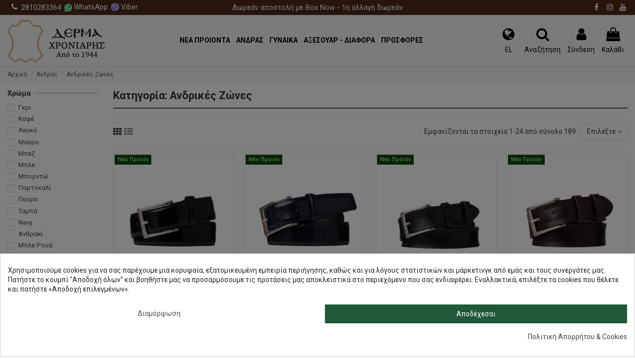

--- FILE ---
content_type: text/html; charset=utf-8
request_url: https://www.dermachroniaris.gr/el/8-andrikes-zwnes
body_size: 31688
content:
<!doctype html>
<html lang="el">

<head>
    
        
  <meta charset="utf-8">


  <meta http-equiv="x-ua-compatible" content="ie=edge">



  


  


  <title>Ανδρικές Ζώνες</title>
  
    
  
  
    
  
  <meta name="description" content="">
  <meta name="keywords" content="">
    
      <link rel="canonical" href="https://www.dermachroniaris.gr/el/8-andrikes-zwnes">
    

  
          <link rel="alternate" href="https://www.dermachroniaris.gr/en/8-mens-belts" hreflang="en-us">
            <link rel="alternate" href="https://www.dermachroniaris.gr/en/8-mens-belts" hreflang="x-default">
                <link rel="alternate" href="https://www.dermachroniaris.gr/el/8-andrikes-zwnes" hreflang="el-gr">
            

  
    <meta name='cookiesplus-added' content='true'><script data-keepinline='true' data-cfasync='false'>let cookiesplusCookieValue=null;if(window.cookiesplus_debug){debugger;}
for(let cookie of document.cookie.split(';')){let[cookieName,...rest]=cookie.trim().split('=');let value=rest.join('=');if(cookieName==='cookiesplus'){try{let decoded=decodeURIComponent(value);cookiesplusCookieValue=JSON.parse(decoded);break;}catch(e){console.error('Failed to parse cookiesplus cookie value',e);throw new Error('Invalid cookiesplus cookie value');}}}
if(cookiesplusCookieValue===null){console.log('%ccookiesplus cookie doesn\'t exist','background: red; color: white');throw new Error('cookiesplus cookie not found');}
const defaultConsents={'ad_storage':false,'ad_user_data':false,'ad_personalization':false,'analytics_storage':false,'functionality_storage':false,'personalization_storage':false,'security_storage':false,};Object.keys(defaultConsents).forEach(function(key){window[key]=false;});const cookiesplusConsents=Object.keys(cookiesplusCookieValue.consents).filter(v=>v.startsWith('cookiesplus-finality'));if(cookiesplusCookieValue&&(cookiesplusCookieValue.consent_mode||cookiesplusCookieValue.gtm_consent_mode)){window.gtm=window.gtm||[];cookiesplusConsents.forEach(function(key){const consentMode=cookiesplusCookieValue.consent_mode||cookiesplusCookieValue.gtm_consent_mode;const gtmConsentType=consentMode&&consentMode[key]&&consentMode[key].gtm_consent_type;if(typeof cookiesplusCookieValue.consents!=='undefined'&&typeof cookiesplusCookieValue.consents[key]!=='undefined'&&cookiesplusCookieValue.consents[key]==='on'&&gtmConsentType){Object.entries(gtmConsentType).forEach(([innerKey,value])=>{if(value){window.gtm[innerKey]=true;}});}});window.dataLayer=window.dataLayer||[];function gtag(){dataLayer.push(arguments);}
gtag('consent','default',{'ad_storage':'denied','ad_user_data':'denied','ad_personalization':'denied','analytics_storage':'denied','functionality_storage':'denied','personalization_storage':'denied','security_storage':'denied','wait_for_update':500});gtag('consent','update',{'ad_storage':window.gtm.ad_storage?'granted':'denied','ad_user_data':window.gtm.ad_user_data?'granted':'denied','ad_personalization':window.gtm.ad_personalization?'granted':'denied','analytics_storage':window.gtm.analytics_storage?'granted':'denied','functionality_storage':window.gtm.functionality_storage?'granted':'denied','personalization_storage':window.gtm.personalization_storage?'granted':'denied','security_storage':window.gtm.security_storage?'granted':'denied',});if(cookiesplusCookieValue.gtm_consent_mode!==undefined&&cookiesplusCookieValue.gtm_consent_mode.url_passthrough!==undefined){gtag('set','url_passthrough',cookiesplusCookieValue.gtm_consent_mode.url_passthrough);}
if(cookiesplusCookieValue.gtm_consent_mode!==undefined&&cookiesplusCookieValue.gtm_consent_mode.ads_data_redaction!==undefined){gtag('set','ads_data_redaction',cookiesplusCookieValue.gtm_consent_mode.ads_data_redaction);}}
if(cookiesplusCookieValue&&cookiesplusCookieValue.muet_consent_mode){window.muet=window.muet||[];cookiesplusConsents.forEach(function(key){const consentMode=cookiesplusCookieValue.muet_consent_mode;const muetConsentType=consentMode&&consentMode[key]&&consentMode[key].muet_consent_type;if(typeof cookiesplusCookieValue.consents!=='undefined'&&typeof cookiesplusCookieValue.consents[key]!=='undefined'&&cookiesplusCookieValue.consents[key]==='on'&&muetConsentType){Object.entries(muetConsentType).forEach(([innerKey,value])=>{if(value){window.muet[innerKey]=true;}});}});window.uetq=window.uetq||[];window.uetq.push('consent',{ad_storage:'denied',analytics_storage:'denied'});window.uetq.push('consent',{ad_storage:window.muet.ad_storage?'granted':'denied',analytics_storage:window.muet.analytics_storage?'granted':'denied',});}</script><script type="application/ld+json">
  {
    "@context": "https://schema.org",
    "@type": "Organization",
    "name" : "Derma Chroniaris",
    "url" : "https://www.dermachroniaris.gr/el/",
    "logo": {
      "@type": "ImageObject",
      "url":"https://www.dermachroniaris.gr/img/logo-1637695688.jpg"
    }
  }
</script>

<script type="application/ld+json">
  {
    "@context": "https://schema.org",
    "@type": "WebPage",
    "isPartOf": {
      "@type": "WebSite",
      "url":  "https://www.dermachroniaris.gr/el/",
      "name": "Derma Chroniaris"
    },
    "name": "Ανδρικές Ζώνες",
    "url":  "https://www.dermachroniaris.gr/el/8-andrikes-zwnes"
  }
</script>


  <script type="application/ld+json">
    {
      "@context": "https://schema.org",
      "@type": "BreadcrumbList",
      "itemListElement": [
                      {
              "@type": "ListItem",
              "position": 1,
              "name": "Αρχική",
              "item": "https://www.dermachroniaris.gr/el/"
              },                        {
              "@type": "ListItem",
              "position": 2,
              "name": "Άνδρας",
              "item": "https://www.dermachroniaris.gr/el/3-andras"
              },                        {
              "@type": "ListItem",
              "position": 3,
              "name": "Ανδρικές Ζώνες",
              "item": "https://www.dermachroniaris.gr/el/8-andrikes-zwnes"
              }            ]
          }
  </script>
  

  
    <script type="application/ld+json">
  {
    "@context": "https://schema.org",
    "@type": "ItemList",
    "itemListElement": [
                  {
            "@type": "ListItem",
            "position": 0,
            "name": "Ανδρική Δερμάτινη Ζώνη Λουστρίνι (1885) - Μαύρο",
            "url": "https://www.dermachroniaris.gr/el/andrikes-zwnes/1398-6421-andriki-dermatini-zoni-loustrini-1885.html#/11-χρώμα-μαύρο/71-μήκος-130cm"
            },                    {
            "@type": "ListItem",
            "position": 1,
            "name": "Ανδρική Δερμάτινη Ζώνη Λουστρίνι (1885) - Navy",
            "url": "https://www.dermachroniaris.gr/el/andrikes-zwnes/1398-6424-andriki-dermatini-zoni-loustrini-1885.html#/27-χρώμα-navy/70-μήκος-125cm"
            },                    {
            "@type": "ListItem",
            "position": 2,
            "name": "Ανδρική Δερμάτινη Ζώνη (1882) - Μαύρο",
            "url": "https://www.dermachroniaris.gr/el/andrikes-zwnes/1397-6411-andriki-dermatini-zoni-1882.html#/11-χρώμα-μαύρο/70-μήκος-125cm"
            },                    {
            "@type": "ListItem",
            "position": 3,
            "name": "Ανδρική Δερμάτινη Ζώνη (1882) - Σκούρο Καφέ",
            "url": "https://www.dermachroniaris.gr/el/andrikes-zwnes/1397-6417-andriki-dermatini-zoni-1882.html#/39-χρώμα-σκούρο_καφέ/71-μήκος-130cm"
            },                    {
            "@type": "ListItem",
            "position": 4,
            "name": "Ανδρική Δερμάτινη Ζώνη (1883) - Καφέ",
            "url": "https://www.dermachroniaris.gr/el/andrikes-zwnes/1396-6396-andriki-dermatini-zoni-1883.html#/7-χρώμα-καφέ/70-μήκος-125cm"
            },                    {
            "@type": "ListItem",
            "position": 5,
            "name": "Ανδρική Δερμάτινη Ζώνη (1883) - Μαύρο",
            "url": "https://www.dermachroniaris.gr/el/andrikes-zwnes/1396-6392-andriki-dermatini-zoni-1883.html#/11-χρώμα-μαύρο/71-μήκος-130cm"
            },                    {
            "@type": "ListItem",
            "position": 6,
            "name": "Ανδρική Δερμάτινη Ζώνη (1883) - Navy",
            "url": "https://www.dermachroniaris.gr/el/andrikes-zwnes/1396-6402-andriki-dermatini-zoni-1883.html#/27-χρώμα-navy/71-μήκος-130cm"
            },                    {
            "@type": "ListItem",
            "position": 7,
            "name": "Ανδρική Δερμάτινη Ζώνη (1883) - Σκούρο Καφέ",
            "url": "https://www.dermachroniaris.gr/el/andrikes-zwnes/1396-6407-andriki-dermatini-zoni-1883.html#/39-χρώμα-σκούρο_καφέ/71-μήκος-130cm"
            },                    {
            "@type": "ListItem",
            "position": 8,
            "name": "Ανδρική Δερμάτινη Ζώνη (1886) - Μαύρο",
            "url": "https://www.dermachroniaris.gr/el/andrikes-zwnes/1395-6374-andriki-dermatini-zoni-1886.html#/11-χρώμα-μαύρο/71-μήκος-130cm"
            },                    {
            "@type": "ListItem",
            "position": 9,
            "name": "Ανδρική Δερμάτινη Ζώνη (1886) - Navy",
            "url": "https://www.dermachroniaris.gr/el/andrikes-zwnes/1395-6380-andriki-dermatini-zoni-1886.html#/27-χρώμα-navy/71-μήκος-130cm"
            },                    {
            "@type": "ListItem",
            "position": 10,
            "name": "Ανδρική Δερμάτινη Ζώνη (1886) - Σκούρο Καφέ",
            "url": "https://www.dermachroniaris.gr/el/andrikes-zwnes/1395-6384-andriki-dermatini-zoni-1886.html#/39-χρώμα-σκούρο_καφέ/69-μήκος-120cm"
            },                    {
            "@type": "ListItem",
            "position": 11,
            "name": "Ανδρική Δερμάτινη Ζώνη (1880) - Καφέ",
            "url": "https://www.dermachroniaris.gr/el/andrikes-zwnes/1394-6369-andriki-dermatini-zoni-1880.html#/7-χρώμα-καφέ/71-μήκος-130cm"
            },                    {
            "@type": "ListItem",
            "position": 12,
            "name": "Ανδρική Δερμάτινη Ζώνη (1880) - Μαύρο",
            "url": "https://www.dermachroniaris.gr/el/andrikes-zwnes/1394-6364-andriki-dermatini-zoni-1880.html#/11-χρώμα-μαύρο/71-μήκος-130cm"
            },                    {
            "@type": "ListItem",
            "position": 13,
            "name": "Ανδρική Δερμάτινη Ζώνη (1881) - Καφέ",
            "url": "https://www.dermachroniaris.gr/el/andrikes-zwnes/1393-6343-andriki-dermatini-zoni-1881.html#/7-χρώμα-καφέ/68-μήκος-115cm"
            },                    {
            "@type": "ListItem",
            "position": 14,
            "name": "Ανδρική Δερμάτινη Ζώνη (1881) - Μαύρο",
            "url": "https://www.dermachroniaris.gr/el/andrikes-zwnes/1393-6340-andriki-dermatini-zoni-1881.html#/11-χρώμα-μαύρο/71-μήκος-130cm"
            },                    {
            "@type": "ListItem",
            "position": 15,
            "name": "Ανδρική Δερμάτινη Ζώνη (1881) - Ταμπά",
            "url": "https://www.dermachroniaris.gr/el/andrikes-zwnes/1393-6357-andriki-dermatini-zoni-1881.html#/22-χρώμα-ταμπά/70-μήκος-125cm"
            },                    {
            "@type": "ListItem",
            "position": 16,
            "name": "Ανδρική Δερμάτινη Ζώνη (1881) - Navy",
            "url": "https://www.dermachroniaris.gr/el/andrikes-zwnes/1393-6351-andriki-dermatini-zoni-1881.html#/27-χρώμα-navy/70-μήκος-125cm"
            },                    {
            "@type": "ListItem",
            "position": 17,
            "name": "Δέρμα Χρονιάρης Ανδρική Δερμάτινη Ζώνη (1967) - Καφέ",
            "url": "https://www.dermachroniaris.gr/el/andrikes-zwnes/1392-6333-derma-chroniaris-andriki-dermatini-zoni-1967.html#/7-χρώμα-καφέ/70-μήκος-125cm"
            },                    {
            "@type": "ListItem",
            "position": 18,
            "name": "Δέρμα Χρονιάρης Ανδρική Δερμάτινη Ζώνη (1966) - Καφέ",
            "url": "https://www.dermachroniaris.gr/el/andrikes-zwnes/1391-6320-derma-chroniaris-andriki-dermatini-zoni-1966.html#/7-χρώμα-καφέ/69-μήκος-120cm"
            },                    {
            "@type": "ListItem",
            "position": 19,
            "name": "Δέρμα Χρονιάρης Ανδρική Δερμάτινη Ζώνη (1966) - Μαύρο",
            "url": "https://www.dermachroniaris.gr/el/andrikes-zwnes/1391-6317-derma-chroniaris-andriki-dermatini-zoni-1966.html#/11-χρώμα-μαύρο/73-μήκος-135cm"
            },                    {
            "@type": "ListItem",
            "position": 20,
            "name": "Δέρμα Χρονιάρης Ανδρική Δερμάτινη Ζώνη (1965) - Καφέ",
            "url": "https://www.dermachroniaris.gr/el/andrikes-zwnes/1390-6296-derma-chroniaris-andriki-dermatini-zoni-1965.html#/7-χρώμα-καφέ/69-μήκος-120cm"
            },                    {
            "@type": "ListItem",
            "position": 21,
            "name": "Δέρμα Χρονιάρης Ανδρική Δερμάτινη Ζώνη (1965) - Μαύρο",
            "url": "https://www.dermachroniaris.gr/el/andrikes-zwnes/1390-6292-derma-chroniaris-andriki-dermatini-zoni-1965.html#/11-χρώμα-μαύρο/71-μήκος-130cm"
            },                    {
            "@type": "ListItem",
            "position": 22,
            "name": "Δέρμα Χρονιάρης Ανδρική Δερμάτινη Ζώνη (1965) - Ταμπά",
            "url": "https://www.dermachroniaris.gr/el/andrikes-zwnes/1390-6307-derma-chroniaris-andriki-dermatini-zoni-1965.html#/22-χρώμα-ταμπά/68-μήκος-115cm"
            },                    {
            "@type": "ListItem",
            "position": 23,
            "name": "Δέρμα Χρονιάρης Ανδρική Δερμάτινη Ζώνη (1965) - Navy",
            "url": "https://www.dermachroniaris.gr/el/andrikes-zwnes/1390-6301-derma-chroniaris-andriki-dermatini-zoni-1965.html#/27-χρώμα-navy/68-μήκος-115cm"
            }          ]
        }
</script>


  
    
                
                            
        <link rel="next" href="https://www.dermachroniaris.gr/el/8-andrikes-zwnes?page=2">  



    <meta property="og:title" content="Ανδρικές Ζώνες"/>
    <meta property="og:url" content="https://www.dermachroniaris.gr/el/8-andrikes-zwnes"/>
    <meta property="og:site_name" content="Derma Chroniaris"/>
    <meta property="og:description" content="">
    <meta property="og:type" content="website">


          <meta property="og:image" content="https://www.dermachroniaris.gr/img/logo-1637695688.jpg" />
      





      <meta name="viewport" content="width=device-width, initial-scale=1">
  




  <link rel="icon" type="image/vnd.microsoft.icon" href="https://www.dermachroniaris.gr/img/favicon.ico?1637741386">
  <link rel="shortcut icon" type="image/x-icon" href="https://www.dermachroniaris.gr/img/favicon.ico?1637741386">
      <link rel="apple-touch-icon" href="/img/dermachroniaris.gr-logo-180.png">
        <link rel="icon" sizes="192x192" href="/img/dermachroniaris.gr-logo-192.png">
  




    <link rel="stylesheet" href="https://www.dermachroniaris.gr/themes/flyFashion/assets/cache/theme-ce0e5f549.css" type="text/css" media="all">




<link rel="preload" as="font"
      href="/themes/flyFashion/assets/css/font-awesome/fonts/fontawesome-webfont.woff?v=4.7.0"
      type="font/woff" crossorigin="anonymous">
<link rel="preload" as="font"
      href="/themes/flyFashion/assets/css/font-awesome/fonts/fontawesome-webfont.woff2?v=4.7.0"
      type="font/woff2" crossorigin="anonymous">


<link  rel="preload stylesheet"  as="style" href="/themes/flyFashion/assets/css/font-awesome/css/font-awesome-preload.css"
       type="text/css" crossorigin="anonymous">





  

  <script>
        var C_P_CMS_PAGE = 6;
        var C_P_CONSENT_DOWNLOAD = "https:\/\/www.dermachroniaris.gr\/el\/module\/cookiesplus\/front";
        var C_P_COOKIES_POLICIES = 10;
        var C_P_COOKIE_CONFIG = {"1":{"cookies":[{"name":"cookiesplus"},{"name":"PHP_SESSID"},{"name":"PrestaShop-#"}]},"3":{"cookies":[{"name":"collect"},{"name":"r\/collect"},{"name":"_ga"},{"name":"_gat"},{"name":"_gd#"},{"name":"_gid"}],"gtm_consent_type":{"analytics_storage":"true"},"firingEvent":""},"4":{"cookies":[{"name":"AEC"},{"name":"APISID"},{"name":"DV"},{"name":"HSID"},{"name":"SAPISID"},{"name":"SID"},{"name":"SSID"},{"name":"_fbc"},{"name":"_fbp"},{"name":"_gcl_au"},{"name":"__Secure-1PAPISID"},{"name":"__Secure-1PSID"},{"name":"__Secure-1PSIDCC"},{"name":"__Secure-1PSIDTS"},{"name":"__Secure-3PAPISID"},{"name":"__Secure-ENID"}],"gtm_consent_type":{"ad_storage":"true","ad_user_data":"true","ad_personalization":"true"},"firingEvent":""}};
        var C_P_COOKIE_VALUE = "{}";
        var C_P_DATE = "2025-12-09 12:01:58";
        var C_P_DISPLAY_AGAIN = 0;
        var C_P_DOMAIN = ".dermachroniaris.gr";
        var C_P_EXPIRY = 365;
        var C_P_FINALITIES_COUNT = 4;
        var C_P_NOT_AVAILABLE_OUTSIDE_EU = 1;
        var C_P_OVERLAY = "1";
        var C_P_OVERLAY_OPACITY = "0.5";
        var C_P_REFRESH = 0;
        var PS_COOKIE_SAMESITE = "Lax";
        var PS_COOKIE_SECURE = 1;
        var codwfeeplus_codproductid = "1";
        var codwfeeplus_codproductreference = "COD";
        var codwfeeplus_is17 = true;
        var elementorFrontendConfig = {"isEditMode":"","stretchedSectionContainer":"","instagramToken":false,"is_rtl":false,"ajax_csfr_token_url":"https:\/\/www.dermachroniaris.gr\/el\/module\/iqitelementor\/Actions?process=handleCsfrToken&ajax=1"};
        var iqitTheme = {"rm_sticky":"down","rm_breakpoint":0,"op_preloader":"0","cart_style":"side","cart_confirmation":"open","h_layout":"4","f_fixed":"","f_layout":"1","h_absolute":"0","h_sticky":"header","hw_width":"inherit","hm_submenu_width":"fullwidth-background","h_search_type":"full","pl_lazyload":true,"pl_infinity":true,"pl_rollover":true,"pl_crsl_autoplay":false,"pl_slider_ld":4,"pl_slider_d":3,"pl_slider_t":2,"pl_slider_p":2,"pp_thumbs":"leftd","pp_zoom":"inner","pp_image_layout":"carousel","pp_tabs":"tabha","pl_grid_qty":false};
        var iqitcountdown_days = "d.";
        var iqitextendedproduct = {"speed":"70"};
        var iqitmegamenu = {"sticky":"false","containerSelector":"#wrapper > .container"};
        var iqitpopup = {"time":30,"name":"iqitpopup_21220","delay":5000};
        var iqitwishlist = {"nbProducts":0};
        var pixel_ids = "3054085578179466";
        var pp_custom_add_to_cart = "";
        var prestashop = {"cart":{"products":[],"totals":{"total":{"type":"total","label":"\u03a3\u03cd\u03bd\u03bf\u03bb\u03bf","amount":0,"value":"0,00\u00a0\u20ac"},"total_including_tax":{"type":"total","label":"\u03a3\u03cd\u03bd\u03bf\u03bb\u03bf (\u03b1\u03bd\u03b5\u03c5 \u03c6\u03cc\u03c1\u03c9\u03bd)","amount":0,"value":"0,00\u00a0\u20ac"},"total_excluding_tax":{"type":"total","label":"\u03a3\u03cd\u03bd\u03bf\u03bb\u03bf (\u03c7\u03c9\u03c1\u03af\u03c2 \u03a6.\u03a0.\u0391.)","amount":0,"value":"0,00\u00a0\u20ac"}},"subtotals":{"products":{"type":"products","label":"\u03a5\u03c0\u03bf\u03c3\u03cd\u03bd\u03bf\u03bb\u03bf","amount":0,"value":"0,00\u00a0\u20ac"},"discounts":null,"shipping":{"type":"shipping","label":"\u0391\u03c0\u03bf\u03c3\u03c4\u03bf\u03bb\u03ae","amount":0,"value":""},"tax":{"type":"tax","label":"\u03a6\u03cc\u03c1\u03bf\u03b9 \u03c0\u03bf\u03c5 \u03c0\u03b5\u03c1\u03b9\u03bb\u03b1\u03bc\u03b2\u03ac\u03bd\u03bf\u03bd\u03c4\u03b1\u03b9","amount":0,"value":"0,00\u00a0\u20ac"}},"products_count":0,"summary_string":"0 \u03b5\u03af\u03b4\u03b7","vouchers":{"allowed":1,"added":[]},"discounts":[],"minimalPurchase":0,"minimalPurchaseRequired":""},"currency":{"id":2,"name":"\u0395\u03c5\u03c1\u03ce","iso_code":"EUR","iso_code_num":"978","sign":"\u20ac"},"customer":{"lastname":null,"firstname":null,"email":null,"birthday":null,"newsletter":null,"newsletter_date_add":null,"optin":null,"website":null,"company":null,"siret":null,"ape":null,"is_logged":false,"gender":{"type":null,"name":null},"addresses":[]},"language":{"name":"\u0395\u03bb\u03bb\u03b7\u03bd\u03b9\u03ba\u03ac (Greek)","iso_code":"el","locale":"el-GR","language_code":"el-gr","is_rtl":"0","date_format_lite":"d\/m\/Y","date_format_full":"d\/m\/Y H:i:s","id":2},"page":{"title":"","canonical":"https:\/\/www.dermachroniaris.gr\/el\/8-andrikes-zwnes","meta":{"title":"\u0391\u03bd\u03b4\u03c1\u03b9\u03ba\u03ad\u03c2 \u0396\u03ce\u03bd\u03b5\u03c2","description":"","keywords":"","robots":"index"},"page_name":"category","body_classes":{"lang-el":true,"lang-rtl":false,"country-GR":true,"currency-EUR":true,"layout-left-column":true,"page-category":true,"tax-display-disabled":true,"category-id-8":true,"category-\u0391\u03bd\u03b4\u03c1\u03b9\u03ba\u03ad\u03c2 \u0396\u03ce\u03bd\u03b5\u03c2":true,"category-id-parent-3":true,"category-depth-level-3":true},"admin_notifications":[]},"shop":{"name":"Derma Chroniaris","logo":"https:\/\/www.dermachroniaris.gr\/img\/logo-1637695688.jpg","stores_icon":"https:\/\/www.dermachroniaris.gr\/img\/logo_stores.png","favicon":"https:\/\/www.dermachroniaris.gr\/img\/favicon.ico"},"urls":{"base_url":"https:\/\/www.dermachroniaris.gr\/","current_url":"https:\/\/www.dermachroniaris.gr\/el\/8-andrikes-zwnes","shop_domain_url":"https:\/\/www.dermachroniaris.gr","img_ps_url":"https:\/\/www.dermachroniaris.gr\/img\/","img_cat_url":"https:\/\/www.dermachroniaris.gr\/img\/c\/","img_lang_url":"https:\/\/www.dermachroniaris.gr\/img\/l\/","img_prod_url":"https:\/\/www.dermachroniaris.gr\/img\/p\/","img_manu_url":"https:\/\/www.dermachroniaris.gr\/img\/m\/","img_sup_url":"https:\/\/www.dermachroniaris.gr\/img\/su\/","img_ship_url":"https:\/\/www.dermachroniaris.gr\/img\/s\/","img_store_url":"https:\/\/www.dermachroniaris.gr\/img\/st\/","img_col_url":"https:\/\/www.dermachroniaris.gr\/img\/co\/","img_url":"https:\/\/www.dermachroniaris.gr\/themes\/flyFashion\/assets\/img\/","css_url":"https:\/\/www.dermachroniaris.gr\/themes\/flyFashion\/assets\/css\/","js_url":"https:\/\/www.dermachroniaris.gr\/themes\/flyFashion\/assets\/js\/","pic_url":"https:\/\/www.dermachroniaris.gr\/upload\/","pages":{"address":"https:\/\/www.dermachroniaris.gr\/el\/address","addresses":"https:\/\/www.dermachroniaris.gr\/el\/addresses","authentication":"https:\/\/www.dermachroniaris.gr\/el\/login","cart":"https:\/\/www.dermachroniaris.gr\/el\/cart","category":"https:\/\/www.dermachroniaris.gr\/el\/index.php?controller=category","cms":"https:\/\/www.dermachroniaris.gr\/el\/index.php?controller=cms","contact":"https:\/\/www.dermachroniaris.gr\/el\/contact-us","discount":"https:\/\/www.dermachroniaris.gr\/el\/discount","guest_tracking":"https:\/\/www.dermachroniaris.gr\/el\/guest-tracking","history":"https:\/\/www.dermachroniaris.gr\/el\/order-history","identity":"https:\/\/www.dermachroniaris.gr\/el\/identity","index":"https:\/\/www.dermachroniaris.gr\/el\/","my_account":"https:\/\/www.dermachroniaris.gr\/el\/my-account","order_confirmation":"https:\/\/www.dermachroniaris.gr\/el\/order-confirmation","order_detail":"https:\/\/www.dermachroniaris.gr\/el\/index.php?controller=order-detail","order_follow":"https:\/\/www.dermachroniaris.gr\/el\/order-follow","order":"https:\/\/www.dermachroniaris.gr\/el\/order","order_return":"https:\/\/www.dermachroniaris.gr\/el\/index.php?controller=order-return","order_slip":"https:\/\/www.dermachroniaris.gr\/el\/credit-slip","pagenotfound":"https:\/\/www.dermachroniaris.gr\/el\/page-not-found","password":"https:\/\/www.dermachroniaris.gr\/el\/password-recovery","pdf_invoice":"https:\/\/www.dermachroniaris.gr\/el\/index.php?controller=pdf-invoice","pdf_order_return":"https:\/\/www.dermachroniaris.gr\/el\/pdf-order-return","pdf_order_slip":"https:\/\/www.dermachroniaris.gr\/el\/index.php?controller=pdf-order-slip","prices_drop":"https:\/\/www.dermachroniaris.gr\/el\/offers","product":"https:\/\/www.dermachroniaris.gr\/el\/index.php?controller=product","search":"https:\/\/www.dermachroniaris.gr\/el\/search","sitemap":"https:\/\/www.dermachroniaris.gr\/el\/sitemap","stores":"https:\/\/www.dermachroniaris.gr\/el\/store","supplier":"https:\/\/www.dermachroniaris.gr\/el\/suppliers","register":"https:\/\/www.dermachroniaris.gr\/el\/login?create_account=1","order_login":"https:\/\/www.dermachroniaris.gr\/el\/order?login=1"},"alternative_langs":{"en-us":"https:\/\/www.dermachroniaris.gr\/en\/8-mens-belts","el-gr":"https:\/\/www.dermachroniaris.gr\/el\/8-andrikes-zwnes"},"theme_assets":"\/themes\/flyFashion\/assets\/","actions":{"logout":"https:\/\/www.dermachroniaris.gr\/el\/?mylogout="},"no_picture_image":{"bySize":{"cart_default":{"url":"https:\/\/www.dermachroniaris.gr\/img\/p\/el-default-cart_default.jpg","width":150,"height":150},"small_default":{"url":"https:\/\/www.dermachroniaris.gr\/img\/p\/el-default-small_default.jpg","width":160,"height":160},"medium_default":{"url":"https:\/\/www.dermachroniaris.gr\/img\/p\/el-default-medium_default.jpg","width":300,"height":300},"home_default":{"url":"https:\/\/www.dermachroniaris.gr\/img\/p\/el-default-home_default.jpg","width":588,"height":588},"large_default":{"url":"https:\/\/www.dermachroniaris.gr\/img\/p\/el-default-large_default.jpg","width":1000,"height":1000}},"small":{"url":"https:\/\/www.dermachroniaris.gr\/img\/p\/el-default-cart_default.jpg","width":150,"height":150},"medium":{"url":"https:\/\/www.dermachroniaris.gr\/img\/p\/el-default-medium_default.jpg","width":300,"height":300},"large":{"url":"https:\/\/www.dermachroniaris.gr\/img\/p\/el-default-large_default.jpg","width":1000,"height":1000},"legend":""}},"configuration":{"display_taxes_label":false,"display_prices_tax_incl":true,"is_catalog":false,"show_prices":true,"opt_in":{"partner":false},"quantity_discount":{"type":"discount","label":"\u0388\u03ba\u03c0\u03c4\u03c9\u03c3\u03b7 \u03c0\u03bf\u03c3\u03cc\u03c4\u03b7\u03c4\u03b1\u03c2"},"voucher_enabled":1,"return_enabled":0},"field_required":[],"breadcrumb":{"links":[{"title":"\u0391\u03c1\u03c7\u03b9\u03ba\u03ae","url":"https:\/\/www.dermachroniaris.gr\/el\/"},{"title":"\u0386\u03bd\u03b4\u03c1\u03b1\u03c2","url":"https:\/\/www.dermachroniaris.gr\/el\/3-andras"},{"title":"\u0391\u03bd\u03b4\u03c1\u03b9\u03ba\u03ad\u03c2 \u0396\u03ce\u03bd\u03b5\u03c2","url":"https:\/\/www.dermachroniaris.gr\/el\/8-andrikes-zwnes"}],"count":3},"link":{"protocol_link":"https:\/\/","protocol_content":"https:\/\/"},"time":1765274518,"static_token":"28cf8bbf77fc341758d9a044404e2601","token":"2872bfa5782959061c18bc8914614acd","debug":false};
        var prestashopFacebookAjaxController = "https:\/\/www.dermachroniaris.gr\/el\/module\/ps_facebook\/Ajax";
        var psemailsubscription_subscription = "https:\/\/www.dermachroniaris.gr\/el\/module\/ps_emailsubscription\/subscription";
        var single_event_tracking = 1;
      </script>



  <style>
#attributes .attribute_list #color_to_pick_list li{
	width: initial;
    height: initial;
}
.product-variants .product-variants-item .color, #product #attributes .attribute_list #color_to_pick_list li a.color_pick, #product #attributes .attribute_list #color_to_pick_list li a.color_pick img, .product-variants .color, .product-variants .input-color {
	width: 80px;
	height: 80px;
	background-repeat: no-repeat;
    background-position: center;
}
</style>



<!-- Enable Facebook Pixels -->
<script>
    // doNotConsentToPixel = false;
    //console.log(ppGetCookie('pp_pageview_event_id'));
    //var external_id = ppGetCookie('pp_external_id');
    var pageview_event_id = '';
    var pp_price_precision = 2;
    var deferred_loading = 0;
    var deferred_seconds = 0;
    var event_time = 1765274518;
    var local_time = new Date().getTime();
    var consentStatus = true;
    var pp_aurl = 'https://www.dermachroniaris.gr/el/module/facebookconversiontrackingplus/AjaxConversion'.replace(/&amp;/g, "&");

    // Check if pixel is already initialized
    function facebookpixelinit(tries) {
        let ud = {};
        if (typeof fbq == 'undefined') {
            // Pixel is not initialized, load the script
            initFbqPixels(ud);
        } else {
            console.log('Facebook Pixel Already loaded');
        }

        // Proceed with consent and initialize Pixels
        handleConsentAndInitPixels(ud);

        // Send the PageView event
        sendPageViewEvent()
    }

    function initFbqPixels() {
        
        !function(f,b,e,v,n,t,s){if (f.fbq)return;n=f.fbq=function(){n.callMethod?n.callMethod.apply(n,arguments):n.queue.push(arguments)};if (!f._fbq)f._fbq=n;n.push=n;n.loaded=!0;n.version='2.0';n.queue=[];t=b.createElement(e);t.async=!0;t.src=v;s=b.getElementsByTagName(e)[0];s.parentNode.insertBefore(t,s)}(window,document,'script','https://connect.facebook.net/en_US/fbevents.js');
        
    }

    function handleConsentAndInitPixels(ud) {
                if (typeof window.doNotConsentToPixel !== 'undefined' && doNotConsentToPixel) {
            consentStatus = false;
        }
                pixelConsent(consentStatus);

                fbq('init', '3054085578179466', ud);
            }
    function sendPageViewEvent() {
        /* Code to avoid multiple pixels call */
        /* Used to make it compatible with onepagecheckout */
        if (typeof window.fbq_pageview == 'undefined') {
            pageview_event_id = generateEventId(12);
            ppTrackEvent('PageView', {}, pageview_event_id);
            if (consentStatus) {
                return jQuery.ajax({
                    url: pp_aurl,
                    type: 'POST',
                    cache: false,
                    data: {
                        event: 'PageView',
                        pageview_event_id: pageview_event_id,
                        source_url: window.location.href
                    }
                });
            }
            window.fbq_pageview = 1;  // Mark pageview as processed
        }
    }

    // Consent and localStorage checks, unchanged
        </script>
<!-- End Enable Facebook Pixels -->
<script>
    fctp_pageviewcount(20);
    function fctp_pageviewcount(tries) {
        if (typeof jQuery === 'undefined' || typeof fbq != 'function') {
            if (tries > 0) {
                setTimeout(function () {
                    fctp_pageviewcount(tries - 1)
                }, 350);
            }
        } else {
            if (consentStatus) {
                jQuery.ajax({
                    url: pp_aurl,
                    type: 'POST',
                    cache: false,
                    data: {
                        event: 'Pageviewcount',
                        source_url: location.href,
                        token: 'e586122c8b115eac440f5263a57e878e',
                    }
                })
                    .done(function (data) {
                        if (data !== null && data.return == 'ok' && typeof data.current_page !== 'undefined') {
                            var page = data.current_page == 20 ? 'PagesViewedMore' + data.current_page : 'PagesViewed' + data.current_page;
                            ppTrackEvent(page, {
                                'currency': 'EUR',
                                'value': '10000'
                            }, pageview_event_id);
                        }
                    })
                    .fail(function (jqXHR, textStatus, errorThrown) {
                        //console.log('Pixel Plus: Cookie consent could not be validated');
                    });
            }
        }
    }
</script>
<!-- Add To cart Pixel Call -->
<script type="text/javascript">
    (function() {
        // Global flags and variables
        var isProcessingAddToCart = false; // Prevents duplicate processing
        var qty = false;                   // Holds the current quantity value
        var lastXhrResponse = null;        // For XHR deduplication

        // Reset the processing flag after a delay.
        function resetAddToCartFlag() {
            setTimeout(function() {
                isProcessingAddToCart = false;
            }, 500);
        }

        function sendAddToCartFromResponse(r, parsed, delCookie, source) {
            // If already processing, do nothing.
            if (isProcessingAddToCart) return;

            if (!parsed) {
                try {
                    r = JSON.parse(r);
                } catch (e) {
                    return; // Abort if parsing fails
                }
            }
            // console.log(new Date().toISOString(), "sendAddToCartFromResponse from", source, "with response:", r);

            if (r && r.cart && r.cart.products) {
                // Set initial global values (from server-side template variables)
                window.content_name = 'Ανδρικές Ζώνες';
                window.content_category = 'Αρχική > Άνδρας > Ανδρικές Ζώνες';
                window.content_value = 1; // Default minimal value
                window.content_ids_data = [];
                window.content_ids_product = [];

                // Determine the selected product and attribute from the response.
                var selected_product_id = r.id_product || r.idProduct;
                var ipa = r.id_product_attribute || r.idProductAttribute;

                // Process the cart products and build the payload.
                $.each(r.cart.products, function(key, value) {
                    if (
                        (selected_product_id == value.id_product && value.id_product_attribute == 0) ||
                        (selected_product_id == value.id_product && value.id_product_attribute > 0 && value.id_product_attribute == ipa)
                    ) {
                        var pprice = 0;
                                                if (typeof value.price_with_reduction !== 'undefined') {
                            pprice = value.price_with_reduction;
                        } else if (typeof value.price_without_reduction !== 'undefined') {
                            pprice = value.price_without_reduction;
                        }
                                                if (pprice === 0) {
                            pprice = formatedNumberToFloat(value.price);
                        }
                        if (typeof value.name !== 'undefined') {
                            window.content_name = value.name;
                        }
                        window.content_value = pprice.toFixed(pp_price_precision);

                        // Build product identifier, with combination if enabled.
                        var id_combination = '';
                                                var pid = '' + value.id_product + id_combination;
                        var productData = {
                            'id': pid,
                            'quantity': (qty !== false ? qty : value.quantity),
                            'item_price': (qty !== false ? qty * pprice : value.quantity * pprice)
                        };
                        if (value.category) {
                            productData.category = value.category;
                        }
                        window.content_ids_data.push(productData);
                        window.content_ids_product.push(pid);
                    }
                });

                // Build the final cartValues object.
                var cartValues = {
                    'content_name': window.content_name,
                    'content_ids': unique(window.content_ids_product),
                    'contents': unique(window.content_ids_data),
                    'content_type': 'product',
                    'value': window.content_value,
                    'currency': 'EUR'
                };
                                if (window.content_category) {
                    cartValues['content_category'] = window.content_category;
                }

                // Depending on the mode, call the appropriate final function.
                                // When CAPI is enabled, delegate to atcAjaxCall.
                // (Do not set isProcessingAddToCart here so that atcAjaxCall can handle it.)
                atcAjaxCall(selected_product_id, ipa, source);
                
                if (delCookie) {
                    deleteCookie('pp_pixel_event_id');
                }
            }
        }

        function trackAddToCart(values, event_id, source) {
            values.source = source;
            // console.log(new Date().toISOString(), "Tracking AddToCart event from", source, "with data:", values);
            ppTrackEvent('AddToCart', values, event_id);
            resetAddToCartFlag();
        }

        function atcAjaxCall(id_product, id_product_attribute, source) {
            if (isProcessingAddToCart) return false;
            isProcessingAddToCart = true;
            setTimeout(function() {
                $.ajax({
                    url: pp_aurl,
                    type: 'POST',
                    cache: false,
                    data: {
                        customAjax: true,
                        id_product: id_product,
                        id_product_attribute: id_product_attribute,
                        quantity: qty || 1,
                        event: 'AddToCart',
                        rand: Math.floor((Math.random() * 100000) + 1),
                        token: '28cf8bbf77fc341758d9a044404e2601'
                    }
                })
                    .done(function(data) {
                        if (data.return === 'ok') {
                            trackAddToCart(data.custom_data, data.event_id, source || 'customAjax');
                        } else if (data.return === 'error') {
                            console.error('Error in add-to-cart AJAX call');
                        }
                    })
                    .fail(function(jqXHR, textStatus, errorThrown) {
                        console.error('AJAX error in add-to-cart call:', textStatus);
                    });
            }, 500);
        }

        // Helper: Converts a formatted price string to a float.
        function formatedNumberToFloat(price) {
            price = price.replace(prestashop.currency.sign, '')
                .replace(prestashop.currency.iso_code, '');
            switch (parseInt(prestashop.currency.format, 10)) {
                case 1:
                    return parseFloat(price.replace(',', '').replace(' ', ''));
                case 2:
                    return parseFloat(price.replace(' ', '').replace(',', '.'));
                case 3:
                    return parseFloat(price.replace('.', '').replace(' ', '').replace(',', '.'));
                case 4:
                    return parseFloat(price.replace(',', '').replace(' ', ''));
                default:
                    return parseFloat(price);
            }
        }

        // Helper: Returns only unique elements from an array.
        function unique(array) {
            return $.grep(array, function(el, index) {
                return index === $.inArray(el, array);
            });
        }

        // Attach event handlers for add-to-cart tracking.
        function initAddToCart() {
            
            // For AttributewizardPro or AWP modules.
            if (
                    false ||
                $('#awp_wizard').length === 1
            ) {
                var id_product = $('#product_page_product_id').length ? $('#product_page_product_id').val() : $('.product_page_product_id').val();
                var id_product_attribute = 0;
                $('.exclusive').on('click', function() {
                    if (!isProcessingAddToCart) {
                        atcAjaxCall(id_product, id_product_attribute, 'AWP');
                    }
                });
            }

            // Attach the Prestashop "updateCart" listener.
            if (typeof prestashop === 'object' && typeof prestashop.on !== 'undefined') {
                prestashop.on('updateCart', function(event) {
                    if (isProcessingAddToCart) return;
                    window.pp_atc_event_id = ppGetCookie('pp_pixel_event_id');
                    if (event && event.reason) {
                        if (event.reason.idProduct !== undefined) {
                            var ipa = event.reason.idProductAttribute || 0;
                                                        atcAjaxCall(event.reason.idProduct, ipa, 'prestashop.on');
                                                    } else if (event.reason.cart !== undefined) {
                            sendAddToCartFromResponse(event.reason, true, true, 'prestashop.on');
                        }
                    }
                });
            }

            // Override XMLHttpRequest as a fallback.
            (function(open) {
                XMLHttpRequest.prototype.open = function(method, url, async) {
                    var fpCartEndpoint = '/cart';
                    var checkURL = url.search(fpCartEndpoint);
                    if (checkURL > -1 && !isProcessingAddToCart) {
                        // Clear globals before processing the add-to-cart request.
                        delete window.content_ids_data;
                        delete window.content_ids_product;
                        delete window.total_products_value;
                        window.pp_atc_event_id = generateEventId(12);
                        url += (url.search('\\?') > -1)
                            ? '&pp_atc_event_id=' + window.pp_atc_event_id
                            : '?pp_atc_event_id=' + window.pp_atc_event_id;
                    }
                    this.addEventListener('load', function() {
                        if (this.response) {
                            // Check for duplicate XHR response.
                            if (lastXhrResponse === this.response) {
                                // console.log(new Date().toISOString(), "Duplicate XHR response. Skipping.");
                                return;
                            }
                            lastXhrResponse = this.response;
                            try {
                                sendAddToCartFromResponse(this.response, false, false, 'XHR');
                            } catch (e) {
                                console.error("Error processing XHR response:", e);
                            }
                        }
                    });
                    this.addEventListener('error', function() {
                        console.error('Request failed with error');
                    });
                    this.addEventListener('abort', function() {
                        console.error('Request was aborted');
                    });
                    open.apply(this, arguments);
                };
            })(XMLHttpRequest.prototype.open);
        }

        // Wait for DOM and jQuery to be ready.
        document.addEventListener("DOMContentLoaded", function() {
            var tries = 20;
            function waitForjQuery(tries) {
                if (typeof jQuery === 'undefined') {
                    if (tries > 0) {
                        setTimeout(function() { waitForjQuery(tries - 1); }, 250);
                    } else {
                        console.error('PP: Could not initiate the Add To Cart Event Tracking');
                    }
                    return;
                }
                initAddToCart();
            }
            waitForjQuery(tries);

            // Listen for changes in quantity.
            $(document).on('change', '#quantity_wanted', function() {
                qty = $(this).val();
            });
        });
    })();
</script>
<!-- End Add to cart pixel call -->

<!-- Registration Pixel Call -->
    <script type="text/javascript">
        fctp_addToWishlist(10);
        var fctp_wishlist = {"name":"iqitwishlist","class":"IqitWishlist","selector":".btn-iqitwishlist-add","value":"1"};         var fctp_wishlist_act = true;

        function fctp_addToWishlist(max_tries) {
            if (typeof jQuery == 'undefined' || typeof fbq != 'function') {
                setTimeout(function() { fctp_addToWishlist(max_tries - 1); }, 250);
            } else {
                jQuery(document).ready(function() {
                    var wishlist_custom_button = '.btn-iqitwishlist-add';
                    if ($(wishlist_custom_button).length > 0) {
                        $(wishlist_custom_button).click(function(e) {
                            window.fctp_wishlist_act = false;
                            var id_product_wish = $(this).attr('data-id-product');
                            var id_product_attribute_wish = $(this).attr('data-id-product-attribute');
                            var id_combination = '';
                                                    var pid = '' + id_product_wish + id_combination;
                            trackWishlist(pid);
                        });

                        function trackWishlist(pid_wish) {
                            if (window.fctp_wishlist_act == false) {

                                window.fb_pixel_wishlist_event_id = window.generateEventId(12);
                                $.ajaxPrefilter(function(options, originalOptions, jqXHR) {
                                    // When friednly url not enabled fc=module&module=iqitwishlist&controller=actions
                                    // When friednly url is enabled module/iqitwishlist/actions
                                    var wishlistUrl = originalOptions.url;
                                    console.log(originalOptions);
                                    if (typeof wishlistUrl != 'undefined') {
                                        var checkURLSEO = wishlistUrl.search('module/iqitwishlist/actions');
                                        var checkURLnonseo = wishlistUrl.search(
                                            'fc=module&module=iqitwishlist&controller=actions');
                                        if (typeof originalOptions.data !== 'undefined' && (checkURLSEO > -
                                                1 || checkURLnonseo > -1)) {
                                            console.log("Found wishlist url");
                                            if (options.data.indexOf('&fb_pixel_wishlist_event_id') === -
                                                1) {
                                                options.data += '&fb_pixel_wishlist_event_id=' +
                                                    fb_pixel_wishlist_event_id;
                                            }
                                        }
                                    }

                                });
                                ppTrackEvent('AddToWishlist', {
                                        value: fctp_wishlist.value,
                                        currency: 'EUR',
                                        content_type: 'product',
                                        content_ids: [pid_wish]
                                        }, window.fb_pixel_wishlist_event_id);
                                        /* Prevent duplicates */
                                        window.fctp_wishlist_act = true;
                                        setTimeout(function() { window.fctp_wishlist_act = false; }, 500);
                                    }
                                }
                            }
                    });
                }
            }
</script>
<!-- End Registration Pixel Call --><!-- Facebook ViewCategory event tracking -->
<script type="text/javascript">
    if (typeof window.pp_vc === 'undefined') {
        var pp_vc = false;
    }
    var combination = '';
        var content_ids_list = ["783","787","1102","432","112"]; 
    fctp_categoryView(10);

    function fctp_categoryView(max_tries) {
        if (typeof jQuery == 'undefined' || typeof fbq != 'function') {
            setTimeout(function() {
                fctp_categoryView(max_tries-1)
            },500);
        } else {
            var edata = {
                content_name: 'Ανδρικές Ζώνες',
            };
            edata.value = 1;
            edata.currency = 'EUR';
            edata.content_type = 'product';
            edata.content_category = 'Ανδρικές Ζώνες';
            edata.content_ids = content_ids_list;
                        //console.log(edata);
            ppTrackEvent('ViewCategory', edata, ppGetCookie('pp_pixel_viewcategory_event_id'));
            pp_vc = true;
            //console.log(ppGetCookie('pp_pixel_viewcategory_event_id'));
            deleteCookie('pp_pixel_viewcategory_event_id');
        }
    }
</script>
<!-- END Facebook ViewCategory event tracking --><!-- Contact Pixel Call -->
<script type="text/javascript">
    document.addEventListener("DOMContentLoaded", function(event) {
        init_newsletter(10);
        var fb_pixel_newsletter_event_id = '';
        var FCTP_NEWSLETTER_VALUE = '1';
        var max_tries = 0;


        function init_newsletter(tries)
        {
            if (typeof jQuery === 'undefined' || typeof ppGetCookie === 'undefined') {
                if (tries > 0) {
                    setTimeout(function() { init_newsletter(tries-1); }, 350);
                } else {
                    console.log('PP: Could not Initiate the Newsletter Event Tracking');
                }
                return;
            }
            fb_pixel_newsletter_event_id = ppGetCookie('pp_pixel_newsletter_event_id');
                        $('input[name="submitNewsletter"]').click(function (event) {
                if ($('input[name="email"]').val() != '') {
                    setTimeout(function () {
                        if (jQuery('.block_newsletter').find(".alert-danger").length == 1) {
                            console.log(
                                'Conversion could not be sent, contact module developer to check the issue');
                        } else {
                            fctp_newsletter(10);
                        }
                    }, 1000);
                }
            });
                        function fctp_newsletter(max_tries, email = "") {
                if (typeof fbq != 'undefined' && typeof jQuery != 'undefined') {
                                        jQuery.ajax({
                        url: pp_aurl,
                        type: 'POST',
                        cache: false,
                        data: {
                            event: 'Newsletter',
                            rand: Math.floor((Math.random() * 100000) + 1),
                            source_url: window.location.href
                        }
                    })
                        .done(function (data) {
                            if (data.return == 'ok') {
                                trackNewsletter(email);
                            }
                        })
                        .fail(function (jqXHR, textStatus, errorThrown) {
                            console.log('Conversion could not be sent, as the email is already registered');
                        });
                                    } else {
                    if (tries > 0) {
                        setTimeout(function () {
                            fctp_newsletter(tries - 1)
                        }, 500);
                    }
                }
            }

            function trackNewsletter() {
                ppTrackEvent('Newsletter', {
                    'content_name': 'Newsletter',
                    value: FCTP_NEWSLETTER_VALUE,
                    currency: 'EUR',
                }, fb_pixel_newsletter_event_id);
            }
        }
    });
</script>
<!-- End Contact Pixel Call --><!-- Contact Pixel Call -->
<script type="text/javascript">
    document.addEventListener("DOMContentLoaded", function() {
        init_time_event(10);
        var time = 0;

        function init_time_event(tries) {
            //Main script start
            if (typeof jQuery === 'undefined' || typeof fbq === 'undefined') {
                if (tries > 0) {
                    setTimeout(function () {
                        init_time_event(tries - 1)
                    }, 500);
                } else {
                    console.log('PP: Could not Initiate the Page Time event');
                }
                return;
            }
            var counter = 0;
            var timer = new IntervalTimer(function () {
                if (counter < 4) {
                    time = time + 30;
                    if (time == 120) {
                        time = '+120';
                    }
                    fctp_pagetime(tries - 1, time);
                    counter++;
                }
            }, 30000); // WAS 30000

            document.addEventListener("visibilitychange", function () {
                if (document.visibilityState === 'visible') {
                    timer.resume();
                } else {
                    timer.pause();
                }
            });
        }
        function IntervalTimer(callback, interval) {
            var timerId, timeoutId, startTime, remaining = 0;
            var state = 0; //  0 = idle, 1 = running, 2 = paused, 3= resumed
            this.interval = interval;
            this.pause = function () {
                if (state != 1 && state != 3) return;
                remaining = this.interval - (new Date() - startTime);
                if (state == 1) window.clearInterval(timerId);
                if (state == 3) window.clearTimeout(timeoutId);
                state = 2;
            };

            this.resume = function () {
                if (state != 2) return;
                state = 3;
                timeoutId = window.setTimeout(this.timeoutCallback, remaining);
            };

            this.timeoutCallback = function () {
                if (state != 3) return;
                callback();
                startTime = new Date();
                timerId = window.setInterval(callback, interval);
                state = 1;
            };

            startTime = new Date();
            timerId = window.setInterval(callback, interval);
            state = 1;
        }

        function fctp_pagetime(tries)
        {
                        jQuery.ajax({
                url: pp_aurl,
                type: 'POST',
                cache: false,
                data: {
                    event: 'Pagetime',
                    source_url: location.href,
                    time: time,
                    rand: Math.floor((Math.random() * 100000) + 1)
                }
            })
            .done(function(data) {
                if (data.return == 'ok') {
                    trackPageTime(data);
                }
            })
            .fail(function(jqXHR, textStatus, errorThrown) {
                console.log('Conversion could not be sent, contact module developer to check the issue');
            });
                    }
        function trackPageTime(data)
        {
            if (!validateTime(time)) {
                return false;
            }
            var eventName = time == 0 ? 'Pagetime' : 'Time'+time+'s';
            ppTrackEvent(eventName, {
                'content_name' : 'PageTime',
                value: 1,
                currency : 'EUR',
                status: true,
                time : time+'s',
            },  data.event_id);
        }
        function validateTime(time) {
            let tmpTime = time.toString().replace('+', ''); // Remove the plus symbol
            return !isNaN(tmpTime) && parseInt(tmpTime) > 0; // Check if it's a positive number
        }
    });
</script>
<!-- End Contact Pixel Call -->

            <script id="js-rcpgtm-config" type="application/json">{"bing":{"tracking_id":"","feed":{"id_product_prefix":"","id_product_source_key":"id_product","id_variant_prefix":"","id_variant_source_key":"id_attribute"}},"context":{"browser":{"device_type":1},"localization":{"id_country":9,"country_code":"GR","id_currency":2,"currency_code":"EUR","id_lang":2,"lang_code":"el"},"page":{"controller_name":"category","products_per_page":24,"category":{"id_category":8,"name":"\u0391\u03bd\u03b4\u03c1\u03b9\u03ba\u03ad\u03c2 \u0396\u03ce\u03bd\u03b5\u03c2","path":["\u0391\u03c1\u03c7\u03b9\u03ba\u03ae","\u0386\u03bd\u03b4\u03c1\u03b1\u03c2","\u0391\u03bd\u03b4\u03c1\u03b9\u03ba\u03ad\u03c2 \u0396\u03ce\u03bd\u03b5\u03c2"]},"search_term":""},"shop":{"id_shop":1,"shop_name":"Derma Chroniaris","base_dir":"https:\/\/www.dermachroniaris.gr\/"},"tracking_module":{"module_name":"rcpgtagmanager","module_version":"4.4.6","checkout_module":{"module":"default","controller":"order"},"service_version":"1","token":"2885b4a696288d0e89e73d24b680f892"},"user":[]},"criteo":{"tracking_id":"","feed":{"id_product_prefix":"","id_product_source_key":"id_product","id_variant_prefix":"","id_variant_source_key":"id_attribute"}},"facebook":{"tracking_id":"","feed":{"id_product_prefix":"","id_product_source_key":"id_product","id_variant_prefix":"-","id_variant_source_key":"id_attribute"}},"ga4":{"tracking_id":"G-HRTSV1BQZ7","server_container_url":"","is_url_passthrough":false,"is_data_import":false},"gads":{"tracking_id":"2909889633","merchant_id":"552331895","conversion_labels":{"create_account":"","product_view":"","add_to_cart":"","begin_checkout":"","purchase":"qedWCLzZ5ogZEPqwo70o"},"is_custom_remarketing":true},"gtm":{"tracking_id":"GTM-MVZVR72","is_internal_traffic":false,"script_url":"https:\/\/www.googletagmanager.com\/gtm.js","data_layer_name":"dataLayer","id_parameter":"id","override_tracking_id":""},"google_feed":{"id_product_prefix":"","id_product_source_key":"id_product","id_variant_prefix":"","id_variant_source_key":"id_attribute"},"kelkoo":{"tracking_list":[],"feed":{"id_product_prefix":"","id_product_source_key":"id_product","id_variant_prefix":"","id_variant_source_key":"id_attribute"}},"pinterest":{"tracking_id":"","feed":{"id_product_prefix":"","id_product_source_key":"id_product","id_variant_prefix":"","id_variant_source_key":"id_attribute"}},"tiktok":{"tracking_id":"","feed":{"id_product_prefix":"","id_product_source_key":"id_product","id_variant_prefix":"","id_variant_source_key":"id_attribute"}},"twitter":{"tracking_id":"","events":{"add_to_cart_id":"","payment_info_id":"","checkout_initiated_id":"","product_view_id":"","lead_id":"","purchase_id":"","search_id":""},"feed":{"id_product_prefix":"","id_product_source_key":"id_product","id_variant_prefix":"","id_variant_source_key":"id_attribute"}}}</script>

        <script type="text/javascript" data-keepinline="true" data-cfasync="false">
            
            const rcpgtm_config = document.getElementById('js-rcpgtm-config') ?
                JSON.parse(document.getElementById('js-rcpgtm-config').textContent) :
                {}
            ;

            if (typeof rcpgtm_config === 'object' && rcpgtm_config.gtm?.tracking_id && rcpgtm_config.context?.browser) {
                rcpgtm_config.context.browser.user_agent = navigator.userAgent;
                rcpgtm_config.context.browser.navigator_lang = navigator.language || navigator.userLanguage;
                rcpgtm_config.context.browser.fingerprint = JSON.parse(window.localStorage.getItem('RCFingerprint'))?.value || window.crypto.randomUUID();
                rcpgtm_config.context.page.fingerprint = window.crypto.randomUUID();
                document.getElementById('js-rcpgtm-config').textContent = JSON.stringify(rcpgtm_config);

                window[rcpgtm_config.gtm.data_layer_name] = window[rcpgtm_config.gtm.data_layer_name] || [];

                const data_init = {
                    config: (({ gtm, context, ...rest }) => rest)(rcpgtm_config),
                    context: {
                        browser: {
                            ...rcpgtm_config.context.browser,
                            is_internal_traffic: rcpgtm_config.gtm.is_internal_traffic
                        },
                        page: (({ products_per_page, ...rest }) => rest)(rcpgtm_config.context.page),
                        localization: rcpgtm_config.context.localization,
                        shop: rcpgtm_config.context.shop,
                        user: rcpgtm_config.context.user,
                    },
                };

                window[rcpgtm_config.gtm.data_layer_name].push(data_init);

                (function(w,d,s,l,u,p,i){
                    w[l]=w[l]||[];w[l].push({'gtm.start': new Date().getTime(),event:'gtm.js'});
                    var f=d.getElementsByTagName(s)[0],j=d.createElement(s),dl=l!='dataLayer'?'&l='+l:'';
                    j.async=true;
                    j.src=u+'?'+p+'='+i+dl;
                    f.parentNode.insertBefore(j,f);
                })(window, document, 'script', rcpgtm_config.gtm.data_layer_name, rcpgtm_config.gtm.script_url, rcpgtm_config.gtm.id_parameter, rcpgtm_config.gtm.override_tracking_id || rcpgtm_config.gtm.tracking_id);
            }
            
        </script>
    
<style>div#cookiesplus-modal,#cookiesplus-modal>div,#cookiesplus-modal p{background-color:#fff !important}#cookiesplus-modal button.cookiesplus-accept,#cookiesplus-modal button.cookiesplus-accept-encourage{background-color:#215938}#cookiesplus-modal button.cookiesplus-accept,#cookiesplus-modal button.cookiesplus-accept-encourage{border:1px solid #215938}#cookiesplus-modal button.cookiesplus-accept,#cookiesplus-modal button.cookiesplus-accept-encourage{color:#fff}#cookiesplus-modal button.cookiesplus-accept,#cookiesplus-modal button.cookiesplus-accept-encourage{font-size:14px}#cookiesplus-modal button.cookiesplus-more-information{background-color:#fff}#cookiesplus-modal button.cookiesplus-more-information{border:1px solid #fff}#cookiesplus-modal button.cookiesplus-more-information{color:#525252}#cookiesplus-modal button.cookiesplus-more-information{font-size:14px}#cookiesplus-modal button.cookiesplus-reject,#cookiesplus-modal button.cookiesplus-reject-encourage{background-color:#fff}#cookiesplus-modal button.cookiesplus-reject,#cookiesplus-modal button.cookiesplus-reject-encourage{border:1px solid #fff}#cookiesplus-modal button.cookiesplus-reject,#cookiesplus-modal button.cookiesplus-reject-encourage{color:#525252}#cookiesplus-modal button.cookiesplus-reject,#cookiesplus-modal button.cookiesplus-reject-encourage{font-size:14px}#cookiesplus-modal button.cookiesplus-save:not([disabled]){background-color:#fff}#cookiesplus-modal button.cookiesplus-save:not([disabled]){border:1px solid #fff}#cookiesplus-modal button.cookiesplus-save:not([disabled]){color:#525252}#cookiesplus-modal button.cookiesplus-save{font-size:14px}#cookiesplus-tab{bottom:0;left:0;background-color:#003d68}</style>


    
     <meta name="google-site-verification" content="3r88GKuDY-fF07fkcgMVnehx9MU90O9V8-lSZOgUXMk" /> </head>

<body id="category" class="lang-el country-gr currency-eur layout-left-column page-category tax-display-disabled category-id-8 category- category-id-parent-3 category-depth-level-3 body-desktop-header-style-w-4">


    




    


<main id="main-page-content"  >
    
            

    <header id="header" class="desktop-header-style-w-4">
        
            
    <div class="header-banner">
        
    </div>




            <nav class="header-nav">
            <div class="container">
            
                    <div class="row justify-content-between">
                        <div class="col col-auto col-md left-nav hidden-xs-down">
                                                                                        <div class="contact-rich d-flex">
                                                                                                            <div class="part px-1">
                                        <a href="tel:2810283364">
                                            <div class="icon" style="width: 20px; height: 20px;"><i class="fa fa-phone"></i>
                                            </div>
                                            <div class="data">2810283364</div>
                                        </a>
                                    </div>
                                    <div class="whatsapp px-1">
                                        <a href="https://wa.me/306984300209" target="_blank" rel="noreferrer noopener">
                                            <img src="/img/whatsapp.svg" alt="Viber" width="15" height="15" />
                                            <span>WhatsApp</span>
                                        </a>
                                    </div>
                                    <div class="viber px-1">
                                        <a class="viber-link" target="_blank" rel="noreferrer noopener">
                                            <img src="/img/viber.svg" alt="Viber" width="16" height="16" />
                                            <span>Viber</span>
                                        </a>
                                    </div>
                                                                    </div>
                                                        
                        </div>
                        <div class="col col-auto center-nav text-center">
                            
      
    <div id="iqithtmlandbanners-block-1">
        <div class="rte-content d-inline-flex align-items-center c-gap-15">
            <div class="d-block">
<p><span>Δωρεάν αποστολή με Box Now</span><span class="hidden-xs-down"> - </span> <span style="white-space:nowrap;">1η αλλαγή δωρεάν</span></p>
</div>
        </div>
    </div>


  

                        </div>
                        <div class="col col-auto col-md right-nav text-right hidden-xs-down">
                            
      
    <div id="iqithtmlandbanners-block-3">
        <div class="rte-content d-inline-flex align-items-center c-gap-15">
            <div class="block-content">
<ul class="social-links _header">
<li class="facebook"><a href="https://www.facebook.com/DermaChroniaris" target="_blank" rel="noreferrer noopener"><i class="fa fa-facebook fa-fw"></i><span class="d-none">facebook</span></a></li>
<li class="instagram"><a href="https://www.instagram.com/dermachroniaris/" target="_blank" rel="noreferrer noopener"><i class="fa fa-instagram fa-fw"></i><span class="d-none">instagram</span></a></li>
<li class="youtube"><a href="https://www.youtube.com/channel/UCk05vgbZIGwxWmn-53aponA" target="_blank" rel="noreferrer noopener"><i class="fa fa-youtube fa-fw"></i><span class="d-none">youtube</span></a></li>
</ul>
</div>
        </div>
    </div>


  

                        </div>
                    </div>

                                    </div>
        </nav>
    



    <div id="desktop-header" class="desktop-header-style-4">
        
                    

<div class="header-top">
    <div id="desktop-header-container" class="container">
        <div class="row align-items-center">
                            <div class="col col-auto col-header-left">
                    <div id="desktop_logo">
                        <a href="https://www.dermachroniaris.gr/el/">
                                                                                                                                                                                                                    <img class="logo img-fluid" src="/img/dermachroniaris.gr-logo-el.svg" alt="Derma Chroniaris" width="200">
                                                                                                                </a>
                    </div>
                    
                </div>
                <div class="col col-header-center col-header-menu">
                                        	<div id="iqitmegamenu-wrapper" class="iqitmegamenu-wrapper iqitmegamenu-all">
		<div class="container container-iqitmegamenu">
		<div id="iqitmegamenu-horizontal" class="iqitmegamenu  clearfix" role="navigation">

								
				<nav id="cbp-hrmenu" class="cbp-hrmenu cbp-horizontal cbp-hrsub-narrow">
					<ul>
												<li id="cbp-hrmenu-tab-1" class="cbp-hrmenu-tab cbp-hrmenu-tab-1 ">
	<a href="/el/new-products" class="nav-link" >

								<h1><span class="cbp-tab-title">
								Νέα Προϊόντα</span></h1>
														</a>
													</li>
												<li id="cbp-hrmenu-tab-2" class="cbp-hrmenu-tab cbp-hrmenu-tab-2  cbp-has-submeu">
	<a href="https://www.dermachroniaris.gr/el/3-andras" class="nav-link" >

								<h1><span class="cbp-tab-title">
								Άνδρας <i class="fa fa-angle-down cbp-submenu-aindicator"></i></span></h1>
														</a>
														<div class="cbp-hrsub col-12">
								<div class="cbp-hrsub-inner">
									<div class="container iqitmegamenu-submenu-container">
									
																																	




<div class="row menu_row menu-element  first_rows menu-element-id-1">
                

                                                




    <div class="col-1 cbp-menu-column cbp-menu-element menu-element-id-7 cbp-empty-column">
        <div class="cbp-menu-column-inner">
                        
                
                
            

            
            </div>    </div>
                                    




    <div class="col-2 cbp-menu-column cbp-menu-element menu-element-id-2 ">
        <div class="cbp-menu-column-inner">
                        
                
                
                                            <a href="/el/6-andrika-portofolia">                        <img src="/img/cms/menu-subcategories/man/portofolia.jpg" class="img-fluid cbp-banner-image"
                             alt="adrika-portofolia"                                  width="300" height="100"  />
                        </a>                    
                
            

            
            </div>    </div>
                                    




    <div class="col-2 cbp-menu-column cbp-menu-element menu-element-id-3 ">
        <div class="cbp-menu-column-inner">
                        
                
                
                                            <a href="/el/8-andrikes-zwnes">                        <img src="/img/cms/menu-subcategories/man/andrikes-zones.jpg" class="img-fluid cbp-banner-image"
                             alt="andrikes-zwnes"                                  width="300" height="100"  />
                        </a>                    
                
            

            
            </div>    </div>
                                    




    <div class="col-2 cbp-menu-column cbp-menu-element menu-element-id-4 ">
        <div class="cbp-menu-column-inner">
                        
                
                
                                            <a href="/el/9-andrika-tsantakia">                        <img src="/img/cms/menu-subcategories/man/andrika-tsantakia.jpg" class="img-fluid cbp-banner-image"
                             alt="andrika-tsantakia"                                  width="300" height="100"  />
                        </a>                    
                
            

            
            </div>    </div>
                                    




    <div class="col-2 cbp-menu-column cbp-menu-element menu-element-id-5 ">
        <div class="cbp-menu-column-inner">
                        
                
                
                                            <a href="/el/10-andrikoi-xartofylakes-epaggelmatikes-tsantes">                        <img src="/img/cms/menu-subcategories/man/andrikoi-xartofilakes.jpg" class="img-fluid cbp-banner-image"
                             alt="andrikoi-xartofylakes-epaggelmatikes-tsantes"                                  width="300" height="100"  />
                        </a>                    
                
            

            
            </div>    </div>
                                    




    <div class="col-2 cbp-menu-column cbp-menu-element menu-element-id-6 ">
        <div class="cbp-menu-column-inner">
                        
                
                
                                            <a href="/el/11-andrika-sakidia">                        <img src="/img/cms/menu-subcategories/man/andrika-sakidia.jpg" class="img-fluid cbp-banner-image"
                             alt="andrika-sakidia"                                  width="300" height="100"  />
                        </a>                    
                
            

            
            </div>    </div>
                                    




    <div class="col-1 cbp-menu-column cbp-menu-element menu-element-id-8 cbp-empty-column">
        <div class="cbp-menu-column-inner">
                        
                
                
            

            
            </div>    </div>
                            
                </div>
																							




<div class="row menu_row menu-element  first_rows menu-element-id-9">
                

                                                




    <div class="col-1 cbp-menu-column cbp-menu-element menu-element-id-10 cbp-empty-column">
        <div class="cbp-menu-column-inner">
                        
                
                
            

            
            </div>    </div>
                                    




    <div class="col-2 cbp-menu-column cbp-menu-element menu-element-id-11 ">
        <div class="cbp-menu-column-inner">
                        
                
                
                    
                                                    <div class="row cbp-categories-row">
                                                                                                            <div class="col-12">
                                            <div class="cbp-category-link-w"><a href="https://www.dermachroniaris.gr/el/6-andrika-portofolia"
                                                                                class="cbp-column-title nav-link cbp-category-title">Ανδρικά Πορτοφόλια</a>
                                                                                                                                            </div>
                                        </div>
                                                                                                </div>
                                            
                
            

            
            </div>    </div>
                                    




    <div class="col-2 cbp-menu-column cbp-menu-element menu-element-id-12 ">
        <div class="cbp-menu-column-inner">
                        
                
                
                    
                                                    <div class="row cbp-categories-row">
                                                                                                            <div class="col-12">
                                            <div class="cbp-category-link-w"><a href="https://www.dermachroniaris.gr/el/8-andrikes-zwnes"
                                                                                class="cbp-column-title nav-link cbp-category-title">Ανδρικές Ζώνες</a>
                                                                                                                                            </div>
                                        </div>
                                                                                                </div>
                                            
                
            

            
            </div>    </div>
                                    




    <div class="col-2 cbp-menu-column cbp-menu-element menu-element-id-13 ">
        <div class="cbp-menu-column-inner">
                        
                
                
                    
                                                    <div class="row cbp-categories-row">
                                                                                                            <div class="col-12">
                                            <div class="cbp-category-link-w"><a href="https://www.dermachroniaris.gr/el/9-andrika-tsantakia"
                                                                                class="cbp-column-title nav-link cbp-category-title">Ανδρικά Τσαντάκια</a>
                                                                                                                                            </div>
                                        </div>
                                                                                                </div>
                                            
                
            

            
            </div>    </div>
                                    




    <div class="col-2 cbp-menu-column cbp-menu-element menu-element-id-14 ">
        <div class="cbp-menu-column-inner">
                        
                
                
                    
                                                    <div class="row cbp-categories-row">
                                                                                                            <div class="col-12">
                                            <div class="cbp-category-link-w"><a href="https://www.dermachroniaris.gr/el/10-andrikoi-xartofylakes-epaggelmatikes-tsantes"
                                                                                class="cbp-column-title nav-link cbp-category-title">Ανδρικοί Χαρτοφύλακες - Επαγγελματικές Τσάντες</a>
                                                                                                                                            </div>
                                        </div>
                                                                                                </div>
                                            
                
            

            
            </div>    </div>
                                    




    <div class="col-2 cbp-menu-column cbp-menu-element menu-element-id-15 ">
        <div class="cbp-menu-column-inner">
                        
                
                
                    
                                                    <div class="row cbp-categories-row">
                                                                                                            <div class="col-12">
                                            <div class="cbp-category-link-w"><a href="https://www.dermachroniaris.gr/el/11-andrika-sakidia"
                                                                                class="cbp-column-title nav-link cbp-category-title">Ανδρικά Σακίδια</a>
                                                                                                                                            </div>
                                        </div>
                                                                                                </div>
                                            
                
            

            
            </div>    </div>
                                    




    <div class="col-1 cbp-menu-column cbp-menu-element menu-element-id-16 cbp-empty-column">
        <div class="cbp-menu-column-inner">
                        
                
                
            

            
            </div>    </div>
                            
                </div>
																					
																			</div>
								</div>
							</div>
													</li>
												<li id="cbp-hrmenu-tab-3" class="cbp-hrmenu-tab cbp-hrmenu-tab-3  cbp-has-submeu">
	<a href="https://www.dermachroniaris.gr/el/4-gynaika" class="nav-link" >

								<h1><span class="cbp-tab-title">
								Γυναίκα <i class="fa fa-angle-down cbp-submenu-aindicator"></i></span></h1>
														</a>
														<div class="cbp-hrsub col-12">
								<div class="cbp-hrsub-inner">
									<div class="container iqitmegamenu-submenu-container">
									
																																	




<div class="row menu_row menu-element  first_rows menu-element-id-1">
                

                                                




    <div class="col-2 cbp-menu-column cbp-menu-element menu-element-id-17 cbp-empty-column">
        <div class="cbp-menu-column-inner">
                        
                
                
            

            
            </div>    </div>
                                    




    <div class="col-2 cbp-menu-column cbp-menu-element menu-element-id-4 ">
        <div class="cbp-menu-column-inner">
                        
                
                
                                            <a href="/el/16-gynaikeies-tsantes">                        <img src="/img/cms/menu-subcategories/woman/gynaikies-tsantes.jpg" class="img-fluid cbp-banner-image"
                             alt="gynaikeies-tsantes"                                  width="300" height="100"  />
                        </a>                    
                
            

            
            </div>    </div>
                                    




    <div class="col-2 cbp-menu-column cbp-menu-element menu-element-id-5 ">
        <div class="cbp-menu-column-inner">
                        
                
                
                                            <a href="/el/14-gynaikeia-sakidia">                        <img src="/img/cms/menu-subcategories/woman/gunaikia-sakidia.jpg" class="img-fluid cbp-banner-image"
                             alt="gynaikeia-sakidia"                                  width="300" height="100"  />
                        </a>                    
                
            

            
            </div>    </div>
                                    




    <div class="col-2 cbp-menu-column cbp-menu-element menu-element-id-6 ">
        <div class="cbp-menu-column-inner">
                        
                
                
                                            <a href="/el/12-gynaikeia-portofolia">                        <img src="/img/cms/menu-subcategories/woman/gunaikia-portofolia.jpg" class="img-fluid cbp-banner-image"
                             alt="gynaikeia-portofolia"                                  width="300" height="100"  />
                        </a>                    
                
            

            
            </div>    </div>
                                    




    <div class="col-2 cbp-menu-column cbp-menu-element menu-element-id-7 ">
        <div class="cbp-menu-column-inner">
                        
                
                
                                            <a href="/el/15-gynaikeies-zwnes">                        <img src="/img/cms/menu-subcategories/woman/gynaikies-zones.jpg" class="img-fluid cbp-banner-image"
                             alt="gynaikeies-zwnes"                                  width="300" height="100"  />
                        </a>                    
                
            

            
            </div>    </div>
                                    




    <div class="col-2 cbp-menu-column cbp-menu-element menu-element-id-18 cbp-empty-column">
        <div class="cbp-menu-column-inner">
                        
                
                
            

            
            </div>    </div>
                            
                </div>
																							




<div class="row menu_row menu-element  first_rows menu-element-id-2">
                

                                                




    <div class="col-2 cbp-menu-column cbp-menu-element menu-element-id-15 cbp-empty-column">
        <div class="cbp-menu-column-inner">
                        
                
                
            

            
            </div>    </div>
                                    




    <div class="col-2 cbp-menu-column cbp-menu-element menu-element-id-11 ">
        <div class="cbp-menu-column-inner">
                        
                
                
                    
                                                    <div class="row cbp-categories-row">
                                                                                                            <div class="col-12">
                                            <div class="cbp-category-link-w"><a href="https://www.dermachroniaris.gr/el/16-gynaikeies-tsantes"
                                                                                class="cbp-column-title nav-link cbp-category-title">Γυναικείες Τσάντες</a>
                                                                                                                                            </div>
                                        </div>
                                                                                                </div>
                                            
                
            

            
            </div>    </div>
                                    




    <div class="col-2 cbp-menu-column cbp-menu-element menu-element-id-12 ">
        <div class="cbp-menu-column-inner">
                        
                
                
                    
                                                    <div class="row cbp-categories-row">
                                                                                                            <div class="col-12">
                                            <div class="cbp-category-link-w"><a href="https://www.dermachroniaris.gr/el/14-gynaikeia-sakidia"
                                                                                class="cbp-column-title nav-link cbp-category-title">Γυναικεία Σακίδια</a>
                                                                                                                                            </div>
                                        </div>
                                                                                                </div>
                                            
                
            

            
            </div>    </div>
                                    




    <div class="col-2 cbp-menu-column cbp-menu-element menu-element-id-13 ">
        <div class="cbp-menu-column-inner">
                        
                
                
                    
                                                    <div class="row cbp-categories-row">
                                                                                                            <div class="col-12">
                                            <div class="cbp-category-link-w"><a href="https://www.dermachroniaris.gr/el/12-gynaikeia-portofolia"
                                                                                class="cbp-column-title nav-link cbp-category-title">Γυναικεία Πορτοφόλια</a>
                                                                                                                                            </div>
                                        </div>
                                                                                                </div>
                                            
                
            

            
            </div>    </div>
                                    




    <div class="col-2 cbp-menu-column cbp-menu-element menu-element-id-14 ">
        <div class="cbp-menu-column-inner">
                        
                
                
                    
                                                    <div class="row cbp-categories-row">
                                                                                                            <div class="col-12">
                                            <div class="cbp-category-link-w"><a href="https://www.dermachroniaris.gr/el/15-gynaikeies-zwnes"
                                                                                class="cbp-column-title nav-link cbp-category-title">Γυναικείες Ζώνες</a>
                                                                                                                                            </div>
                                        </div>
                                                                                                </div>
                                            
                
            

            
            </div>    </div>
                                    




    <div class="col-2 cbp-menu-column cbp-menu-element menu-element-id-16 cbp-empty-column">
        <div class="cbp-menu-column-inner">
                        
                
                
            

            
            </div>    </div>
                            
                </div>
																					
																			</div>
								</div>
							</div>
													</li>
												<li id="cbp-hrmenu-tab-4" class="cbp-hrmenu-tab cbp-hrmenu-tab-4  cbp-has-submeu">
	<a href="https://www.dermachroniaris.gr/el/5-axesouar-diafora" class="nav-link" >

								<h1><span class="cbp-tab-title">
								Αξεσουάρ - Διάφορα <i class="fa fa-angle-down cbp-submenu-aindicator"></i></span></h1>
														</a>
														<div class="cbp-hrsub col-12">
								<div class="cbp-hrsub-inner">
									<div class="container iqitmegamenu-submenu-container">
									
																																	




<div class="row menu_row menu-element  first_rows menu-element-id-1">
                

                                                




    <div class="col-1 cbp-menu-column cbp-menu-element menu-element-id-3 cbp-empty-column">
        <div class="cbp-menu-column-inner">
                        
                
                
            

            
            </div>    </div>
                                    




    <div class="col-2 cbp-menu-column cbp-menu-element menu-element-id-4 ">
        <div class="cbp-menu-column-inner">
                        
                
                
                                            <a href="/el/17-eidi-taxidiou">                        <img src="/img/cms/menu-subcategories/accessories/travel-accessories.jpg" class="img-fluid cbp-banner-image"
                             alt="/el/17-eidi-taxidiou"                                  width="300" height="100"  />
                        </a>                    
                
            

            
            </div>    </div>
                                    




    <div class="col-2 cbp-menu-column cbp-menu-element menu-element-id-5 ">
        <div class="cbp-menu-column-inner">
                        
                
                
                                            <a href="/el/18-eidi-grafeiou">                        <img src="/img/cms/menu-subcategories/accessories/office-supplies.jpg" class="img-fluid cbp-banner-image"
                             alt="eidi-grafeiou"                                  width="300" height="100"  />
                        </a>                    
                
            

            
            </div>    </div>
                                    




    <div class="col-2 cbp-menu-column cbp-menu-element menu-element-id-6 ">
        <div class="cbp-menu-column-inner">
                        
                
                
                                            <a href="/el/19-diafora">                        <img src="/img/cms/menu-subcategories/accessories/others.jpg" class="img-fluid cbp-banner-image"
                             alt="diafora"                                  width="300" height="100"  />
                        </a>                    
                
            

            
            </div>    </div>
                                    




    <div class="col-2 cbp-menu-column cbp-menu-element menu-element-id-7 ">
        <div class="cbp-menu-column-inner">
                        
                
                
                                            <a href="/el/20-epaggelmatikoi-fakeloi-eggrafwn">                        <img src="/img/cms/menu-subcategories/accessories/proffessional-document-folders.jpg" class="img-fluid cbp-banner-image"
                             alt="epaggelmatikoi-fakeloi-eggrafwn"                                  width="300" height="100"  />
                        </a>                    
                
            

            
            </div>    </div>
                                    




    <div class="col-2 cbp-menu-column cbp-menu-element menu-element-id-8 ">
        <div class="cbp-menu-column-inner">
                        
                
                
                                            <a href="/el/21-kleidothikes-kartothikes">                        <img src="/img/cms/menu-subcategories/accessories/keyholder-card-folder.jpg" class="img-fluid cbp-banner-image"
                             alt="kleidothikes-kartothikes"                                  width="300" height="100"  />
                        </a>                    
                
            

            
            </div>    </div>
                                    




    <div class="col-1 cbp-menu-column cbp-menu-element menu-element-id-9 cbp-empty-column">
        <div class="cbp-menu-column-inner">
                        
                
                
            

            
            </div>    </div>
                            
                </div>
																							




<div class="row menu_row menu-element  first_rows menu-element-id-2">
                

                                                




    <div class="col-1 cbp-menu-column cbp-menu-element menu-element-id-10 cbp-empty-column">
        <div class="cbp-menu-column-inner">
                        
                
                
            

            
            </div>    </div>
                                    




    <div class="col-2 cbp-menu-column cbp-menu-element menu-element-id-11 ">
        <div class="cbp-menu-column-inner">
                        
                
                
                    
                                                    <div class="row cbp-categories-row">
                                                                                                            <div class="col-12">
                                            <div class="cbp-category-link-w"><a href="https://www.dermachroniaris.gr/el/17-eidi-taxidiou"
                                                                                class="cbp-column-title nav-link cbp-category-title">Είδη Ταξιδιού</a>
                                                                                                                                            </div>
                                        </div>
                                                                                                </div>
                                            
                
            

            
            </div>    </div>
                                    




    <div class="col-2 cbp-menu-column cbp-menu-element menu-element-id-12 ">
        <div class="cbp-menu-column-inner">
                        
                
                
                    
                                                    <div class="row cbp-categories-row">
                                                                                                            <div class="col-12">
                                            <div class="cbp-category-link-w"><a href="https://www.dermachroniaris.gr/el/18-eidi-grafeiou"
                                                                                class="cbp-column-title nav-link cbp-category-title">Είδη Γραφείου</a>
                                                                                                                                            </div>
                                        </div>
                                                                                                </div>
                                            
                
            

            
            </div>    </div>
                                    




    <div class="col-2 cbp-menu-column cbp-menu-element menu-element-id-13 ">
        <div class="cbp-menu-column-inner">
                        
                
                
                    
                                                    <div class="row cbp-categories-row">
                                                                                                            <div class="col-12">
                                            <div class="cbp-category-link-w"><a href="https://www.dermachroniaris.gr/el/19-diafora"
                                                                                class="cbp-column-title nav-link cbp-category-title">Διάφορα</a>
                                                                                                                                            </div>
                                        </div>
                                                                                                </div>
                                            
                
            

            
            </div>    </div>
                                    




    <div class="col-2 cbp-menu-column cbp-menu-element menu-element-id-14 ">
        <div class="cbp-menu-column-inner">
                        
                
                
                    
                                                    <div class="row cbp-categories-row">
                                                                                                            <div class="col-12">
                                            <div class="cbp-category-link-w"><a href="https://www.dermachroniaris.gr/el/20-epaggelmatikoi-fakeloi-eggrafwn"
                                                                                class="cbp-column-title nav-link cbp-category-title">Επαγγελματικοί Φάκελοι Εγγράφων</a>
                                                                                                                                            </div>
                                        </div>
                                                                                                </div>
                                            
                
            

            
            </div>    </div>
                                    




    <div class="col-2 cbp-menu-column cbp-menu-element menu-element-id-15 ">
        <div class="cbp-menu-column-inner">
                        
                
                
                    
                                                    <div class="row cbp-categories-row">
                                                                                                            <div class="col-12">
                                            <div class="cbp-category-link-w"><a href="https://www.dermachroniaris.gr/el/21-kleidothikes-kartothikes"
                                                                                class="cbp-column-title nav-link cbp-category-title">Κλειδοθήκες - Καρτοθήκες</a>
                                                                                                                                            </div>
                                        </div>
                                                                                                </div>
                                            
                
            

            
            </div>    </div>
                                    




    <div class="col-1 cbp-menu-column cbp-menu-element menu-element-id-16 cbp-empty-column">
        <div class="cbp-menu-column-inner">
                        
                
                
            

            
            </div>    </div>
                            
                </div>
																					
																			</div>
								</div>
							</div>
													</li>
												<li id="cbp-hrmenu-tab-5" class="cbp-hrmenu-tab cbp-hrmenu-tab-5 ">
	<a href="/el/offers" class="nav-link" >

								<h1><span class="cbp-tab-title">
								Προσφορές</span></h1>
														</a>
													</li>
											</ul>
				</nav>
		</div>
		</div>
		<div id="sticky-cart-wrapper"></div>
	</div>

<div id="_desktop_iqitmegamenu-mobile">
	<div id="iqitmegamenu-mobile">
		
		<ul>
		



	
	<li><a  href="/el/new-products" >Νέα Προϊόντα</a></li><li><span class="mm-expand"><i class="fa fa-angle-down expand-icon" aria-hidden="true"></i><i class="fa fa-angle-up close-icon" aria-hidden="true"></i></span><a  href="https://www.dermachroniaris.gr/el/3-andras" >Άνδρας</a>
	<ul><li><a  href="https://www.dermachroniaris.gr/el/6-andrika-portofolia" >Ανδρικά Πορτοφόλια</a></li><li><a  href="https://www.dermachroniaris.gr/el/8-andrikes-zwnes" >Ανδρικές Ζώνες</a></li><li><a  href="https://www.dermachroniaris.gr/el/9-andrika-tsantakia" >Ανδρικά Τσαντάκια</a></li><li><a  href="https://www.dermachroniaris.gr/el/10-andrikoi-xartofylakes-epaggelmatikes-tsantes" >Ανδρικοί Χαρτοφύλακες - Επαγγελματικές Τσάντες</a></li><li><a  href="https://www.dermachroniaris.gr/el/11-andrika-sakidia" >Ανδρικά Σακίδια</a></li></ul></li><li><span class="mm-expand"><i class="fa fa-angle-down expand-icon" aria-hidden="true"></i><i class="fa fa-angle-up close-icon" aria-hidden="true"></i></span><a  href="https://www.dermachroniaris.gr/el/4-gynaika" >Γυναίκα</a>
	<ul><li><a  href="https://www.dermachroniaris.gr/el/12-gynaikeia-portofolia" >Γυναικεία Πορτοφόλια</a></li><li><a  href="https://www.dermachroniaris.gr/el/14-gynaikeia-sakidia" >Γυναικεία Σακίδια</a></li><li><a  href="https://www.dermachroniaris.gr/el/15-gynaikeies-zwnes" >Γυναικείες Ζώνες</a></li><li><a  href="https://www.dermachroniaris.gr/el/16-gynaikeies-tsantes" >Γυναικείες Τσάντες</a></li></ul></li><li><span class="mm-expand"><i class="fa fa-angle-down expand-icon" aria-hidden="true"></i><i class="fa fa-angle-up close-icon" aria-hidden="true"></i></span><a  href="https://www.dermachroniaris.gr/el/5-axesouar-diafora" >Αξεσουάρ - Διάφορα</a>
	<ul><li><a  href="https://www.dermachroniaris.gr/el/17-eidi-taxidiou" >Είδη Ταξιδιού</a></li><li><a  href="https://www.dermachroniaris.gr/el/18-eidi-grafeiou" >Είδη Γραφείου</a></li><li><a  href="https://www.dermachroniaris.gr/el/19-diafora" >Διάφορα</a></li><li><a  href="https://www.dermachroniaris.gr/el/20-epaggelmatikoi-fakeloi-eggrafwn" >Επαγγελματικοί Φάκελοι Εγγράφων</a></li><li><a  href="https://www.dermachroniaris.gr/el/21-kleidothikes-kartothikes" >Κλειδοθήκες - Καρτοθήκες</a></li></ul></li><li><a  href="/el/offers" >Προσφορές</a></li>
		</ul>
				<hr>
			
							

<div class="mobile-language-selector">
<h2>Γλώσσες</h2>
  <ul>
          <li >
        <a href="https://www.dermachroniaris.gr/en/3-man">English</a>
      </li>
          <li  class="current" >
        <a href="https://www.dermachroniaris.gr/el/3-andras">Ελληνικά</a>
      </li>
      </ul>
</div>
						
				
	</div>
</div>

                    
                </div>
                        <div class="col col-auto col-header-right">
                <div class="row no-gutters justify-content-end">
                    
                                            
<div id="language_selector" class="col col-auto header-btn-w header-language_selector-btn-w">
    <a data-toggle="dropdown" id="header-language_selector-btn-drop" class="header-btn header-language_selector-btn" data-display="static" data-iso-code="el">  
        <i class="fa fa-globe fa-fw icon" aria-hidden="true"></i>
        <span class="title">el</span>
    </a>
    <div class="dropdown-menu">
        <ul>
                            <li >
                    <a href="https://www.dermachroniaris.gr/en/8-mens-belts" rel="alternate" hreflang="en" class="dropdown-item">English</a>
                </li>
                            <li  class="current" >
                    <a href="https://www.dermachroniaris.gr/el/8-andrikes-zwnes" rel="alternate" hreflang="el" class="dropdown-item">Ελληνικά</a>
                </li>
                    </ul>
    </div>
</div>
                                        

                                            <div id="header-search-btn" class="col col-auto header-btn-w header-search-btn-w">
    <a data-toggle="dropdown" id="header-search-btn-drop"  class="header-btn header-search-btn" data-display="static">
        <i class="fa fa-search fa-fw icon" aria-hidden="true"></i>
        <span class="title">Αναζήτηση</span>
    </a>
        <div class="dropdown-menu-custom  dropdown-menu">
        <div class="dropdown-content modal-backdrop fullscreen-search">
            
<!-- Block search module TOP -->
<div id="search_widget" class="search-widget" data-search-controller-url="https://www.dermachroniaris.gr/el/module/iqitsearch/searchiqit">
    <form method="get" action="https://www.dermachroniaris.gr/el/module/iqitsearch/searchiqit">
        <div class="input-group">
            <input type="text" name="s" value="" data-all-text="Show all results"
                   data-blog-text="Blog post"
                   data-product-text="Product"
                   data-brands-text="Μάρκα"
                   autocomplete="off"  autocapitalize="off" spellcheck="false"
                   placeholder="Ψάξτε στον κατάλογό μας" class="form-control form-search-control"
                   id="search-input-for-desktop" />
            <label for="search-input-for-desktop"><span class="d-none">Search</span></label>
            <button type="submit" class="search-btn"><i class="fa fa-search"></i><span class="d-none">Search</span></button>
        </div>
    </form>
</div>
<!-- /Block search module TOP -->

            <div id="fullscreen-search-backdrop"></div>
        </div>
    </div>
    </div>
                    
                    
                                            <div id="header-user-btn" class="col col-auto header-btn-w header-user-btn-w">
            <a href="https://www.dermachroniaris.gr/el/my-account"
           title="Είσοδος στο λογαριασμό μου"
           rel="nofollow" class="header-btn header-user-btn">
            <i class="fa fa-user fa-fw icon" aria-hidden="true"></i>
            <span class="title">Σύνδεση</span>
        </a>
    </div>









                                        

                    

                                            
                                                    <div id="ps-shoppingcart-wrapper" class="col col-auto">
    <div id="ps-shoppingcart"
         class="header-btn-w header-cart-btn-w ps-shoppingcart side-cart">
         <div id="blockcart" class="blockcart cart-preview"
         data-refresh-url="//www.dermachroniaris.gr/el/module/ps_shoppingcart/ajax">
        <a id="cart-toogle" class="cart-toogle header-btn header-cart-btn" data-toggle="dropdown" data-display="static">
            <i class="fa fa-shopping-bag fa-fw icon" aria-hidden="true"><span class="cart-products-count-btn  d-none">0</span></i>
            <span class="info-wrapper">
            <span class="title">Καλάθι</span>
            <span class="cart-toggle-details">
            <span class="text-faded cart-separator"> / </span>
                            Empty
                        </span>
            </span>
        </a>
        <div id="_desktop_blockcart-content" class="dropdown-menu-custom dropdown-menu">
    <div id="blockcart-content" class="blockcart-content" >
        <div class="cart-title">
            <span class="modal-title">Το καλάθι σας</span>
            <button type="button" id="js-cart-close" class="close">
                <span>×</span>
            </button>
            <hr>
        </div>
                    <span class="no-items">Δεν υπάρχουν άλλα προϊόντα στο καλάθι σας</span>
            </div>
</div> </div>




    </div>
</div>
                                                
                                    </div>
                
            </div>
            <div class="col-12">
                <div class="row">
                    
                </div>
            </div>
        </div>
    </div>
</div>


            </div>



    <div id="mobile-header" class="mobile-header-style-2">
                    
<div id="mobile-header-sticky">
    <div class="container">
        <div class="mobile-main-bar">
            <div class="row no-gutters align-items-center row-mobile-header">
                <div class="col col-mobile-logo">
                    <a href="https://www.dermachroniaris.gr/el/">
                                                                                                                                                                                        <img class="logo img-fluid" src="/img/dermachroniaris.gr-logo-el.svg" alt="Derma Chroniaris" width="150">
                                                                                                </a>
                </div>
                                <div id="wa-viber-contact" class="col col-auto col-mobile-btn col-mobile-btn-search">
                    <a class="m-nav-btn" data-toggle="dropdown" data-display="static"><i class="fa fa-phone"
                            aria-hidden="true"></i></a>
                    <div id="wa-viber-contact-widget" class="dropdown-content dropdown-menu dropdown-mobile">
                        <div class="contact-rich d-flex justify-content-around">
                            <div class="part">
                                <div class="icon"><i class="fa fa-volume-control-phone" style="font-size: 20px;"></i></div>
                                <div class="data"><a href="tel:2810283364">2810283364</a></div>
                            </div>
                            <div class="whatsapp">
                                <a href="https://wa.me/306984300209" target="_blank" rel="noreferrer noopener">
                                    <img src="/img/whatsapp.svg" alt="Viber" width="20" height="20" />
                                    <span>WhatsApp</span>
                                </a>
                            </div>
                            <div class="viber">
                                <a class="viber-link" target="_blank" rel="noreferrer noopener">
                                    <img src="/img/viber.svg" alt="Viber" width="20" height="20" />
                                    <span>Viber</span>
                                </a>
                            </div>
                        </div>
                    </div>
                </div>
                                <div id="mobile-btn-search" class="col col-auto col-mobile-btn col-mobile-btn-search">
                    <a  class="m-nav-btn" data-toggle="dropdown" data-display="static"><i class="fa fa-search" aria-hidden="true"></i>
                        <span>Search</span></a>
                    <div id="search-widget-mobile" class="dropdown-content dropdown-menu dropdown-mobile search-widget">
                        
                                                    
<!-- Block search module TOP -->
<form method="get" action="https://www.dermachroniaris.gr/el/module/iqitsearch/searchiqit">
    <div class="input-group">
        <input type="text" name="s" value=""
               placeholder="Αναζήτηση"
               data-all-text="Show all results"
               data-blog-text="Blog post"
               data-product-text="Product"
               data-brands-text="Μάρκα"
               autocomplete="off"  autocapitalize="off" spellcheck="false"
               class="form-control form-search-control"
               id="search-input-for-mobile" />
        <label for="search-input-for-mobile"><span class="d-none">Search</span></label>
        <button type="submit" class="search-btn"><i class="fa fa-search"></i><span class="d-none">Search</span></button>
    </div>
</form>
<!-- /Block search module TOP -->

                                                
                    </div>
                </div>
                <div class="col col-auto col-mobile-btn col-mobile-btn-account">
                    <a href="https://www.dermachroniaris.gr/el/my-account" class="m-nav-btn"><i class="fa fa-user" aria-hidden="true"></i>
                        <span>     
                                                            Σύνδεση
                                                        </span></a>
                </div>
                
                                <div
                     class="col col-auto col-mobile-btn col-mobile-btn-cart ps-shoppingcart side-cart">
                    <div id="mobile-cart-wrapper">
                        <a id="mobile-cart-toogle" class="m-nav-btn" data-display="static" data-toggle="dropdown"><i class="fa fa-shopping-bag mobile-bag-icon" aria-hidden="true"><span id="mobile-cart-products-count" class="cart-products-count cart-products-count-btn">
                                    
                                                                            0
                                                                        
                                </span></i>
                            <span>Καλάθι</span></a>
                        <div id="_mobile_blockcart-content" class="dropdown-menu-custom dropdown-menu"></div>
                    </div>
                </div>
                                <div class="col col-auto col-mobile-btn col-mobile-btn-menu col-mobile-menu-push">
                    <a class="m-nav-btn" data-toggle="dropdown" data-display="static"><i class="fa fa-bars" aria-hidden="true"></i>
                        <span>Menu</span></a>
                    <div id="mobile_menu_click_overlay"></div>
                    <div id="_mobile_iqitmegamenu-mobile" class="dropdown-menu-custom dropdown-menu"></div>
                </div>
            </div>
        </div>
    </div>
</div>            </div>


        
    </header>
    

    <section id="wrapper">
        <h2 class="d-none">Wrapper</h2> 
        
        

<nav data-depth="3" class="breadcrumb">
            <div class="container">
                <div class="row align-items-center">
                <div class="col">
                    <ol>
                        
                            


                                 
                                                                            <li>
                                            <a href="https://www.dermachroniaris.gr/el/"><span>Αρχική</span></a>
                                        </li>
                                                                    

                            


                                 
                                                                            <li>
                                            <a href="https://www.dermachroniaris.gr/el/3-andras"><span>Άνδρας</span></a>
                                        </li>
                                                                    

                            


                                 
                                                                            <li>
                                            <span>Ανδρικές Ζώνες</span>
                                        </li>
                                                                    

                                                    
                    </ol>
                </div>
                <div class="col col-auto"> </div>
            </div>
                    </div>
        </nav>


        <div id="inner-wrapper" class="container">
            
            
                
<aside id="notifications">
    
    
    
    </aside>
            

            
                <div class="row">
            

                
 <div id="content-wrapper"
         class="js-content-wrapper left-column col-12 col-md-9 col-lg-10">
        
        
    <section id="main">
        
            <h2 id="js-product-list-header" class="h2 page-title"><span>Κατηγορία: Ανδρικές Ζώνες</span></h2>
        

        

        <section id="products">
        <h2 class="d-none">Products</h2> 
                            
                    <div>
                        
<div id="js-active-search-filters" class="hide">
    </div>

                    </div>
                
                <div>
                    
                        <div id="js-product-list-top" class="products-selection">
    <div class="row align-items-center justify-content-between small-gutters">
                                    <div class="col col-auto facated-toggler hidden-md-up">
                    <div class="filter-button">
                                                                                                <button type="button" class="btn btn-primary" data-toggle="modal" data-target="#facets_search_wrapper"><i class="fa fa-filter" aria-hidden="true"></i>Φίλτρα</button>
                    </div>
                </div>
                    
                                                                                                                                                                        
                            



        
            
                                                                                                                                                                                                                                                                                    
                <div class="col view-switcher ">
                    <a href="https://www.dermachroniaris.gr/el/8-andrikes-zwnes?productListView=grid" class="current js-search-link hidden-sm-down" data-button-action="change-list-view" data-view="grid"  rel="nofollow"><i class="fa fa-th" aria-hidden="true"></i><span class="d-none">Grid</span></a>
                    <a href="https://www.dermachroniaris.gr/el/8-andrikes-zwnes?productListView=list" class=" js-search-link hidden-sm-down" data-button-action="change-list-view" data-view="list"  rel="nofollow"><i class="fa fa-th-list" aria-hidden="true"></i><span class="d-none">List</span></a>
                </div>

            

        
                    <div class="col col-auto">
            <span class="showing hidden-sm-down">
            Εμφανίζονται τα στοιχεία 1-24 από σύνολο 189
            </span>
                
                    
<div class="products-sort-nb-dropdown products-sort-order dropdown">
    <a href="#" class="select-title expand-more form-control" rel="nofollow" data-toggle="dropdown" data-display="static" aria-haspopup="true" aria-expanded="false" aria-label="Ταξινόμηση με επιλογή">
       <span class="select-title-name"> Επιλέξτε</span>
        <i class="fa fa-angle-down" aria-hidden="true"></i>
    </a>
    <div class="dropdown-menu">
                                <a
                    rel="nofollow"
                    href="https://www.dermachroniaris.gr/el/8-andrikes-zwnes?order=product.sales.desc"
                    class="select-list dropdown-item js-search-link"
            >
                Πωλήσεις, περισσότερες προς λιγότερες
            </a>
                                <a
                    rel="nofollow"
                    href="https://www.dermachroniaris.gr/el/8-andrikes-zwnes?order=product.position.asc"
                    class="select-list dropdown-item js-search-link"
            >
                Συνάφεια
            </a>
                                <a
                    rel="nofollow"
                    href="https://www.dermachroniaris.gr/el/8-andrikes-zwnes?order=product.name.asc"
                    class="select-list dropdown-item js-search-link"
            >
                Όνομα, Α προς Ω
            </a>
                                <a
                    rel="nofollow"
                    href="https://www.dermachroniaris.gr/el/8-andrikes-zwnes?order=product.name.desc"
                    class="select-list dropdown-item js-search-link"
            >
                Όνομα, Ω προς Α
            </a>
                                <a
                    rel="nofollow"
                    href="https://www.dermachroniaris.gr/el/8-andrikes-zwnes?order=product.price.asc"
                    class="select-list dropdown-item js-search-link"
            >
                Τιμή, χαμηλή προς υψηλή
            </a>
                                <a
                    rel="nofollow"
                    href="https://www.dermachroniaris.gr/el/8-andrikes-zwnes?order=product.price.desc"
                    class="select-list dropdown-item js-search-link"
            >
                Τιμή, υψηλή προς χαμηλή
            </a>
                                <a
                    rel="nofollow"
                    href="https://www.dermachroniaris.gr/el/8-andrikes-zwnes?order=product.reference.asc"
                    class="select-list dropdown-item js-search-link"
            >
                Reference, A to Z
            </a>
                                <a
                    rel="nofollow"
                    href="https://www.dermachroniaris.gr/el/8-andrikes-zwnes?order=product.reference.desc"
                    class="select-list dropdown-item js-search-link"
            >
                Reference, Z to A
            </a>
            </div>
</div>

                
            </div>
            </div>
</div>

                    
                </div>

                
                                                       
                <div id="empty-id-3">
                    
                        <div id="facets-loader-icon"><i class="fa fa-circle-o-notch fa-spin"></i></div>
                        <div id="js-product-list">
    <div class="products row products-grid">
                    
                                    
    <div class="js-product-miniature-wrapper js-product-miniature-wrapper-1398         col-6 col-md-6 col-lg-4 col-xl-3     ">
        <article
                class="product-miniature product-miniature-default product-miniature-grid product-miniature-layout-2 js-product-miniature"
                data-id-product="1398"
                data-id-product-attribute="6421"

        >

        
                        
        <div class="thumbnail-container">
        <a href="https://www.dermachroniaris.gr/el/andrikes-zwnes/1398-6421-andriki-dermatini-zoni-loustrini-1885.html#/11-χρώμα-μαύρο/71-μήκος-130cm" class="thumbnail product-thumbnail">

                            <img
                                                                                                    data-src="https://www.dermachroniaris.gr/18991-home_default/andriki-dermatini-zoni-loustrini-1885.jpg"
                            src="data:image/svg+xml,%3Csvg%20xmlns='http://www.w3.org/2000/svg'%20viewBox='0%200%20588%20588'%3E%3C/svg%3E"
                                                alt="Ανδρική Δερμάτινη Ζώνη..."
                        data-full-size-image-url="https://www.dermachroniaris.gr/18991-large_default/andriki-dermatini-zoni-loustrini-1885.jpg"
                        width="588"
                        height="588"
                        class="img-fluid js-lazy-product-image lazy-product-image product-thumbnail-first  "
                >
                                                                                                                                                            <img
                                                                                                src="data:image/svg+xml,%3Csvg%20xmlns='http://www.w3.org/2000/svg'%20viewBox='0%200%20588%20588'%3E%3C/svg%3E"
                                data-src="https://www.dermachroniaris.gr/18990-home_default/andriki-dermatini-zoni-loustrini-1885.jpg"
                                width="588"
                                height="588"
                                alt="Ανδρική Δερμάτινη Ζώνη... 2"
                                class="img-fluid js-lazy-product-image lazy-product-image product-thumbnail-second"
                            >
                                                                    


        </a>

                    <ul class="product-flags js-product-flags">
                                                                                                                        <li class="product-flag new">Νέο προϊόν</li>
                                                                    </ul>
        
                        
                            <div class="product-availability d-block">
                
                    <span
                            class="badge  badge-success product-available mt-2">
                                        <i class="fa fa-check rtl-no-flip" aria-hidden="true"></i>
                                                     Άμεσα Διαθέσιμο
                                  </span>
                
            </div>
                
    </div>





<div class="product-description">

    
    <div class="row extra-small-gutters justify-content-end">
        <div class="col">
            
                                    <div class="product-category-name text-muted">Ανδρικές Ζώνες</div>            

            
                <h2 class="h3 product-title">
                    <a href="https://www.dermachroniaris.gr/el/andrikes-zwnes/1398-6421-andriki-dermatini-zoni-loustrini-1885.html#/11-χρώμα-μαύρο/71-μήκος-130cm">Ανδρική Δερμάτινη Ζώνη Λουστρίνι (1885) - Μαύρο</a>
                </h2>
            

            
                            

            
                                    <div class="product-reference text-muted">526/35 NEW</div>            


            
                            

        </div>
        <div class="col col-auto product-miniature-right">

            
                                    <div class="product-price-and-shipping">
                        
                                                                        <span class="product-price " content="27" aria-label="Τιμή" role="img">
                                                                                          27,00 €
                                                    </span>
                                                
                        
                    </div>
                            

            
                
            
        </div>
    </div>

    
        <div class="product-description-short text-muted">
            Ανδρική γυαλιστερή δερμάτινη ζώνη με κομψό, καθαρό φινίρισμα.
        </div>
    

    
        <div class="product-add-cart js-product-add-cart-1398-6421" >

                
            <form action="https://www.dermachroniaris.gr/el/cart?add=1&amp;id_product=1398&amp;id_product_attribute=6421&amp;token=28cf8bbf77fc341758d9a044404e2601" method="post">

            <input type="hidden" name="id_product" value="1398">
            <div class="product-functional-buttons product-functional-buttons-bottom">
                <a class="btn btn-product-list js-quick-view-iqit" href="#" data-link-action="quickview" ><i class="fa fa-shopping-bag fa-fw bag-icon" aria-hidden="true"></i>Αγορά</a>
            </div>
        </form>
    </div>    

    
        
    

</div>
        
        

            
        </article>
    </div>

                            
                    
                                    
    <div class="js-product-miniature-wrapper js-product-miniature-wrapper-1398         col-6 col-md-6 col-lg-4 col-xl-3     ">
        <article
                class="product-miniature product-miniature-default product-miniature-grid product-miniature-layout-2 js-product-miniature"
                data-id-product="1398"
                data-id-product-attribute="6424"

        >

        
                        
        <div class="thumbnail-container">
        <a href="https://www.dermachroniaris.gr/el/andrikes-zwnes/1398-6424-andriki-dermatini-zoni-loustrini-1885.html#/27-χρώμα-navy/70-μήκος-125cm" class="thumbnail product-thumbnail">

                            <img
                                                                                                    data-src="https://www.dermachroniaris.gr/18988-home_default/andriki-dermatini-zoni-loustrini-1885.jpg"
                            src="data:image/svg+xml,%3Csvg%20xmlns='http://www.w3.org/2000/svg'%20viewBox='0%200%20588%20588'%3E%3C/svg%3E"
                                                alt="Ανδρική Δερμάτινη Ζώνη..."
                        data-full-size-image-url="https://www.dermachroniaris.gr/18988-large_default/andriki-dermatini-zoni-loustrini-1885.jpg"
                        width="588"
                        height="588"
                        class="img-fluid js-lazy-product-image lazy-product-image product-thumbnail-first  "
                >
                                                                                                                                                            <img
                                                                                                src="data:image/svg+xml,%3Csvg%20xmlns='http://www.w3.org/2000/svg'%20viewBox='0%200%20588%20588'%3E%3C/svg%3E"
                                data-src="https://www.dermachroniaris.gr/18985-home_default/andriki-dermatini-zoni-loustrini-1885.jpg"
                                width="588"
                                height="588"
                                alt="Ανδρική Δερμάτινη Ζώνη... 2"
                                class="img-fluid js-lazy-product-image lazy-product-image product-thumbnail-second"
                            >
                                                                    


        </a>

                    <ul class="product-flags js-product-flags">
                                                                                                                        <li class="product-flag new">Νέο προϊόν</li>
                                                                    </ul>
        
                        
                            <div class="product-availability d-block">
                
                    <span
                            class="badge  badge-success product-available mt-2">
                                        <i class="fa fa-check rtl-no-flip" aria-hidden="true"></i>
                                                     Άμεσα Διαθέσιμο
                                  </span>
                
            </div>
                
    </div>





<div class="product-description">

    
    <div class="row extra-small-gutters justify-content-end">
        <div class="col">
            
                                    <div class="product-category-name text-muted">Ανδρικές Ζώνες</div>            

            
                <h2 class="h3 product-title">
                    <a href="https://www.dermachroniaris.gr/el/andrikes-zwnes/1398-6424-andriki-dermatini-zoni-loustrini-1885.html#/27-χρώμα-navy/70-μήκος-125cm">Ανδρική Δερμάτινη Ζώνη Λουστρίνι (1885) - Navy</a>
                </h2>
            

            
                            

            
                                    <div class="product-reference text-muted">526/35 NEW</div>            


            
                            

        </div>
        <div class="col col-auto product-miniature-right">

            
                                    <div class="product-price-and-shipping">
                        
                                                                        <span class="product-price " content="27" aria-label="Τιμή" role="img">
                                                                                          27,00 €
                                                    </span>
                                                
                        
                    </div>
                            

            
                
            
        </div>
    </div>

    
        <div class="product-description-short text-muted">
            Ανδρική γυαλιστερή δερμάτινη ζώνη με κομψό, καθαρό φινίρισμα.
        </div>
    

    
        <div class="product-add-cart js-product-add-cart-1398-6424" >

                
            <form action="https://www.dermachroniaris.gr/el/cart?add=1&amp;id_product=1398&amp;id_product_attribute=6424&amp;token=28cf8bbf77fc341758d9a044404e2601" method="post">

            <input type="hidden" name="id_product" value="1398">
            <div class="product-functional-buttons product-functional-buttons-bottom">
                <a class="btn btn-product-list js-quick-view-iqit" href="#" data-link-action="quickview" ><i class="fa fa-shopping-bag fa-fw bag-icon" aria-hidden="true"></i>Αγορά</a>
            </div>
        </form>
    </div>    

    
        
    

</div>
        
        

            
        </article>
    </div>

                            
                    
                                    
    <div class="js-product-miniature-wrapper js-product-miniature-wrapper-1397         col-6 col-md-6 col-lg-4 col-xl-3     ">
        <article
                class="product-miniature product-miniature-default product-miniature-grid product-miniature-layout-2 js-product-miniature"
                data-id-product="1397"
                data-id-product-attribute="6411"

        >

        
                        
        <div class="thumbnail-container">
        <a href="https://www.dermachroniaris.gr/el/andrikes-zwnes/1397-6411-andriki-dermatini-zoni-1882.html#/11-χρώμα-μαύρο/70-μήκος-125cm" class="thumbnail product-thumbnail">

                            <img
                                                                                                    data-src="https://www.dermachroniaris.gr/18982-home_default/andriki-dermatini-zoni-1882.jpg"
                            src="data:image/svg+xml,%3Csvg%20xmlns='http://www.w3.org/2000/svg'%20viewBox='0%200%20588%20588'%3E%3C/svg%3E"
                                                alt="Ανδρική Δερμάτινη Ζώνη..."
                        data-full-size-image-url="https://www.dermachroniaris.gr/18982-large_default/andriki-dermatini-zoni-1882.jpg"
                        width="588"
                        height="588"
                        class="img-fluid js-lazy-product-image lazy-product-image product-thumbnail-first  "
                >
                                                                                                                                                            <img
                                                                                                src="data:image/svg+xml,%3Csvg%20xmlns='http://www.w3.org/2000/svg'%20viewBox='0%200%20588%20588'%3E%3C/svg%3E"
                                data-src="https://www.dermachroniaris.gr/18978-home_default/andriki-dermatini-zoni-1882.jpg"
                                width="588"
                                height="588"
                                alt="Ανδρική Δερμάτινη Ζώνη... 2"
                                class="img-fluid js-lazy-product-image lazy-product-image product-thumbnail-second"
                            >
                                                                    


        </a>

                    <ul class="product-flags js-product-flags">
                                                                                                                        <li class="product-flag new">Νέο προϊόν</li>
                                                                    </ul>
        
                        
                            <div class="product-availability d-block">
                
                    <span
                            class="badge  badge-success product-available mt-2">
                                        <i class="fa fa-check rtl-no-flip" aria-hidden="true"></i>
                                                     Άμεσα Διαθέσιμο
                                  </span>
                
            </div>
                
    </div>





<div class="product-description">

    
    <div class="row extra-small-gutters justify-content-end">
        <div class="col">
            
                                    <div class="product-category-name text-muted">Ανδρικές Ζώνες</div>            

            
                <h2 class="h3 product-title">
                    <a href="https://www.dermachroniaris.gr/el/andrikes-zwnes/1397-6411-andriki-dermatini-zoni-1882.html#/11-χρώμα-μαύρο/70-μήκος-125cm">Ανδρική Δερμάτινη Ζώνη (1882) - Μαύρο</a>
                </h2>
            

            
                            

            
                                    <div class="product-reference text-muted">025/35 NEW</div>            


            
                            

        </div>
        <div class="col col-auto product-miniature-right">

            
                                    <div class="product-price-and-shipping">
                        
                                                                        <span class="product-price " content="26" aria-label="Τιμή" role="img">
                                                                                          26,00 €
                                                    </span>
                                                
                        
                    </div>
                            

            
                
            
        </div>
    </div>

    
        <div class="product-description-short text-muted">
            Με διπλή σειρά διακοσμητικών ραφών που της δίνουν πιο γεμάτη και κομψή εμφάνιση.
        </div>
    

    
        <div class="product-add-cart js-product-add-cart-1397-6411" >

                
            <form action="https://www.dermachroniaris.gr/el/cart?add=1&amp;id_product=1397&amp;id_product_attribute=6411&amp;token=28cf8bbf77fc341758d9a044404e2601" method="post">

            <input type="hidden" name="id_product" value="1397">
            <div class="product-functional-buttons product-functional-buttons-bottom">
                <a class="btn btn-product-list js-quick-view-iqit" href="#" data-link-action="quickview" ><i class="fa fa-shopping-bag fa-fw bag-icon" aria-hidden="true"></i>Αγορά</a>
            </div>
        </form>
    </div>    

    
        
    

</div>
        
        

            
        </article>
    </div>

                            
                    
                                    
    <div class="js-product-miniature-wrapper js-product-miniature-wrapper-1397         col-6 col-md-6 col-lg-4 col-xl-3     ">
        <article
                class="product-miniature product-miniature-default product-miniature-grid product-miniature-layout-2 js-product-miniature"
                data-id-product="1397"
                data-id-product-attribute="6417"

        >

        
                        
        <div class="thumbnail-container">
        <a href="https://www.dermachroniaris.gr/el/andrikes-zwnes/1397-6417-andriki-dermatini-zoni-1882.html#/39-χρώμα-σκούρο_καφέ/71-μήκος-130cm" class="thumbnail product-thumbnail">

                            <img
                                                                                                    data-src="https://www.dermachroniaris.gr/18983-home_default/andriki-dermatini-zoni-1882.jpg"
                            src="data:image/svg+xml,%3Csvg%20xmlns='http://www.w3.org/2000/svg'%20viewBox='0%200%20588%20588'%3E%3C/svg%3E"
                                                alt="Ανδρική Δερμάτινη Ζώνη..."
                        data-full-size-image-url="https://www.dermachroniaris.gr/18983-large_default/andriki-dermatini-zoni-1882.jpg"
                        width="588"
                        height="588"
                        class="img-fluid js-lazy-product-image lazy-product-image product-thumbnail-first  "
                >
                                                                                                                                                            <img
                                                                                                src="data:image/svg+xml,%3Csvg%20xmlns='http://www.w3.org/2000/svg'%20viewBox='0%200%20588%20588'%3E%3C/svg%3E"
                                data-src="https://www.dermachroniaris.gr/18979-home_default/andriki-dermatini-zoni-1882.jpg"
                                width="588"
                                height="588"
                                alt="Ανδρική Δερμάτινη Ζώνη... 2"
                                class="img-fluid js-lazy-product-image lazy-product-image product-thumbnail-second"
                            >
                                                                    


        </a>

                    <ul class="product-flags js-product-flags">
                                                                                                                        <li class="product-flag new">Νέο προϊόν</li>
                                                                    </ul>
        
                        
                            <div class="product-availability d-block">
                
                    <span
                            class="badge  badge-success product-available mt-2">
                                        <i class="fa fa-check rtl-no-flip" aria-hidden="true"></i>
                                                     Άμεσα Διαθέσιμο
                                  </span>
                
            </div>
                
    </div>





<div class="product-description">

    
    <div class="row extra-small-gutters justify-content-end">
        <div class="col">
            
                                    <div class="product-category-name text-muted">Ανδρικές Ζώνες</div>            

            
                <h2 class="h3 product-title">
                    <a href="https://www.dermachroniaris.gr/el/andrikes-zwnes/1397-6417-andriki-dermatini-zoni-1882.html#/39-χρώμα-σκούρο_καφέ/71-μήκος-130cm">Ανδρική Δερμάτινη Ζώνη (1882) - Σκούρο Καφέ</a>
                </h2>
            

            
                            

            
                                    <div class="product-reference text-muted">025/35 NEW</div>            


            
                            

        </div>
        <div class="col col-auto product-miniature-right">

            
                                    <div class="product-price-and-shipping">
                        
                                                                        <span class="product-price " content="26" aria-label="Τιμή" role="img">
                                                                                          26,00 €
                                                    </span>
                                                
                        
                    </div>
                            

            
                
            
        </div>
    </div>

    
        <div class="product-description-short text-muted">
            Με διπλή σειρά διακοσμητικών ραφών που της δίνουν πιο γεμάτη και κομψή εμφάνιση.
        </div>
    

    
        <div class="product-add-cart js-product-add-cart-1397-6417" >

                
            <form action="https://www.dermachroniaris.gr/el/cart?add=1&amp;id_product=1397&amp;id_product_attribute=6417&amp;token=28cf8bbf77fc341758d9a044404e2601" method="post">

            <input type="hidden" name="id_product" value="1397">
            <div class="product-functional-buttons product-functional-buttons-bottom">
                <a class="btn btn-product-list js-quick-view-iqit" href="#" data-link-action="quickview" ><i class="fa fa-shopping-bag fa-fw bag-icon" aria-hidden="true"></i>Αγορά</a>
            </div>
        </form>
    </div>    

    
        
    

</div>
        
        

            
        </article>
    </div>

                            
                    
                                    
    <div class="js-product-miniature-wrapper js-product-miniature-wrapper-1396         col-6 col-md-6 col-lg-4 col-xl-3     ">
        <article
                class="product-miniature product-miniature-default product-miniature-grid product-miniature-layout-2 js-product-miniature"
                data-id-product="1396"
                data-id-product-attribute="6396"

        >

        
                        
        <div class="thumbnail-container">
        <a href="https://www.dermachroniaris.gr/el/andrikes-zwnes/1396-6396-andriki-dermatini-zoni-1883.html#/7-χρώμα-καφέ/70-μήκος-125cm" class="thumbnail product-thumbnail">

                            <img
                                                                                                    data-src="https://www.dermachroniaris.gr/18974-home_default/andriki-dermatini-zoni-1883.jpg"
                            src="data:image/svg+xml,%3Csvg%20xmlns='http://www.w3.org/2000/svg'%20viewBox='0%200%20588%20588'%3E%3C/svg%3E"
                                                alt="Ανδρική Δερμάτινη Ζώνη..."
                        data-full-size-image-url="https://www.dermachroniaris.gr/18974-large_default/andriki-dermatini-zoni-1883.jpg"
                        width="588"
                        height="588"
                        class="img-fluid js-lazy-product-image lazy-product-image product-thumbnail-first  "
                >
                                                                                                                                                            <img
                                                                                                src="data:image/svg+xml,%3Csvg%20xmlns='http://www.w3.org/2000/svg'%20viewBox='0%200%20588%20588'%3E%3C/svg%3E"
                                data-src="https://www.dermachroniaris.gr/18969-home_default/andriki-dermatini-zoni-1883.jpg"
                                width="588"
                                height="588"
                                alt="Ανδρική Δερμάτινη Ζώνη... 2"
                                class="img-fluid js-lazy-product-image lazy-product-image product-thumbnail-second"
                            >
                                                                    


        </a>

                    <ul class="product-flags js-product-flags">
                                                                                                                        <li class="product-flag new">Νέο προϊόν</li>
                                                                    </ul>
        
                        
                            <div class="product-availability d-block">
                
                    <span
                            class="badge  badge-success product-available mt-2">
                                        <i class="fa fa-check rtl-no-flip" aria-hidden="true"></i>
                                                     Άμεσα Διαθέσιμο
                                  </span>
                
            </div>
                
    </div>





<div class="product-description">

    
    <div class="row extra-small-gutters justify-content-end">
        <div class="col">
            
                                    <div class="product-category-name text-muted">Ανδρικές Ζώνες</div>            

            
                <h2 class="h3 product-title">
                    <a href="https://www.dermachroniaris.gr/el/andrikes-zwnes/1396-6396-andriki-dermatini-zoni-1883.html#/7-χρώμα-καφέ/70-μήκος-125cm">Ανδρική Δερμάτινη Ζώνη (1883) - Καφέ</a>
                </h2>
            

            
                            

            
                                    <div class="product-reference text-muted">924/35 NEW</div>            


            
                            

        </div>
        <div class="col col-auto product-miniature-right">

            
                                    <div class="product-price-and-shipping">
                        
                                                                        <span class="product-price " content="24" aria-label="Τιμή" role="img">
                                                                                          24,00 €
                                                    </span>
                                                
                        
                    </div>
                            

            
                
            
        </div>
    </div>

    
        <div class="product-description-short text-muted">
            Λεία, γυαλιστερή επιφάνεια και καλοδουλεμένη ραφή περιμετρικά που δίνουν ένα προσεγμένο, καθαρό φινίρισμα.
        </div>
    

    
        <div class="product-add-cart js-product-add-cart-1396-6396" >

                
            <form action="https://www.dermachroniaris.gr/el/cart?add=1&amp;id_product=1396&amp;id_product_attribute=6396&amp;token=28cf8bbf77fc341758d9a044404e2601" method="post">

            <input type="hidden" name="id_product" value="1396">
            <div class="product-functional-buttons product-functional-buttons-bottom">
                <a class="btn btn-product-list js-quick-view-iqit" href="#" data-link-action="quickview" ><i class="fa fa-shopping-bag fa-fw bag-icon" aria-hidden="true"></i>Αγορά</a>
            </div>
        </form>
    </div>    

    
        
    

</div>
        
        

            
        </article>
    </div>

                            
                    
                                    
    <div class="js-product-miniature-wrapper js-product-miniature-wrapper-1396         col-6 col-md-6 col-lg-4 col-xl-3     ">
        <article
                class="product-miniature product-miniature-default product-miniature-grid product-miniature-layout-2 js-product-miniature"
                data-id-product="1396"
                data-id-product-attribute="6392"

        >

        
                        
        <div class="thumbnail-container">
        <a href="https://www.dermachroniaris.gr/el/andrikes-zwnes/1396-6392-andriki-dermatini-zoni-1883.html#/11-χρώμα-μαύρο/71-μήκος-130cm" class="thumbnail product-thumbnail">

                            <img
                                                                                                    data-src="https://www.dermachroniaris.gr/18976-home_default/andriki-dermatini-zoni-1883.jpg"
                            src="data:image/svg+xml,%3Csvg%20xmlns='http://www.w3.org/2000/svg'%20viewBox='0%200%20588%20588'%3E%3C/svg%3E"
                                                alt="Ανδρική Δερμάτινη Ζώνη..."
                        data-full-size-image-url="https://www.dermachroniaris.gr/18976-large_default/andriki-dermatini-zoni-1883.jpg"
                        width="588"
                        height="588"
                        class="img-fluid js-lazy-product-image lazy-product-image product-thumbnail-first  "
                >
                                                                                                                                                            <img
                                                                                                src="data:image/svg+xml,%3Csvg%20xmlns='http://www.w3.org/2000/svg'%20viewBox='0%200%20588%20588'%3E%3C/svg%3E"
                                data-src="https://www.dermachroniaris.gr/18967-home_default/andriki-dermatini-zoni-1883.jpg"
                                width="588"
                                height="588"
                                alt="Ανδρική Δερμάτινη Ζώνη... 2"
                                class="img-fluid js-lazy-product-image lazy-product-image product-thumbnail-second"
                            >
                                                                    


        </a>

                    <ul class="product-flags js-product-flags">
                                                                                                                        <li class="product-flag new">Νέο προϊόν</li>
                                                                    </ul>
        
                        
                            <div class="product-availability d-block">
                
                    <span
                            class="badge  badge-success product-available mt-2">
                                        <i class="fa fa-check rtl-no-flip" aria-hidden="true"></i>
                                                     Άμεσα Διαθέσιμο
                                  </span>
                
            </div>
                
    </div>





<div class="product-description">

    
    <div class="row extra-small-gutters justify-content-end">
        <div class="col">
            
                                    <div class="product-category-name text-muted">Ανδρικές Ζώνες</div>            

            
                <h2 class="h3 product-title">
                    <a href="https://www.dermachroniaris.gr/el/andrikes-zwnes/1396-6392-andriki-dermatini-zoni-1883.html#/11-χρώμα-μαύρο/71-μήκος-130cm">Ανδρική Δερμάτινη Ζώνη (1883) - Μαύρο</a>
                </h2>
            

            
                            

            
                                    <div class="product-reference text-muted">924/35 NEW</div>            


            
                            

        </div>
        <div class="col col-auto product-miniature-right">

            
                                    <div class="product-price-and-shipping">
                        
                                                                        <span class="product-price " content="24" aria-label="Τιμή" role="img">
                                                                                          24,00 €
                                                    </span>
                                                
                        
                    </div>
                            

            
                
            
        </div>
    </div>

    
        <div class="product-description-short text-muted">
            Λεία, γυαλιστερή επιφάνεια και καλοδουλεμένη ραφή περιμετρικά που δίνουν ένα προσεγμένο, καθαρό φινίρισμα.
        </div>
    

    
        <div class="product-add-cart js-product-add-cart-1396-6392" >

                
            <form action="https://www.dermachroniaris.gr/el/cart?add=1&amp;id_product=1396&amp;id_product_attribute=6392&amp;token=28cf8bbf77fc341758d9a044404e2601" method="post">

            <input type="hidden" name="id_product" value="1396">
            <div class="product-functional-buttons product-functional-buttons-bottom">
                <a class="btn btn-product-list js-quick-view-iqit" href="#" data-link-action="quickview" ><i class="fa fa-shopping-bag fa-fw bag-icon" aria-hidden="true"></i>Αγορά</a>
            </div>
        </form>
    </div>    

    
        
    

</div>
        
        

            
        </article>
    </div>

                            
                    
                                    
    <div class="js-product-miniature-wrapper js-product-miniature-wrapper-1396         col-6 col-md-6 col-lg-4 col-xl-3     ">
        <article
                class="product-miniature product-miniature-default product-miniature-grid product-miniature-layout-2 js-product-miniature"
                data-id-product="1396"
                data-id-product-attribute="6402"

        >

        
                        
        <div class="thumbnail-container">
        <a href="https://www.dermachroniaris.gr/el/andrikes-zwnes/1396-6402-andriki-dermatini-zoni-1883.html#/27-χρώμα-navy/71-μήκος-130cm" class="thumbnail product-thumbnail">

                            <img
                                                                                                    data-src="https://www.dermachroniaris.gr/18977-home_default/andriki-dermatini-zoni-1883.jpg"
                            src="data:image/svg+xml,%3Csvg%20xmlns='http://www.w3.org/2000/svg'%20viewBox='0%200%20588%20588'%3E%3C/svg%3E"
                                                alt="Ανδρική Δερμάτινη Ζώνη..."
                        data-full-size-image-url="https://www.dermachroniaris.gr/18977-large_default/andriki-dermatini-zoni-1883.jpg"
                        width="588"
                        height="588"
                        class="img-fluid js-lazy-product-image lazy-product-image product-thumbnail-first  "
                >
                                                                                                                                                            <img
                                                                                                src="data:image/svg+xml,%3Csvg%20xmlns='http://www.w3.org/2000/svg'%20viewBox='0%200%20588%20588'%3E%3C/svg%3E"
                                data-src="https://www.dermachroniaris.gr/18968-home_default/andriki-dermatini-zoni-1883.jpg"
                                width="588"
                                height="588"
                                alt="Ανδρική Δερμάτινη Ζώνη... 2"
                                class="img-fluid js-lazy-product-image lazy-product-image product-thumbnail-second"
                            >
                                                                    


        </a>

                    <ul class="product-flags js-product-flags">
                                                                                                                        <li class="product-flag new">Νέο προϊόν</li>
                                                                    </ul>
        
                        
                            <div class="product-availability d-block">
                
                    <span
                            class="badge  badge-success product-available mt-2">
                                        <i class="fa fa-check rtl-no-flip" aria-hidden="true"></i>
                                                     Άμεσα Διαθέσιμο
                                  </span>
                
            </div>
                
    </div>





<div class="product-description">

    
    <div class="row extra-small-gutters justify-content-end">
        <div class="col">
            
                                    <div class="product-category-name text-muted">Ανδρικές Ζώνες</div>            

            
                <h2 class="h3 product-title">
                    <a href="https://www.dermachroniaris.gr/el/andrikes-zwnes/1396-6402-andriki-dermatini-zoni-1883.html#/27-χρώμα-navy/71-μήκος-130cm">Ανδρική Δερμάτινη Ζώνη (1883) - Navy</a>
                </h2>
            

            
                            

            
                                    <div class="product-reference text-muted">924/35 NEW</div>            


            
                            

        </div>
        <div class="col col-auto product-miniature-right">

            
                                    <div class="product-price-and-shipping">
                        
                                                                        <span class="product-price " content="24" aria-label="Τιμή" role="img">
                                                                                          24,00 €
                                                    </span>
                                                
                        
                    </div>
                            

            
                
            
        </div>
    </div>

    
        <div class="product-description-short text-muted">
            Λεία, γυαλιστερή επιφάνεια και καλοδουλεμένη ραφή περιμετρικά που δίνουν ένα προσεγμένο, καθαρό φινίρισμα.
        </div>
    

    
        <div class="product-add-cart js-product-add-cart-1396-6402" >

                
            <form action="https://www.dermachroniaris.gr/el/cart?add=1&amp;id_product=1396&amp;id_product_attribute=6402&amp;token=28cf8bbf77fc341758d9a044404e2601" method="post">

            <input type="hidden" name="id_product" value="1396">
            <div class="product-functional-buttons product-functional-buttons-bottom">
                <a class="btn btn-product-list js-quick-view-iqit" href="#" data-link-action="quickview" ><i class="fa fa-shopping-bag fa-fw bag-icon" aria-hidden="true"></i>Αγορά</a>
            </div>
        </form>
    </div>    

    
        
    

</div>
        
        

            
        </article>
    </div>

                            
                    
                                    
    <div class="js-product-miniature-wrapper js-product-miniature-wrapper-1396         col-6 col-md-6 col-lg-4 col-xl-3     ">
        <article
                class="product-miniature product-miniature-default product-miniature-grid product-miniature-layout-2 js-product-miniature"
                data-id-product="1396"
                data-id-product-attribute="6407"

        >

        
                        
        <div class="thumbnail-container">
        <a href="https://www.dermachroniaris.gr/el/andrikes-zwnes/1396-6407-andriki-dermatini-zoni-1883.html#/39-χρώμα-σκούρο_καφέ/71-μήκος-130cm" class="thumbnail product-thumbnail">

                            <img
                                                                                                    data-src="https://www.dermachroniaris.gr/18975-home_default/andriki-dermatini-zoni-1883.jpg"
                            src="data:image/svg+xml,%3Csvg%20xmlns='http://www.w3.org/2000/svg'%20viewBox='0%200%20588%20588'%3E%3C/svg%3E"
                                                alt="Ανδρική Δερμάτινη Ζώνη..."
                        data-full-size-image-url="https://www.dermachroniaris.gr/18975-large_default/andriki-dermatini-zoni-1883.jpg"
                        width="588"
                        height="588"
                        class="img-fluid js-lazy-product-image lazy-product-image product-thumbnail-first  "
                >
                                                                                                                                                            <img
                                                                                                src="data:image/svg+xml,%3Csvg%20xmlns='http://www.w3.org/2000/svg'%20viewBox='0%200%20588%20588'%3E%3C/svg%3E"
                                data-src="https://www.dermachroniaris.gr/18966-home_default/andriki-dermatini-zoni-1883.jpg"
                                width="588"
                                height="588"
                                alt="Ανδρική Δερμάτινη Ζώνη... 2"
                                class="img-fluid js-lazy-product-image lazy-product-image product-thumbnail-second"
                            >
                                                                    


        </a>

                    <ul class="product-flags js-product-flags">
                                                                                                                        <li class="product-flag new">Νέο προϊόν</li>
                                                                    </ul>
        
                        
                            <div class="product-availability d-block">
                
                    <span
                            class="badge  badge-success product-available mt-2">
                                        <i class="fa fa-check rtl-no-flip" aria-hidden="true"></i>
                                                     Άμεσα Διαθέσιμο
                                  </span>
                
            </div>
                
    </div>





<div class="product-description">

    
    <div class="row extra-small-gutters justify-content-end">
        <div class="col">
            
                                    <div class="product-category-name text-muted">Ανδρικές Ζώνες</div>            

            
                <h2 class="h3 product-title">
                    <a href="https://www.dermachroniaris.gr/el/andrikes-zwnes/1396-6407-andriki-dermatini-zoni-1883.html#/39-χρώμα-σκούρο_καφέ/71-μήκος-130cm">Ανδρική Δερμάτινη Ζώνη (1883) - Σκούρο Καφέ</a>
                </h2>
            

            
                            

            
                                    <div class="product-reference text-muted">924/35 NEW</div>            


            
                            

        </div>
        <div class="col col-auto product-miniature-right">

            
                                    <div class="product-price-and-shipping">
                        
                                                                        <span class="product-price " content="24" aria-label="Τιμή" role="img">
                                                                                          24,00 €
                                                    </span>
                                                
                        
                    </div>
                            

            
                
            
        </div>
    </div>

    
        <div class="product-description-short text-muted">
            Λεία, γυαλιστερή επιφάνεια και καλοδουλεμένη ραφή περιμετρικά που δίνουν ένα προσεγμένο, καθαρό φινίρισμα.
        </div>
    

    
        <div class="product-add-cart js-product-add-cart-1396-6407" >

                
            <form action="https://www.dermachroniaris.gr/el/cart?add=1&amp;id_product=1396&amp;id_product_attribute=6407&amp;token=28cf8bbf77fc341758d9a044404e2601" method="post">

            <input type="hidden" name="id_product" value="1396">
            <div class="product-functional-buttons product-functional-buttons-bottom">
                <a class="btn btn-product-list js-quick-view-iqit" href="#" data-link-action="quickview" ><i class="fa fa-shopping-bag fa-fw bag-icon" aria-hidden="true"></i>Αγορά</a>
            </div>
        </form>
    </div>    

    
        
    

</div>
        
        

            
        </article>
    </div>

                            
                    
                                    
    <div class="js-product-miniature-wrapper js-product-miniature-wrapper-1395         col-6 col-md-6 col-lg-4 col-xl-3     ">
        <article
                class="product-miniature product-miniature-default product-miniature-grid product-miniature-layout-2 js-product-miniature"
                data-id-product="1395"
                data-id-product-attribute="6374"

        >

        
                        
        <div class="thumbnail-container">
        <a href="https://www.dermachroniaris.gr/el/andrikes-zwnes/1395-6374-andriki-dermatini-zoni-1886.html#/11-χρώμα-μαύρο/71-μήκος-130cm" class="thumbnail product-thumbnail">

                            <img
                                                                                                    data-src="https://www.dermachroniaris.gr/18965-home_default/andriki-dermatini-zoni-1886.jpg"
                            src="data:image/svg+xml,%3Csvg%20xmlns='http://www.w3.org/2000/svg'%20viewBox='0%200%20588%20588'%3E%3C/svg%3E"
                                                alt="Ανδρική Δερμάτινη Ζώνη..."
                        data-full-size-image-url="https://www.dermachroniaris.gr/18965-large_default/andriki-dermatini-zoni-1886.jpg"
                        width="588"
                        height="588"
                        class="img-fluid js-lazy-product-image lazy-product-image product-thumbnail-first  "
                >
                                                                                                                                                            <img
                                                                                                src="data:image/svg+xml,%3Csvg%20xmlns='http://www.w3.org/2000/svg'%20viewBox='0%200%20588%20588'%3E%3C/svg%3E"
                                data-src="https://www.dermachroniaris.gr/18958-home_default/andriki-dermatini-zoni-1886.jpg"
                                width="588"
                                height="588"
                                alt="Ανδρική Δερμάτινη Ζώνη... 2"
                                class="img-fluid js-lazy-product-image lazy-product-image product-thumbnail-second"
                            >
                                                                    


        </a>

                    <ul class="product-flags js-product-flags">
                                                                                                                        <li class="product-flag on-sale">Με έκπτωση!</li>
                                                                                                                                                                <li class="product-flag discount">-28%</li>
                                                                                                                                                                <li class="product-flag new">Νέο προϊόν</li>
                                                                    </ul>
        
                        
                            <div class="product-availability d-block">
                
                    <span
                            class="badge  badge-success product-available mt-2">
                                        <i class="fa fa-check rtl-no-flip" aria-hidden="true"></i>
                                                     Άμεσα Διαθέσιμο
                                  </span>
                
            </div>
                
    </div>





<div class="product-description">

            
    
    <div class="row extra-small-gutters justify-content-end">
        <div class="col">
            
                                    <div class="product-category-name text-muted">Ανδρικές Ζώνες</div>            

            
                <h2 class="h3 product-title">
                    <a href="https://www.dermachroniaris.gr/el/andrikes-zwnes/1395-6374-andriki-dermatini-zoni-1886.html#/11-χρώμα-μαύρο/71-μήκος-130cm">Ανδρική Δερμάτινη Ζώνη (1886) - Μαύρο</a>
                </h2>
            

            
                            

            
                                    <div class="product-reference text-muted">764/35 NEW</div>            


            
                            

        </div>
        <div class="col col-auto product-miniature-right">

            
                                    <div class="product-price-and-shipping">
                        
                                                                        <span class="product-price priceColorIfHasDiscount" content="25" aria-label="Τιμή" role="img">
                                                                                          25,00 €
                                                    </span>
                                                    
                            <span class="regular-price text-muted">35,00 €</span>
                                                
                        
                    </div>
                            

            
                
            
        </div>
    </div>

    
        <div class="product-description-short text-muted">
            Κομψή αλλά ταυτόχρονα καθημερινή, με στάμπα πλέξης προσφέρει άνεση και σταθερή εφαρμογή.
        </div>
    

    
        <div class="product-add-cart js-product-add-cart-1395-6374" >

                
            <form action="https://www.dermachroniaris.gr/el/cart?add=1&amp;id_product=1395&amp;id_product_attribute=6374&amp;token=28cf8bbf77fc341758d9a044404e2601" method="post">

            <input type="hidden" name="id_product" value="1395">
            <div class="product-functional-buttons product-functional-buttons-bottom">
                <a class="btn btn-product-list js-quick-view-iqit" href="#" data-link-action="quickview" ><i class="fa fa-shopping-bag fa-fw bag-icon" aria-hidden="true"></i>Αγορά</a>
            </div>
        </form>
    </div>    

    
        
    

</div>
        
        

            
        </article>
    </div>

                            
                    
                                    
    <div class="js-product-miniature-wrapper js-product-miniature-wrapper-1395         col-6 col-md-6 col-lg-4 col-xl-3     ">
        <article
                class="product-miniature product-miniature-default product-miniature-grid product-miniature-layout-2 js-product-miniature"
                data-id-product="1395"
                data-id-product-attribute="6380"

        >

        
                        
        <div class="thumbnail-container">
        <a href="https://www.dermachroniaris.gr/el/andrikes-zwnes/1395-6380-andriki-dermatini-zoni-1886.html#/27-χρώμα-navy/71-μήκος-130cm" class="thumbnail product-thumbnail">

                            <img
                                                                                                    data-src="https://www.dermachroniaris.gr/18957-home_default/andriki-dermatini-zoni-1886.jpg"
                            src="data:image/svg+xml,%3Csvg%20xmlns='http://www.w3.org/2000/svg'%20viewBox='0%200%20588%20588'%3E%3C/svg%3E"
                                                alt="Ανδρική Δερμάτινη Ζώνη..."
                        data-full-size-image-url="https://www.dermachroniaris.gr/18957-large_default/andriki-dermatini-zoni-1886.jpg"
                        width="588"
                        height="588"
                        class="img-fluid js-lazy-product-image lazy-product-image product-thumbnail-first  "
                >
                                                                                                                                                            <img
                                                                                                src="data:image/svg+xml,%3Csvg%20xmlns='http://www.w3.org/2000/svg'%20viewBox='0%200%20588%20588'%3E%3C/svg%3E"
                                data-src="https://www.dermachroniaris.gr/18960-home_default/andriki-dermatini-zoni-1886.jpg"
                                width="588"
                                height="588"
                                alt="Ανδρική Δερμάτινη Ζώνη... 2"
                                class="img-fluid js-lazy-product-image lazy-product-image product-thumbnail-second"
                            >
                                                                    


        </a>

                    <ul class="product-flags js-product-flags">
                                                                                                                        <li class="product-flag on-sale">Με έκπτωση!</li>
                                                                                                                                                                <li class="product-flag discount">-28%</li>
                                                                                                                                                                <li class="product-flag new">Νέο προϊόν</li>
                                                                    </ul>
        
                        
                            <div class="product-availability d-block">
                
                    <span
                            class="badge  badge-success product-available mt-2">
                                        <i class="fa fa-check rtl-no-flip" aria-hidden="true"></i>
                                                     Άμεσα Διαθέσιμο
                                  </span>
                
            </div>
                
    </div>





<div class="product-description">

            
    
    <div class="row extra-small-gutters justify-content-end">
        <div class="col">
            
                                    <div class="product-category-name text-muted">Ανδρικές Ζώνες</div>            

            
                <h2 class="h3 product-title">
                    <a href="https://www.dermachroniaris.gr/el/andrikes-zwnes/1395-6380-andriki-dermatini-zoni-1886.html#/27-χρώμα-navy/71-μήκος-130cm">Ανδρική Δερμάτινη Ζώνη (1886) - Navy</a>
                </h2>
            

            
                            

            
                                    <div class="product-reference text-muted">764/35 NEW</div>            


            
                            

        </div>
        <div class="col col-auto product-miniature-right">

            
                                    <div class="product-price-and-shipping">
                        
                                                                        <span class="product-price priceColorIfHasDiscount" content="25" aria-label="Τιμή" role="img">
                                                                                          25,00 €
                                                    </span>
                                                    
                            <span class="regular-price text-muted">35,00 €</span>
                                                
                        
                    </div>
                            

            
                
            
        </div>
    </div>

    
        <div class="product-description-short text-muted">
            Κομψή αλλά ταυτόχρονα καθημερινή, με στάμπα πλέξης προσφέρει άνεση και σταθερή εφαρμογή.
        </div>
    

    
        <div class="product-add-cart js-product-add-cart-1395-6380" >

                
            <form action="https://www.dermachroniaris.gr/el/cart?add=1&amp;id_product=1395&amp;id_product_attribute=6380&amp;token=28cf8bbf77fc341758d9a044404e2601" method="post">

            <input type="hidden" name="id_product" value="1395">
            <div class="product-functional-buttons product-functional-buttons-bottom">
                <a class="btn btn-product-list js-quick-view-iqit" href="#" data-link-action="quickview" ><i class="fa fa-shopping-bag fa-fw bag-icon" aria-hidden="true"></i>Αγορά</a>
            </div>
        </form>
    </div>    

    
        
    

</div>
        
        

            
        </article>
    </div>

                            
                    
                                    
    <div class="js-product-miniature-wrapper js-product-miniature-wrapper-1395         col-6 col-md-6 col-lg-4 col-xl-3     ">
        <article
                class="product-miniature product-miniature-default product-miniature-grid product-miniature-layout-2 js-product-miniature"
                data-id-product="1395"
                data-id-product-attribute="6384"

        >

        
                        
        <div class="thumbnail-container">
        <a href="https://www.dermachroniaris.gr/el/andrikes-zwnes/1395-6384-andriki-dermatini-zoni-1886.html#/39-χρώμα-σκούρο_καφέ/69-μήκος-120cm" class="thumbnail product-thumbnail">

                            <img
                                                                                                    data-src="https://www.dermachroniaris.gr/18964-home_default/andriki-dermatini-zoni-1886.jpg"
                            src="data:image/svg+xml,%3Csvg%20xmlns='http://www.w3.org/2000/svg'%20viewBox='0%200%20588%20588'%3E%3C/svg%3E"
                                                alt="Ανδρική Δερμάτινη Ζώνη..."
                        data-full-size-image-url="https://www.dermachroniaris.gr/18964-large_default/andriki-dermatini-zoni-1886.jpg"
                        width="588"
                        height="588"
                        class="img-fluid js-lazy-product-image lazy-product-image product-thumbnail-first  "
                >
                                                                                                                                                            <img
                                                                                                src="data:image/svg+xml,%3Csvg%20xmlns='http://www.w3.org/2000/svg'%20viewBox='0%200%20588%20588'%3E%3C/svg%3E"
                                data-src="https://www.dermachroniaris.gr/18959-home_default/andriki-dermatini-zoni-1886.jpg"
                                width="588"
                                height="588"
                                alt="Ανδρική Δερμάτινη Ζώνη... 2"
                                class="img-fluid js-lazy-product-image lazy-product-image product-thumbnail-second"
                            >
                                                                    


        </a>

                    <ul class="product-flags js-product-flags">
                                                                                                                        <li class="product-flag on-sale">Με έκπτωση!</li>
                                                                                                                                                                <li class="product-flag discount">-28%</li>
                                                                                                                                                                <li class="product-flag new">Νέο προϊόν</li>
                                                                    </ul>
        
                        
                            <div class="product-availability d-block">
                
                    <span
                            class="badge  badge-success product-available mt-2">
                                        <i class="fa fa-check rtl-no-flip" aria-hidden="true"></i>
                                                     Άμεσα Διαθέσιμο
                                  </span>
                
            </div>
                
    </div>





<div class="product-description">

            
    
    <div class="row extra-small-gutters justify-content-end">
        <div class="col">
            
                                    <div class="product-category-name text-muted">Ανδρικές Ζώνες</div>            

            
                <h2 class="h3 product-title">
                    <a href="https://www.dermachroniaris.gr/el/andrikes-zwnes/1395-6384-andriki-dermatini-zoni-1886.html#/39-χρώμα-σκούρο_καφέ/69-μήκος-120cm">Ανδρική Δερμάτινη Ζώνη (1886) - Σκούρο Καφέ</a>
                </h2>
            

            
                            

            
                                    <div class="product-reference text-muted">764/35 NEW</div>            


            
                            

        </div>
        <div class="col col-auto product-miniature-right">

            
                                    <div class="product-price-and-shipping">
                        
                                                                        <span class="product-price priceColorIfHasDiscount" content="25" aria-label="Τιμή" role="img">
                                                                                          25,00 €
                                                    </span>
                                                    
                            <span class="regular-price text-muted">35,00 €</span>
                                                
                        
                    </div>
                            

            
                
            
        </div>
    </div>

    
        <div class="product-description-short text-muted">
            Κομψή αλλά ταυτόχρονα καθημερινή, με στάμπα πλέξης προσφέρει άνεση και σταθερή εφαρμογή.
        </div>
    

    
        <div class="product-add-cart js-product-add-cart-1395-6384" >

                
            <form action="https://www.dermachroniaris.gr/el/cart?add=1&amp;id_product=1395&amp;id_product_attribute=6384&amp;token=28cf8bbf77fc341758d9a044404e2601" method="post">

            <input type="hidden" name="id_product" value="1395">
            <div class="product-functional-buttons product-functional-buttons-bottom">
                <a class="btn btn-product-list js-quick-view-iqit" href="#" data-link-action="quickview" ><i class="fa fa-shopping-bag fa-fw bag-icon" aria-hidden="true"></i>Αγορά</a>
            </div>
        </form>
    </div>    

    
        
    

</div>
        
        

            
        </article>
    </div>

                            
                    
                                    
    <div class="js-product-miniature-wrapper js-product-miniature-wrapper-1394         col-6 col-md-6 col-lg-4 col-xl-3     ">
        <article
                class="product-miniature product-miniature-default product-miniature-grid product-miniature-layout-2 js-product-miniature"
                data-id-product="1394"
                data-id-product-attribute="6369"

        >

        
                        
        <div class="thumbnail-container">
        <a href="https://www.dermachroniaris.gr/el/andrikes-zwnes/1394-6369-andriki-dermatini-zoni-1880.html#/7-χρώμα-καφέ/71-μήκος-130cm" class="thumbnail product-thumbnail">

                            <img
                                                                                                    data-src="https://www.dermachroniaris.gr/18950-home_default/andriki-dermatini-zoni-1880.jpg"
                            src="data:image/svg+xml,%3Csvg%20xmlns='http://www.w3.org/2000/svg'%20viewBox='0%200%20588%20588'%3E%3C/svg%3E"
                                                alt="Ανδρική Δερμάτινη Ζώνη..."
                        data-full-size-image-url="https://www.dermachroniaris.gr/18950-large_default/andriki-dermatini-zoni-1880.jpg"
                        width="588"
                        height="588"
                        class="img-fluid js-lazy-product-image lazy-product-image product-thumbnail-first  "
                >
                                                                                                                                                            <img
                                                                                                src="data:image/svg+xml,%3Csvg%20xmlns='http://www.w3.org/2000/svg'%20viewBox='0%200%20588%20588'%3E%3C/svg%3E"
                                data-src="https://www.dermachroniaris.gr/18953-home_default/andriki-dermatini-zoni-1880.jpg"
                                width="588"
                                height="588"
                                alt="Ανδρική Δερμάτινη Ζώνη... 2"
                                class="img-fluid js-lazy-product-image lazy-product-image product-thumbnail-second"
                            >
                                                                    


        </a>

                    <ul class="product-flags js-product-flags">
                                                                                                                        <li class="product-flag new">Νέο προϊόν</li>
                                                                    </ul>
        
                        
                            <div class="product-availability d-block">
                
                    <span
                            class="badge  badge-success product-available mt-2">
                                        <i class="fa fa-check rtl-no-flip" aria-hidden="true"></i>
                                                     Άμεσα Διαθέσιμο
                                  </span>
                
            </div>
                
    </div>





<div class="product-description">

    
    <div class="row extra-small-gutters justify-content-end">
        <div class="col">
            
                                    <div class="product-category-name text-muted">Ανδρικές Ζώνες</div>            

            
                <h2 class="h3 product-title">
                    <a href="https://www.dermachroniaris.gr/el/andrikes-zwnes/1394-6369-andriki-dermatini-zoni-1880.html#/7-χρώμα-καφέ/71-μήκος-130cm">Ανδρική Δερμάτινη Ζώνη (1880) - Καφέ</a>
                </h2>
            

            
                            

            
                                    <div class="product-reference text-muted">526/35 SAFF</div>            


            
                            

        </div>
        <div class="col col-auto product-miniature-right">

            
                                    <div class="product-price-and-shipping">
                        
                                                                        <span class="product-price " content="25" aria-label="Τιμή" role="img">
                                                                                          25,00 €
                                                    </span>
                                                
                        
                    </div>
                            

            
                
            
        </div>
    </div>

    
        <div class="product-description-short text-muted">
            Κλασική δερμάτινη ζώνη με Saffiano φινίρισμα και διακριτική αγκράφα, για όσους προτιμούν μια διαχρονική και στιβαρή επιλογή.
        </div>
    

    
        <div class="product-add-cart js-product-add-cart-1394-6369" >

                
            <form action="https://www.dermachroniaris.gr/el/cart?add=1&amp;id_product=1394&amp;id_product_attribute=6369&amp;token=28cf8bbf77fc341758d9a044404e2601" method="post">

            <input type="hidden" name="id_product" value="1394">
            <div class="product-functional-buttons product-functional-buttons-bottom">
                <a class="btn btn-product-list js-quick-view-iqit" href="#" data-link-action="quickview" ><i class="fa fa-shopping-bag fa-fw bag-icon" aria-hidden="true"></i>Αγορά</a>
            </div>
        </form>
    </div>    

    
        
    

</div>
        
        

            
        </article>
    </div>

                            
                    
                                    
    <div class="js-product-miniature-wrapper js-product-miniature-wrapper-1394         col-6 col-md-6 col-lg-4 col-xl-3     ">
        <article
                class="product-miniature product-miniature-default product-miniature-grid product-miniature-layout-2 js-product-miniature"
                data-id-product="1394"
                data-id-product-attribute="6364"

        >

        
                        
        <div class="thumbnail-container">
        <a href="https://www.dermachroniaris.gr/el/andrikes-zwnes/1394-6364-andriki-dermatini-zoni-1880.html#/11-χρώμα-μαύρο/71-μήκος-130cm" class="thumbnail product-thumbnail">

                            <img
                                                                                                    data-src="https://www.dermachroniaris.gr/18956-home_default/andriki-dermatini-zoni-1880.jpg"
                            src="data:image/svg+xml,%3Csvg%20xmlns='http://www.w3.org/2000/svg'%20viewBox='0%200%20588%20588'%3E%3C/svg%3E"
                                                alt="Ανδρική Δερμάτινη Ζώνη..."
                        data-full-size-image-url="https://www.dermachroniaris.gr/18956-large_default/andriki-dermatini-zoni-1880.jpg"
                        width="588"
                        height="588"
                        class="img-fluid js-lazy-product-image lazy-product-image product-thumbnail-first  "
                >
                                                                                                                                                            <img
                                                                                                src="data:image/svg+xml,%3Csvg%20xmlns='http://www.w3.org/2000/svg'%20viewBox='0%200%20588%20588'%3E%3C/svg%3E"
                                data-src="https://www.dermachroniaris.gr/18952-home_default/andriki-dermatini-zoni-1880.jpg"
                                width="588"
                                height="588"
                                alt="Ανδρική Δερμάτινη Ζώνη... 2"
                                class="img-fluid js-lazy-product-image lazy-product-image product-thumbnail-second"
                            >
                                                                    


        </a>

                    <ul class="product-flags js-product-flags">
                                                                                                                        <li class="product-flag new">Νέο προϊόν</li>
                                                                    </ul>
        
                        
                            <div class="product-availability d-block">
                
                    <span
                            class="badge  badge-success product-available mt-2">
                                        <i class="fa fa-check rtl-no-flip" aria-hidden="true"></i>
                                                     Άμεσα Διαθέσιμο
                                  </span>
                
            </div>
                
    </div>





<div class="product-description">

    
    <div class="row extra-small-gutters justify-content-end">
        <div class="col">
            
                                    <div class="product-category-name text-muted">Ανδρικές Ζώνες</div>            

            
                <h2 class="h3 product-title">
                    <a href="https://www.dermachroniaris.gr/el/andrikes-zwnes/1394-6364-andriki-dermatini-zoni-1880.html#/11-χρώμα-μαύρο/71-μήκος-130cm">Ανδρική Δερμάτινη Ζώνη (1880) - Μαύρο</a>
                </h2>
            

            
                            

            
                                    <div class="product-reference text-muted">526/35 SAFF</div>            


            
                            

        </div>
        <div class="col col-auto product-miniature-right">

            
                                    <div class="product-price-and-shipping">
                        
                                                                        <span class="product-price " content="25" aria-label="Τιμή" role="img">
                                                                                          25,00 €
                                                    </span>
                                                
                        
                    </div>
                            

            
                
            
        </div>
    </div>

    
        <div class="product-description-short text-muted">
            Κλασική δερμάτινη ζώνη με Saffiano φινίρισμα και διακριτική αγκράφα, για όσους προτιμούν μια διαχρονική και στιβαρή επιλογή.
        </div>
    

    
        <div class="product-add-cart js-product-add-cart-1394-6364" >

                
            <form action="https://www.dermachroniaris.gr/el/cart?add=1&amp;id_product=1394&amp;id_product_attribute=6364&amp;token=28cf8bbf77fc341758d9a044404e2601" method="post">

            <input type="hidden" name="id_product" value="1394">
            <div class="product-functional-buttons product-functional-buttons-bottom">
                <a class="btn btn-product-list js-quick-view-iqit" href="#" data-link-action="quickview" ><i class="fa fa-shopping-bag fa-fw bag-icon" aria-hidden="true"></i>Αγορά</a>
            </div>
        </form>
    </div>    

    
        
    

</div>
        
        

            
        </article>
    </div>

                            
                    
                                    
    <div class="js-product-miniature-wrapper js-product-miniature-wrapper-1393         col-6 col-md-6 col-lg-4 col-xl-3     ">
        <article
                class="product-miniature product-miniature-default product-miniature-grid product-miniature-layout-2 js-product-miniature"
                data-id-product="1393"
                data-id-product-attribute="6343"

        >

        
                        
        <div class="thumbnail-container">
        <a href="https://www.dermachroniaris.gr/el/andrikes-zwnes/1393-6343-andriki-dermatini-zoni-1881.html#/7-χρώμα-καφέ/68-μήκος-115cm" class="thumbnail product-thumbnail">

                            <img
                                                                                                    data-src="https://www.dermachroniaris.gr/18939-home_default/andriki-dermatini-zoni-1881.jpg"
                            src="data:image/svg+xml,%3Csvg%20xmlns='http://www.w3.org/2000/svg'%20viewBox='0%200%20588%20588'%3E%3C/svg%3E"
                                                alt="Ανδρική Δερμάτινη Ζώνη..."
                        data-full-size-image-url="https://www.dermachroniaris.gr/18939-large_default/andriki-dermatini-zoni-1881.jpg"
                        width="588"
                        height="588"
                        class="img-fluid js-lazy-product-image lazy-product-image product-thumbnail-first  "
                >
                                                                                                                                                            <img
                                                                                                src="data:image/svg+xml,%3Csvg%20xmlns='http://www.w3.org/2000/svg'%20viewBox='0%200%20588%20588'%3E%3C/svg%3E"
                                data-src="https://www.dermachroniaris.gr/18947-home_default/andriki-dermatini-zoni-1881.jpg"
                                width="588"
                                height="588"
                                alt="Ανδρική Δερμάτινη Ζώνη... 2"
                                class="img-fluid js-lazy-product-image lazy-product-image product-thumbnail-second"
                            >
                                                                    


        </a>

                    <ul class="product-flags js-product-flags">
                                                                                                                        <li class="product-flag on-sale">Με έκπτωση!</li>
                                                                                                                                                                <li class="product-flag discount">-21%</li>
                                                                                                                                                                <li class="product-flag new">Νέο προϊόν</li>
                                                                    </ul>
        
                        
                            <div class="product-availability d-block">
                
                    <span
                            class="badge  badge-success product-available mt-2">
                                        <i class="fa fa-check rtl-no-flip" aria-hidden="true"></i>
                                                     Άμεσα Διαθέσιμο
                                  </span>
                
            </div>
                
    </div>





<div class="product-description">

            
    
    <div class="row extra-small-gutters justify-content-end">
        <div class="col">
            
                                    <div class="product-category-name text-muted">Ανδρικές Ζώνες</div>            

            
                <h2 class="h3 product-title">
                    <a href="https://www.dermachroniaris.gr/el/andrikes-zwnes/1393-6343-andriki-dermatini-zoni-1881.html#/7-χρώμα-καφέ/68-μήκος-115cm">Ανδρική Δερμάτινη Ζώνη (1881) - Καφέ</a>
                </h2>
            

            
                            

            
                                    <div class="product-reference text-muted">016/35 25</div>            


            
                            

        </div>
        <div class="col col-auto product-miniature-right">

            
                                    <div class="product-price-and-shipping">
                        
                                                                        <span class="product-price priceColorIfHasDiscount" content="22" aria-label="Τιμή" role="img">
                                                                                          22,00 €
                                                    </span>
                                                    
                            <span class="regular-price text-muted">28,00 €</span>
                                                
                        
                    </div>
                            

            
                
            
        </div>
    </div>

    
        <div class="product-description-short text-muted">
            Ανδρική δερμάτινη ζώνη ιταλικής κατασκευής, από μονοκόμματο γνήσιο δέρμα με φυσική, λεία υφή. Κομψή και ανθεκτική, ιδανική για καθημερινή χρήση με παντελόνια.
        </div>
    

    
        <div class="product-add-cart js-product-add-cart-1393-6343" >

                
            <form action="https://www.dermachroniaris.gr/el/cart?add=1&amp;id_product=1393&amp;id_product_attribute=6343&amp;token=28cf8bbf77fc341758d9a044404e2601" method="post">

            <input type="hidden" name="id_product" value="1393">
            <div class="product-functional-buttons product-functional-buttons-bottom">
                <a class="btn btn-product-list js-quick-view-iqit" href="#" data-link-action="quickview" ><i class="fa fa-shopping-bag fa-fw bag-icon" aria-hidden="true"></i>Αγορά</a>
            </div>
        </form>
    </div>    

    
        
    

</div>
        
        

            
        </article>
    </div>

                            
                    
                                    
    <div class="js-product-miniature-wrapper js-product-miniature-wrapper-1393         col-6 col-md-6 col-lg-4 col-xl-3     ">
        <article
                class="product-miniature product-miniature-default product-miniature-grid product-miniature-layout-2 js-product-miniature"
                data-id-product="1393"
                data-id-product-attribute="6340"

        >

        
                        
        <div class="thumbnail-container">
        <a href="https://www.dermachroniaris.gr/el/andrikes-zwnes/1393-6340-andriki-dermatini-zoni-1881.html#/11-χρώμα-μαύρο/71-μήκος-130cm" class="thumbnail product-thumbnail">

                            <img
                                                                                                    data-src="https://www.dermachroniaris.gr/18940-home_default/andriki-dermatini-zoni-1881.jpg"
                            src="data:image/svg+xml,%3Csvg%20xmlns='http://www.w3.org/2000/svg'%20viewBox='0%200%20588%20588'%3E%3C/svg%3E"
                                                alt="Ανδρική Δερμάτινη Ζώνη..."
                        data-full-size-image-url="https://www.dermachroniaris.gr/18940-large_default/andriki-dermatini-zoni-1881.jpg"
                        width="588"
                        height="588"
                        class="img-fluid js-lazy-product-image lazy-product-image product-thumbnail-first  "
                >
                                                                                                                                                            <img
                                                                                                src="data:image/svg+xml,%3Csvg%20xmlns='http://www.w3.org/2000/svg'%20viewBox='0%200%20588%20588'%3E%3C/svg%3E"
                                data-src="https://www.dermachroniaris.gr/18948-home_default/andriki-dermatini-zoni-1881.jpg"
                                width="588"
                                height="588"
                                alt="Ανδρική Δερμάτινη Ζώνη... 2"
                                class="img-fluid js-lazy-product-image lazy-product-image product-thumbnail-second"
                            >
                                                                    


        </a>

                    <ul class="product-flags js-product-flags">
                                                                                                                        <li class="product-flag on-sale">Με έκπτωση!</li>
                                                                                                                                                                <li class="product-flag discount">-21%</li>
                                                                                                                                                                <li class="product-flag new">Νέο προϊόν</li>
                                                                    </ul>
        
                        
                            <div class="product-availability d-block">
                
                    <span
                            class="badge  badge-success product-available mt-2">
                                        <i class="fa fa-check rtl-no-flip" aria-hidden="true"></i>
                                                     Άμεσα Διαθέσιμο
                                  </span>
                
            </div>
                
    </div>





<div class="product-description">

            
    
    <div class="row extra-small-gutters justify-content-end">
        <div class="col">
            
                                    <div class="product-category-name text-muted">Ανδρικές Ζώνες</div>            

            
                <h2 class="h3 product-title">
                    <a href="https://www.dermachroniaris.gr/el/andrikes-zwnes/1393-6340-andriki-dermatini-zoni-1881.html#/11-χρώμα-μαύρο/71-μήκος-130cm">Ανδρική Δερμάτινη Ζώνη (1881) - Μαύρο</a>
                </h2>
            

            
                            

            
                                    <div class="product-reference text-muted">016/35 25</div>            


            
                            

        </div>
        <div class="col col-auto product-miniature-right">

            
                                    <div class="product-price-and-shipping">
                        
                                                                        <span class="product-price priceColorIfHasDiscount" content="22" aria-label="Τιμή" role="img">
                                                                                          22,00 €
                                                    </span>
                                                    
                            <span class="regular-price text-muted">28,00 €</span>
                                                
                        
                    </div>
                            

            
                
            
        </div>
    </div>

    
        <div class="product-description-short text-muted">
            Ανδρική δερμάτινη ζώνη ιταλικής κατασκευής, από μονοκόμματο γνήσιο δέρμα με φυσική, λεία υφή. Κομψή και ανθεκτική, ιδανική για καθημερινή χρήση με παντελόνια.
        </div>
    

    
        <div class="product-add-cart js-product-add-cart-1393-6340" >

                
            <form action="https://www.dermachroniaris.gr/el/cart?add=1&amp;id_product=1393&amp;id_product_attribute=6340&amp;token=28cf8bbf77fc341758d9a044404e2601" method="post">

            <input type="hidden" name="id_product" value="1393">
            <div class="product-functional-buttons product-functional-buttons-bottom">
                <a class="btn btn-product-list js-quick-view-iqit" href="#" data-link-action="quickview" ><i class="fa fa-shopping-bag fa-fw bag-icon" aria-hidden="true"></i>Αγορά</a>
            </div>
        </form>
    </div>    

    
        
    

</div>
        
        

            
        </article>
    </div>

                            
                    
                                    
    <div class="js-product-miniature-wrapper js-product-miniature-wrapper-1393         col-6 col-md-6 col-lg-4 col-xl-3     ">
        <article
                class="product-miniature product-miniature-default product-miniature-grid product-miniature-layout-2 js-product-miniature"
                data-id-product="1393"
                data-id-product-attribute="6357"

        >

        
                        
        <div class="thumbnail-container">
        <a href="https://www.dermachroniaris.gr/el/andrikes-zwnes/1393-6357-andriki-dermatini-zoni-1881.html#/22-χρώμα-ταμπά/70-μήκος-125cm" class="thumbnail product-thumbnail">

                            <img
                                                                                                    data-src="https://www.dermachroniaris.gr/18938-home_default/andriki-dermatini-zoni-1881.jpg"
                            src="data:image/svg+xml,%3Csvg%20xmlns='http://www.w3.org/2000/svg'%20viewBox='0%200%20588%20588'%3E%3C/svg%3E"
                                                alt="Ανδρική Δερμάτινη Ζώνη..."
                        data-full-size-image-url="https://www.dermachroniaris.gr/18938-large_default/andriki-dermatini-zoni-1881.jpg"
                        width="588"
                        height="588"
                        class="img-fluid js-lazy-product-image lazy-product-image product-thumbnail-first  "
                >
                                                                                                                                                            <img
                                                                                                src="data:image/svg+xml,%3Csvg%20xmlns='http://www.w3.org/2000/svg'%20viewBox='0%200%20588%20588'%3E%3C/svg%3E"
                                data-src="https://www.dermachroniaris.gr/18946-home_default/andriki-dermatini-zoni-1881.jpg"
                                width="588"
                                height="588"
                                alt="Ανδρική Δερμάτινη Ζώνη... 2"
                                class="img-fluid js-lazy-product-image lazy-product-image product-thumbnail-second"
                            >
                                                                    


        </a>

                    <ul class="product-flags js-product-flags">
                                                                                                                        <li class="product-flag on-sale">Με έκπτωση!</li>
                                                                                                                                                                <li class="product-flag discount">-21%</li>
                                                                                                                                                                <li class="product-flag new">Νέο προϊόν</li>
                                                                    </ul>
        
                        
                            <div class="product-availability d-block">
                
                    <span
                            class="badge  badge-success product-available mt-2">
                                        <i class="fa fa-check rtl-no-flip" aria-hidden="true"></i>
                                                     Άμεσα Διαθέσιμο
                                  </span>
                
            </div>
                
    </div>





<div class="product-description">

            
    
    <div class="row extra-small-gutters justify-content-end">
        <div class="col">
            
                                    <div class="product-category-name text-muted">Ανδρικές Ζώνες</div>            

            
                <h2 class="h3 product-title">
                    <a href="https://www.dermachroniaris.gr/el/andrikes-zwnes/1393-6357-andriki-dermatini-zoni-1881.html#/22-χρώμα-ταμπά/70-μήκος-125cm">Ανδρική Δερμάτινη Ζώνη (1881) - Ταμπά</a>
                </h2>
            

            
                            

            
                                    <div class="product-reference text-muted">016/35 25</div>            


            
                            

        </div>
        <div class="col col-auto product-miniature-right">

            
                                    <div class="product-price-and-shipping">
                        
                                                                        <span class="product-price priceColorIfHasDiscount" content="22" aria-label="Τιμή" role="img">
                                                                                          22,00 €
                                                    </span>
                                                    
                            <span class="regular-price text-muted">28,00 €</span>
                                                
                        
                    </div>
                            

            
                
            
        </div>
    </div>

    
        <div class="product-description-short text-muted">
            Ανδρική δερμάτινη ζώνη ιταλικής κατασκευής, από μονοκόμματο γνήσιο δέρμα με φυσική, λεία υφή. Κομψή και ανθεκτική, ιδανική για καθημερινή χρήση με παντελόνια.
        </div>
    

    
        <div class="product-add-cart js-product-add-cart-1393-6357" >

                
            <form action="https://www.dermachroniaris.gr/el/cart?add=1&amp;id_product=1393&amp;id_product_attribute=6357&amp;token=28cf8bbf77fc341758d9a044404e2601" method="post">

            <input type="hidden" name="id_product" value="1393">
            <div class="product-functional-buttons product-functional-buttons-bottom">
                <a class="btn btn-product-list js-quick-view-iqit" href="#" data-link-action="quickview" ><i class="fa fa-shopping-bag fa-fw bag-icon" aria-hidden="true"></i>Αγορά</a>
            </div>
        </form>
    </div>    

    
        
    

</div>
        
        

            
        </article>
    </div>

                            
                    
                                    
    <div class="js-product-miniature-wrapper js-product-miniature-wrapper-1393         col-6 col-md-6 col-lg-4 col-xl-3     ">
        <article
                class="product-miniature product-miniature-default product-miniature-grid product-miniature-layout-2 js-product-miniature"
                data-id-product="1393"
                data-id-product-attribute="6351"

        >

        
                        
        <div class="thumbnail-container">
        <a href="https://www.dermachroniaris.gr/el/andrikes-zwnes/1393-6351-andriki-dermatini-zoni-1881.html#/27-χρώμα-navy/70-μήκος-125cm" class="thumbnail product-thumbnail">

                            <img
                                                                                                    data-src="https://www.dermachroniaris.gr/18941-home_default/andriki-dermatini-zoni-1881.jpg"
                            src="data:image/svg+xml,%3Csvg%20xmlns='http://www.w3.org/2000/svg'%20viewBox='0%200%20588%20588'%3E%3C/svg%3E"
                                                alt="Ανδρική Δερμάτινη Ζώνη..."
                        data-full-size-image-url="https://www.dermachroniaris.gr/18941-large_default/andriki-dermatini-zoni-1881.jpg"
                        width="588"
                        height="588"
                        class="img-fluid js-lazy-product-image lazy-product-image product-thumbnail-first  "
                >
                                                                                                                                                            <img
                                                                                                src="data:image/svg+xml,%3Csvg%20xmlns='http://www.w3.org/2000/svg'%20viewBox='0%200%20588%20588'%3E%3C/svg%3E"
                                data-src="https://www.dermachroniaris.gr/18949-home_default/andriki-dermatini-zoni-1881.jpg"
                                width="588"
                                height="588"
                                alt="Ανδρική Δερμάτινη Ζώνη... 2"
                                class="img-fluid js-lazy-product-image lazy-product-image product-thumbnail-second"
                            >
                                                                    


        </a>

                    <ul class="product-flags js-product-flags">
                                                                                                                        <li class="product-flag on-sale">Με έκπτωση!</li>
                                                                                                                                                                <li class="product-flag discount">-21%</li>
                                                                                                                                                                <li class="product-flag new">Νέο προϊόν</li>
                                                                    </ul>
        
                        
                            <div class="product-availability d-block">
                
                    <span
                            class="badge  badge-success product-available mt-2">
                                        <i class="fa fa-check rtl-no-flip" aria-hidden="true"></i>
                                                     Άμεσα Διαθέσιμο
                                  </span>
                
            </div>
                
    </div>





<div class="product-description">

            
    
    <div class="row extra-small-gutters justify-content-end">
        <div class="col">
            
                                    <div class="product-category-name text-muted">Ανδρικές Ζώνες</div>            

            
                <h2 class="h3 product-title">
                    <a href="https://www.dermachroniaris.gr/el/andrikes-zwnes/1393-6351-andriki-dermatini-zoni-1881.html#/27-χρώμα-navy/70-μήκος-125cm">Ανδρική Δερμάτινη Ζώνη (1881) - Navy</a>
                </h2>
            

            
                            

            
                                    <div class="product-reference text-muted">016/35 25</div>            


            
                            

        </div>
        <div class="col col-auto product-miniature-right">

            
                                    <div class="product-price-and-shipping">
                        
                                                                        <span class="product-price priceColorIfHasDiscount" content="22" aria-label="Τιμή" role="img">
                                                                                          22,00 €
                                                    </span>
                                                    
                            <span class="regular-price text-muted">28,00 €</span>
                                                
                        
                    </div>
                            

            
                
            
        </div>
    </div>

    
        <div class="product-description-short text-muted">
            Ανδρική δερμάτινη ζώνη ιταλικής κατασκευής, από μονοκόμματο γνήσιο δέρμα με φυσική, λεία υφή. Κομψή και ανθεκτική, ιδανική για καθημερινή χρήση με παντελόνια.
        </div>
    

    
        <div class="product-add-cart js-product-add-cart-1393-6351" >

                
            <form action="https://www.dermachroniaris.gr/el/cart?add=1&amp;id_product=1393&amp;id_product_attribute=6351&amp;token=28cf8bbf77fc341758d9a044404e2601" method="post">

            <input type="hidden" name="id_product" value="1393">
            <div class="product-functional-buttons product-functional-buttons-bottom">
                <a class="btn btn-product-list js-quick-view-iqit" href="#" data-link-action="quickview" ><i class="fa fa-shopping-bag fa-fw bag-icon" aria-hidden="true"></i>Αγορά</a>
            </div>
        </form>
    </div>    

    
        
    

</div>
        
        

            
        </article>
    </div>

                            
                    
                                    
    <div class="js-product-miniature-wrapper js-product-miniature-wrapper-1392         col-6 col-md-6 col-lg-4 col-xl-3     ">
        <article
                class="product-miniature product-miniature-default product-miniature-grid product-miniature-layout-2 js-product-miniature"
                data-id-product="1392"
                data-id-product-attribute="6333"

        >

        
                        
        <div class="thumbnail-container">
        <a href="https://www.dermachroniaris.gr/el/andrikes-zwnes/1392-6333-derma-chroniaris-andriki-dermatini-zoni-1967.html#/7-χρώμα-καφέ/70-μήκος-125cm" class="thumbnail product-thumbnail">

                            <img
                                                                                                    data-src="https://www.dermachroniaris.gr/18933-home_default/derma-chroniaris-andriki-dermatini-zoni-1967.jpg"
                            src="data:image/svg+xml,%3Csvg%20xmlns='http://www.w3.org/2000/svg'%20viewBox='0%200%20588%20588'%3E%3C/svg%3E"
                                                alt="Δέρμα Χρονιάρης Ανδρική..."
                        data-full-size-image-url="https://www.dermachroniaris.gr/18933-large_default/derma-chroniaris-andriki-dermatini-zoni-1967.jpg"
                        width="588"
                        height="588"
                        class="img-fluid js-lazy-product-image lazy-product-image product-thumbnail-first  "
                >
                                                                                                                                                            <img
                                                                                                src="data:image/svg+xml,%3Csvg%20xmlns='http://www.w3.org/2000/svg'%20viewBox='0%200%20588%20588'%3E%3C/svg%3E"
                                data-src="https://www.dermachroniaris.gr/18937-home_default/derma-chroniaris-andriki-dermatini-zoni-1967.jpg"
                                width="588"
                                height="588"
                                alt="Δέρμα Χρονιάρης Ανδρική... 2"
                                class="img-fluid js-lazy-product-image lazy-product-image product-thumbnail-second"
                            >
                                                                    


        </a>

                    <ul class="product-flags js-product-flags">
                                                                                                                        <li class="product-flag new">Νέο προϊόν</li>
                                                                    </ul>
        
                        
                            <div class="product-availability d-block">
                
                    <span
                            class="badge  badge-success product-available mt-2">
                                        <i class="fa fa-check rtl-no-flip" aria-hidden="true"></i>
                                                     Άμεσα Διαθέσιμο
                                  </span>
                
            </div>
                
    </div>





<div class="product-description">

    
    <div class="row extra-small-gutters justify-content-end">
        <div class="col">
            
                                    <div class="product-category-name text-muted">Ανδρικές Ζώνες</div>            

            
                <h2 class="h3 product-title">
                    <a href="https://www.dermachroniaris.gr/el/andrikes-zwnes/1392-6333-derma-chroniaris-andriki-dermatini-zoni-1967.html#/7-χρώμα-καφέ/70-μήκος-125cm">Δέρμα Χρονιάρης Ανδρική Δερμάτινη Ζώνη (1967) - Καφέ</a>
                </h2>
            

            
                            

            
                                    <div class="product-reference text-muted">900-40 DC</div>            


            
                            

        </div>
        <div class="col col-auto product-miniature-right">

            
                                    <div class="product-price-and-shipping">
                        
                                                                        <span class="product-price " content="60" aria-label="Τιμή" role="img">
                                                                                          60,00 €
                                                    </span>
                                                
                        
                    </div>
                            

            
                
            
        </div>
    </div>

    
        <div class="product-description-short text-muted">
            Εξαιρετικό bullhide leather και μαύρη αγκράφα με ηλεκτροστατική βαφή για να μην ξεθωριάζει συνθέτουν μια ζώνη που σίγουρα θα σας εκπλήξει. Ανθεκτική, άνετη και ιδανική για jeans και casual παντελόνια.
        </div>
    

    
        <div class="product-add-cart js-product-add-cart-1392-6333" >

                
            <form action="https://www.dermachroniaris.gr/el/cart?add=1&amp;id_product=1392&amp;id_product_attribute=6333&amp;token=28cf8bbf77fc341758d9a044404e2601" method="post">

            <input type="hidden" name="id_product" value="1392">
            <div class="product-functional-buttons product-functional-buttons-bottom">
                <a class="btn btn-product-list js-quick-view-iqit" href="#" data-link-action="quickview" ><i class="fa fa-shopping-bag fa-fw bag-icon" aria-hidden="true"></i>Αγορά</a>
            </div>
        </form>
    </div>    

    
        
    

</div>
        
        

            
        </article>
    </div>

                            
                    
                                    
    <div class="js-product-miniature-wrapper js-product-miniature-wrapper-1391         col-6 col-md-6 col-lg-4 col-xl-3     ">
        <article
                class="product-miniature product-miniature-default product-miniature-grid product-miniature-layout-2 js-product-miniature"
                data-id-product="1391"
                data-id-product-attribute="6320"

        >

        
                        
        <div class="thumbnail-container">
        <a href="https://www.dermachroniaris.gr/el/andrikes-zwnes/1391-6320-derma-chroniaris-andriki-dermatini-zoni-1966.html#/7-χρώμα-καφέ/69-μήκος-120cm" class="thumbnail product-thumbnail">

                            <img
                                                                                                    data-src="https://www.dermachroniaris.gr/18922-home_default/derma-chroniaris-andriki-dermatini-zoni-1966.jpg"
                            src="data:image/svg+xml,%3Csvg%20xmlns='http://www.w3.org/2000/svg'%20viewBox='0%200%20588%20588'%3E%3C/svg%3E"
                                                alt="Δέρμα Χρονιάρης Ανδρική..."
                        data-full-size-image-url="https://www.dermachroniaris.gr/18922-large_default/derma-chroniaris-andriki-dermatini-zoni-1966.jpg"
                        width="588"
                        height="588"
                        class="img-fluid js-lazy-product-image lazy-product-image product-thumbnail-first  "
                >
                                                                                                                                                            <img
                                                                                                src="data:image/svg+xml,%3Csvg%20xmlns='http://www.w3.org/2000/svg'%20viewBox='0%200%20588%20588'%3E%3C/svg%3E"
                                data-src="https://www.dermachroniaris.gr/18925-home_default/derma-chroniaris-andriki-dermatini-zoni-1966.jpg"
                                width="588"
                                height="588"
                                alt="Δέρμα Χρονιάρης Ανδρική... 2"
                                class="img-fluid js-lazy-product-image lazy-product-image product-thumbnail-second"
                            >
                                                                    


        </a>

                    <ul class="product-flags js-product-flags">
                                                                                                                        <li class="product-flag new">Νέο προϊόν</li>
                                                                    </ul>
        
                        
                            <div class="product-availability d-block">
                
                    <span
                            class="badge  badge-success product-available mt-2">
                                        <i class="fa fa-check rtl-no-flip" aria-hidden="true"></i>
                                                     Άμεσα Διαθέσιμο
                                  </span>
                
            </div>
                
    </div>





<div class="product-description">

    
    <div class="row extra-small-gutters justify-content-end">
        <div class="col">
            
                                    <div class="product-category-name text-muted">Ανδρικές Ζώνες</div>            

            
                <h2 class="h3 product-title">
                    <a href="https://www.dermachroniaris.gr/el/andrikes-zwnes/1391-6320-derma-chroniaris-andriki-dermatini-zoni-1966.html#/7-χρώμα-καφέ/69-μήκος-120cm">Δέρμα Χρονιάρης Ανδρική Δερμάτινη Ζώνη (1966) - Καφέ</a>
                </h2>
            

            
                            

            
                                    <div class="product-reference text-muted">400-40 DC</div>            


            
                            

        </div>
        <div class="col col-auto product-miniature-right">

            
                                    <div class="product-price-and-shipping">
                        
                                                                        <span class="product-price " content="52" aria-label="Τιμή" role="img">
                                                                                          52,00 €
                                                    </span>
                                                
                        
                    </div>
                            

            
                
            
        </div>
    </div>

    
        <div class="product-description-short text-muted">
            Minimal δερμάτινη ζώνη με bullhide leather και κομψή μεταλλική αγκράφα, σχεδιασμένη για ένα καθαρό και επαγγελματικό look. Ιδανική επιλογή για γραφείο, πουκάμισα και formal εμφανίσεις.
        </div>
    

    
        <div class="product-add-cart js-product-add-cart-1391-6320" >

                
            <form action="https://www.dermachroniaris.gr/el/cart?add=1&amp;id_product=1391&amp;id_product_attribute=6320&amp;token=28cf8bbf77fc341758d9a044404e2601" method="post">

            <input type="hidden" name="id_product" value="1391">
            <div class="product-functional-buttons product-functional-buttons-bottom">
                <a class="btn btn-product-list js-quick-view-iqit" href="#" data-link-action="quickview" ><i class="fa fa-shopping-bag fa-fw bag-icon" aria-hidden="true"></i>Αγορά</a>
            </div>
        </form>
    </div>    

    
        
    

</div>
        
        

            
        </article>
    </div>

                            
                    
                                    
    <div class="js-product-miniature-wrapper js-product-miniature-wrapper-1391         col-6 col-md-6 col-lg-4 col-xl-3     ">
        <article
                class="product-miniature product-miniature-default product-miniature-grid product-miniature-layout-2 js-product-miniature"
                data-id-product="1391"
                data-id-product-attribute="6317"

        >

        
                        
        <div class="thumbnail-container">
        <a href="https://www.dermachroniaris.gr/el/andrikes-zwnes/1391-6317-derma-chroniaris-andriki-dermatini-zoni-1966.html#/11-χρώμα-μαύρο/73-μήκος-135cm" class="thumbnail product-thumbnail">

                            <img
                                                                                                    data-src="https://www.dermachroniaris.gr/18923-home_default/derma-chroniaris-andriki-dermatini-zoni-1966.jpg"
                            src="data:image/svg+xml,%3Csvg%20xmlns='http://www.w3.org/2000/svg'%20viewBox='0%200%20588%20588'%3E%3C/svg%3E"
                                                alt="Δέρμα Χρονιάρης Ανδρική..."
                        data-full-size-image-url="https://www.dermachroniaris.gr/18923-large_default/derma-chroniaris-andriki-dermatini-zoni-1966.jpg"
                        width="588"
                        height="588"
                        class="img-fluid js-lazy-product-image lazy-product-image product-thumbnail-first  "
                >
                                                                                                                                                            <img
                                                                                                src="data:image/svg+xml,%3Csvg%20xmlns='http://www.w3.org/2000/svg'%20viewBox='0%200%20588%20588'%3E%3C/svg%3E"
                                data-src="https://www.dermachroniaris.gr/18924-home_default/derma-chroniaris-andriki-dermatini-zoni-1966.jpg"
                                width="588"
                                height="588"
                                alt="Δέρμα Χρονιάρης Ανδρική... 2"
                                class="img-fluid js-lazy-product-image lazy-product-image product-thumbnail-second"
                            >
                                                                    


        </a>

                    <ul class="product-flags js-product-flags">
                                                                                                                        <li class="product-flag new">Νέο προϊόν</li>
                                                                    </ul>
        
                        
                            <div class="product-availability d-block">
                
                    <span
                            class="badge  badge-success product-available mt-2">
                                        <i class="fa fa-check rtl-no-flip" aria-hidden="true"></i>
                                                     Άμεσα Διαθέσιμο
                                  </span>
                
            </div>
                
    </div>





<div class="product-description">

    
    <div class="row extra-small-gutters justify-content-end">
        <div class="col">
            
                                    <div class="product-category-name text-muted">Ανδρικές Ζώνες</div>            

            
                <h2 class="h3 product-title">
                    <a href="https://www.dermachroniaris.gr/el/andrikes-zwnes/1391-6317-derma-chroniaris-andriki-dermatini-zoni-1966.html#/11-χρώμα-μαύρο/73-μήκος-135cm">Δέρμα Χρονιάρης Ανδρική Δερμάτινη Ζώνη (1966) - Μαύρο</a>
                </h2>
            

            
                            

            
                                    <div class="product-reference text-muted">400-40 DC</div>            


            
                            

        </div>
        <div class="col col-auto product-miniature-right">

            
                                    <div class="product-price-and-shipping">
                        
                                                                        <span class="product-price " content="52" aria-label="Τιμή" role="img">
                                                                                          52,00 €
                                                    </span>
                                                
                        
                    </div>
                            

            
                
            
        </div>
    </div>

    
        <div class="product-description-short text-muted">
            Minimal δερμάτινη ζώνη με bullhide leather και κομψή μεταλλική αγκράφα, σχεδιασμένη για ένα καθαρό και επαγγελματικό look. Ιδανική επιλογή για γραφείο, πουκάμισα και formal εμφανίσεις.
        </div>
    

    
        <div class="product-add-cart js-product-add-cart-1391-6317" >

                
            <form action="https://www.dermachroniaris.gr/el/cart?add=1&amp;id_product=1391&amp;id_product_attribute=6317&amp;token=28cf8bbf77fc341758d9a044404e2601" method="post">

            <input type="hidden" name="id_product" value="1391">
            <div class="product-functional-buttons product-functional-buttons-bottom">
                <a class="btn btn-product-list js-quick-view-iqit" href="#" data-link-action="quickview" ><i class="fa fa-shopping-bag fa-fw bag-icon" aria-hidden="true"></i>Αγορά</a>
            </div>
        </form>
    </div>    

    
        
    

</div>
        
        

            
        </article>
    </div>

                            
                    
                                    
    <div class="js-product-miniature-wrapper js-product-miniature-wrapper-1390         col-6 col-md-6 col-lg-4 col-xl-3     ">
        <article
                class="product-miniature product-miniature-default product-miniature-grid product-miniature-layout-2 js-product-miniature"
                data-id-product="1390"
                data-id-product-attribute="6296"

        >

        
                        
        <div class="thumbnail-container">
        <a href="https://www.dermachroniaris.gr/el/andrikes-zwnes/1390-6296-derma-chroniaris-andriki-dermatini-zoni-1965.html#/7-χρώμα-καφέ/69-μήκος-120cm" class="thumbnail product-thumbnail">

                            <img
                                                                                                    data-src="https://www.dermachroniaris.gr/18919-home_default/derma-chroniaris-andriki-dermatini-zoni-1965.jpg"
                            src="data:image/svg+xml,%3Csvg%20xmlns='http://www.w3.org/2000/svg'%20viewBox='0%200%20588%20588'%3E%3C/svg%3E"
                                                alt="Δέρμα Χρονιάρης Ανδρική..."
                        data-full-size-image-url="https://www.dermachroniaris.gr/18919-large_default/derma-chroniaris-andriki-dermatini-zoni-1965.jpg"
                        width="588"
                        height="588"
                        class="img-fluid js-lazy-product-image lazy-product-image product-thumbnail-first  "
                >
                                                                                                                                                            <img
                                                                                                src="data:image/svg+xml,%3Csvg%20xmlns='http://www.w3.org/2000/svg'%20viewBox='0%200%20588%20588'%3E%3C/svg%3E"
                                data-src="https://www.dermachroniaris.gr/18911-home_default/derma-chroniaris-andriki-dermatini-zoni-1965.jpg"
                                width="588"
                                height="588"
                                alt="Δέρμα Χρονιάρης Ανδρική... 2"
                                class="img-fluid js-lazy-product-image lazy-product-image product-thumbnail-second"
                            >
                                                                    


        </a>

                    <ul class="product-flags js-product-flags">
                                                                                                                        <li class="product-flag new">Νέο προϊόν</li>
                                                                    </ul>
        
                        
                            <div class="product-availability d-block">
                
                    <span
                            class="badge  badge-success product-available mt-2">
                                        <i class="fa fa-check rtl-no-flip" aria-hidden="true"></i>
                                                     Άμεσα Διαθέσιμο
                                  </span>
                
            </div>
                
    </div>





<div class="product-description">

    
    <div class="row extra-small-gutters justify-content-end">
        <div class="col">
            
                                    <div class="product-category-name text-muted">Ανδρικές Ζώνες</div>            

            
                <h2 class="h3 product-title">
                    <a href="https://www.dermachroniaris.gr/el/andrikes-zwnes/1390-6296-derma-chroniaris-andriki-dermatini-zoni-1965.html#/7-χρώμα-καφέ/69-μήκος-120cm">Δέρμα Χρονιάρης Ανδρική Δερμάτινη Ζώνη (1965) - Καφέ</a>
                </h2>
            

            
                            

            
                                    <div class="product-reference text-muted">371-40 DC</div>            


            
                            

        </div>
        <div class="col col-auto product-miniature-right">

            
                                    <div class="product-price-and-shipping">
                        
                                                                        <span class="product-price " content="49" aria-label="Τιμή" role="img">
                                                                                          49,00 €
                                                    </span>
                                                
                        
                    </div>
                            

            
                
            
        </div>
    </div>

    
        <div class="product-description-short text-muted">
            Στιβαρή ανδρική δερμάτινη ζώνη με επίστρωση κεριού σε φαρδιά γραμμή και παλαιωμένη μεταλλική αγκράφα. Ιδανική για όσους θέλουν ένα γερό, καθημερινό αξεσουάρ με αυθεντικό χαρακτήρα.
        </div>
    

    
        <div class="product-add-cart js-product-add-cart-1390-6296" >

                
            <form action="https://www.dermachroniaris.gr/el/cart?add=1&amp;id_product=1390&amp;id_product_attribute=6296&amp;token=28cf8bbf77fc341758d9a044404e2601" method="post">

            <input type="hidden" name="id_product" value="1390">
            <div class="product-functional-buttons product-functional-buttons-bottom">
                <a class="btn btn-product-list js-quick-view-iqit" href="#" data-link-action="quickview" ><i class="fa fa-shopping-bag fa-fw bag-icon" aria-hidden="true"></i>Αγορά</a>
            </div>
        </form>
    </div>    

    
        
    

</div>
        
        

            
        </article>
    </div>

                            
                    
                                    
    <div class="js-product-miniature-wrapper js-product-miniature-wrapper-1390         col-6 col-md-6 col-lg-4 col-xl-3     ">
        <article
                class="product-miniature product-miniature-default product-miniature-grid product-miniature-layout-2 js-product-miniature"
                data-id-product="1390"
                data-id-product-attribute="6292"

        >

        
                        
        <div class="thumbnail-container">
        <a href="https://www.dermachroniaris.gr/el/andrikes-zwnes/1390-6292-derma-chroniaris-andriki-dermatini-zoni-1965.html#/11-χρώμα-μαύρο/71-μήκος-130cm" class="thumbnail product-thumbnail">

                            <img
                                                                                                    data-src="https://www.dermachroniaris.gr/18918-home_default/derma-chroniaris-andriki-dermatini-zoni-1965.jpg"
                            src="data:image/svg+xml,%3Csvg%20xmlns='http://www.w3.org/2000/svg'%20viewBox='0%200%20588%20588'%3E%3C/svg%3E"
                                                alt="Δέρμα Χρονιάρης Ανδρική..."
                        data-full-size-image-url="https://www.dermachroniaris.gr/18918-large_default/derma-chroniaris-andriki-dermatini-zoni-1965.jpg"
                        width="588"
                        height="588"
                        class="img-fluid js-lazy-product-image lazy-product-image product-thumbnail-first  "
                >
                                                                                                                                                            <img
                                                                                                src="data:image/svg+xml,%3Csvg%20xmlns='http://www.w3.org/2000/svg'%20viewBox='0%200%20588%20588'%3E%3C/svg%3E"
                                data-src="https://www.dermachroniaris.gr/18910-home_default/derma-chroniaris-andriki-dermatini-zoni-1965.jpg"
                                width="588"
                                height="588"
                                alt="Δέρμα Χρονιάρης Ανδρική... 2"
                                class="img-fluid js-lazy-product-image lazy-product-image product-thumbnail-second"
                            >
                                                                    


        </a>

                    <ul class="product-flags js-product-flags">
                                                                                                                        <li class="product-flag new">Νέο προϊόν</li>
                                                                    </ul>
        
                        
                            <div class="product-availability d-block">
                
                    <span
                            class="badge  badge-success product-available mt-2">
                                        <i class="fa fa-check rtl-no-flip" aria-hidden="true"></i>
                                                     Άμεσα Διαθέσιμο
                                  </span>
                
            </div>
                
    </div>





<div class="product-description">

    
    <div class="row extra-small-gutters justify-content-end">
        <div class="col">
            
                                    <div class="product-category-name text-muted">Ανδρικές Ζώνες</div>            

            
                <h2 class="h3 product-title">
                    <a href="https://www.dermachroniaris.gr/el/andrikes-zwnes/1390-6292-derma-chroniaris-andriki-dermatini-zoni-1965.html#/11-χρώμα-μαύρο/71-μήκος-130cm">Δέρμα Χρονιάρης Ανδρική Δερμάτινη Ζώνη (1965) - Μαύρο</a>
                </h2>
            

            
                            

            
                                    <div class="product-reference text-muted">371-40 DC</div>            


            
                            

        </div>
        <div class="col col-auto product-miniature-right">

            
                                    <div class="product-price-and-shipping">
                        
                                                                        <span class="product-price " content="49" aria-label="Τιμή" role="img">
                                                                                          49,00 €
                                                    </span>
                                                
                        
                    </div>
                            

            
                
            
        </div>
    </div>

    
        <div class="product-description-short text-muted">
            Στιβαρή ανδρική δερμάτινη ζώνη με επίστρωση κεριού σε φαρδιά γραμμή και παλαιωμένη μεταλλική αγκράφα. Ιδανική για όσους θέλουν ένα γερό, καθημερινό αξεσουάρ με αυθεντικό χαρακτήρα.
        </div>
    

    
        <div class="product-add-cart js-product-add-cart-1390-6292" >

                
            <form action="https://www.dermachroniaris.gr/el/cart?add=1&amp;id_product=1390&amp;id_product_attribute=6292&amp;token=28cf8bbf77fc341758d9a044404e2601" method="post">

            <input type="hidden" name="id_product" value="1390">
            <div class="product-functional-buttons product-functional-buttons-bottom">
                <a class="btn btn-product-list js-quick-view-iqit" href="#" data-link-action="quickview" ><i class="fa fa-shopping-bag fa-fw bag-icon" aria-hidden="true"></i>Αγορά</a>
            </div>
        </form>
    </div>    

    
        
    

</div>
        
        

            
        </article>
    </div>

                            
                    
                                    
    <div class="js-product-miniature-wrapper js-product-miniature-wrapper-1390         col-6 col-md-6 col-lg-4 col-xl-3     ">
        <article
                class="product-miniature product-miniature-default product-miniature-grid product-miniature-layout-2 js-product-miniature"
                data-id-product="1390"
                data-id-product-attribute="6307"

        >

        
                        
        <div class="thumbnail-container">
        <a href="https://www.dermachroniaris.gr/el/andrikes-zwnes/1390-6307-derma-chroniaris-andriki-dermatini-zoni-1965.html#/22-χρώμα-ταμπά/68-μήκος-115cm" class="thumbnail product-thumbnail">

                            <img
                                                                                                    data-src="https://www.dermachroniaris.gr/18908-home_default/derma-chroniaris-andriki-dermatini-zoni-1965.jpg"
                            src="data:image/svg+xml,%3Csvg%20xmlns='http://www.w3.org/2000/svg'%20viewBox='0%200%20588%20588'%3E%3C/svg%3E"
                                                alt="Δέρμα Χρονιάρης Ανδρική..."
                        data-full-size-image-url="https://www.dermachroniaris.gr/18908-large_default/derma-chroniaris-andriki-dermatini-zoni-1965.jpg"
                        width="588"
                        height="588"
                        class="img-fluid js-lazy-product-image lazy-product-image product-thumbnail-first  "
                >
                                                                                                                                                            <img
                                                                                                src="data:image/svg+xml,%3Csvg%20xmlns='http://www.w3.org/2000/svg'%20viewBox='0%200%20588%20588'%3E%3C/svg%3E"
                                data-src="https://www.dermachroniaris.gr/18912-home_default/derma-chroniaris-andriki-dermatini-zoni-1965.jpg"
                                width="588"
                                height="588"
                                alt="Δέρμα Χρονιάρης Ανδρική... 2"
                                class="img-fluid js-lazy-product-image lazy-product-image product-thumbnail-second"
                            >
                                                                    


        </a>

                    <ul class="product-flags js-product-flags">
                                                                                                                        <li class="product-flag new">Νέο προϊόν</li>
                                                                    </ul>
        
                        
                            <div class="product-availability d-block">
                
                    <span
                            class="badge badge-warning d-none product-last-items mt-2">
                                        <i class="fa fa-exclamation" aria-hidden="true"></i>
                                                     Τελευταία προϊόντα σε απόθεμα
                                  </span>
                
            </div>
                
    </div>





<div class="product-description">

    
    <div class="row extra-small-gutters justify-content-end">
        <div class="col">
            
                                    <div class="product-category-name text-muted">Ανδρικές Ζώνες</div>            

            
                <h2 class="h3 product-title">
                    <a href="https://www.dermachroniaris.gr/el/andrikes-zwnes/1390-6307-derma-chroniaris-andriki-dermatini-zoni-1965.html#/22-χρώμα-ταμπά/68-μήκος-115cm">Δέρμα Χρονιάρης Ανδρική Δερμάτινη Ζώνη (1965) - Ταμπά</a>
                </h2>
            

            
                            

            
                                    <div class="product-reference text-muted">371-40 DC</div>            


            
                            

        </div>
        <div class="col col-auto product-miniature-right">

            
                                    <div class="product-price-and-shipping">
                        
                                                                        <span class="product-price " content="49" aria-label="Τιμή" role="img">
                                                                                          49,00 €
                                                    </span>
                                                
                        
                    </div>
                            

            
                
            
        </div>
    </div>

    
        <div class="product-description-short text-muted">
            Στιβαρή ανδρική δερμάτινη ζώνη με επίστρωση κεριού σε φαρδιά γραμμή και παλαιωμένη μεταλλική αγκράφα. Ιδανική για όσους θέλουν ένα γερό, καθημερινό αξεσουάρ με αυθεντικό χαρακτήρα.
        </div>
    

    
        <div class="product-add-cart js-product-add-cart-1390-6307" >

                
            <form action="https://www.dermachroniaris.gr/el/cart?add=1&amp;id_product=1390&amp;id_product_attribute=6307&amp;token=28cf8bbf77fc341758d9a044404e2601" method="post">

            <input type="hidden" name="id_product" value="1390">
            <div class="product-functional-buttons product-functional-buttons-bottom">
                <a class="btn btn-product-list js-quick-view-iqit" href="#" data-link-action="quickview" ><i class="fa fa-shopping-bag fa-fw bag-icon" aria-hidden="true"></i>Αγορά</a>
            </div>
        </form>
    </div>    

    
        
    

</div>
        
        

            
        </article>
    </div>

                            
                    
                                    
    <div class="js-product-miniature-wrapper js-product-miniature-wrapper-1390         col-6 col-md-6 col-lg-4 col-xl-3     ">
        <article
                class="product-miniature product-miniature-default product-miniature-grid product-miniature-layout-2 js-product-miniature"
                data-id-product="1390"
                data-id-product-attribute="6301"

        >

        
                        
        <div class="thumbnail-container">
        <a href="https://www.dermachroniaris.gr/el/andrikes-zwnes/1390-6301-derma-chroniaris-andriki-dermatini-zoni-1965.html#/27-χρώμα-navy/68-μήκος-115cm" class="thumbnail product-thumbnail">

                            <img
                                                                                                    data-src="https://www.dermachroniaris.gr/18917-home_default/derma-chroniaris-andriki-dermatini-zoni-1965.jpg"
                            src="data:image/svg+xml,%3Csvg%20xmlns='http://www.w3.org/2000/svg'%20viewBox='0%200%20588%20588'%3E%3C/svg%3E"
                                                alt="Δέρμα Χρονιάρης Ανδρική..."
                        data-full-size-image-url="https://www.dermachroniaris.gr/18917-large_default/derma-chroniaris-andriki-dermatini-zoni-1965.jpg"
                        width="588"
                        height="588"
                        class="img-fluid js-lazy-product-image lazy-product-image product-thumbnail-first  "
                >
                                                                                                                                                            <img
                                                                                                src="data:image/svg+xml,%3Csvg%20xmlns='http://www.w3.org/2000/svg'%20viewBox='0%200%20588%20588'%3E%3C/svg%3E"
                                data-src="https://www.dermachroniaris.gr/18909-home_default/derma-chroniaris-andriki-dermatini-zoni-1965.jpg"
                                width="588"
                                height="588"
                                alt="Δέρμα Χρονιάρης Ανδρική... 2"
                                class="img-fluid js-lazy-product-image lazy-product-image product-thumbnail-second"
                            >
                                                                    


        </a>

                    <ul class="product-flags js-product-flags">
                                                                                                                        <li class="product-flag new">Νέο προϊόν</li>
                                                                    </ul>
        
                        
                            <div class="product-availability d-block">
                
                    <span
                            class="badge  badge-success product-available mt-2">
                                        <i class="fa fa-check rtl-no-flip" aria-hidden="true"></i>
                                                     Άμεσα Διαθέσιμο
                                  </span>
                
            </div>
                
    </div>





<div class="product-description">

    
    <div class="row extra-small-gutters justify-content-end">
        <div class="col">
            
                                    <div class="product-category-name text-muted">Ανδρικές Ζώνες</div>            

            
                <h2 class="h3 product-title">
                    <a href="https://www.dermachroniaris.gr/el/andrikes-zwnes/1390-6301-derma-chroniaris-andriki-dermatini-zoni-1965.html#/27-χρώμα-navy/68-μήκος-115cm">Δέρμα Χρονιάρης Ανδρική Δερμάτινη Ζώνη (1965) - Navy</a>
                </h2>
            

            
                            

            
                                    <div class="product-reference text-muted">371-40 DC</div>            


            
                            

        </div>
        <div class="col col-auto product-miniature-right">

            
                                    <div class="product-price-and-shipping">
                        
                                                                        <span class="product-price " content="49" aria-label="Τιμή" role="img">
                                                                                          49,00 €
                                                    </span>
                                                
                        
                    </div>
                            

            
                
            
        </div>
    </div>

    
        <div class="product-description-short text-muted">
            Στιβαρή ανδρική δερμάτινη ζώνη με επίστρωση κεριού σε φαρδιά γραμμή και παλαιωμένη μεταλλική αγκράφα. Ιδανική για όσους θέλουν ένα γερό, καθημερινό αξεσουάρ με αυθεντικό χαρακτήρα.
        </div>
    

    
        <div class="product-add-cart js-product-add-cart-1390-6301" >

                
            <form action="https://www.dermachroniaris.gr/el/cart?add=1&amp;id_product=1390&amp;id_product_attribute=6301&amp;token=28cf8bbf77fc341758d9a044404e2601" method="post">

            <input type="hidden" name="id_product" value="1390">
            <div class="product-functional-buttons product-functional-buttons-bottom">
                <a class="btn btn-product-list js-quick-view-iqit" href="#" data-link-action="quickview" ><i class="fa fa-shopping-bag fa-fw bag-icon" aria-hidden="true"></i>Αγορά</a>
            </div>
        </form>
    </div>    

    
        
    

</div>
        
        

            
        </article>
    </div>

                            
            </div>

    
                                    <div class="hidden-xs-up">
<nav class="pagination">
    
                <ul class="page-list clearfix text-center">
                                                <li class="  current ">
                                                    <a
                                    rel="nofollow"
                                    href="https://www.dermachroniaris.gr/el/8-andrikes-zwnes"
                                                                                                            class="disabled js-search-link"
                                    data-after-click="backToTop"
                            >
                                                                    1
                                                            </a>
                                            </li>
                                                                <li class=" ">
                                                    <a
                                    rel="nofollow"
                                    href="https://www.dermachroniaris.gr/el/8-andrikes-zwnes?page=2"
                                                                                                            class="js-search-link"
                                    data-after-click="backToTop"
                            >
                                                                    2
                                                            </a>
                                            </li>
                                                                <li class=" ">
                                                    <a
                                    rel="nofollow"
                                    href="https://www.dermachroniaris.gr/el/8-andrikes-zwnes?page=3"
                                                                                                            class="js-search-link"
                                    data-after-click="backToTop"
                            >
                                                                    3
                                                            </a>
                                            </li>
                                                                <li class="spacer ">
                                                    <span class="spacer">&hellip;</span>
                                            </li>
                                                                <li class=" ">
                                                    <a
                                    rel="nofollow"
                                    href="https://www.dermachroniaris.gr/el/8-andrikes-zwnes?page=8"
                                                                                                            class="js-search-link"
                                    data-after-click="backToTop"
                            >
                                                                    8
                                                            </a>
                                            </li>
                                                                <li class=" ">
                                                    <a
                                    rel="next"
                                    href="https://www.dermachroniaris.gr/el/8-andrikes-zwnes?page=2"
                                     id="infinity-url-next"                                                                         class="next js-search-link"
                                    data-after-click="backToTop"
                            >
                                                                    <i class="fa fa-angle-right" aria-hidden="true"></i>
                                    <span class="d-none">Next</span>
                                                            </a>
                                            </li>
                                    </ul>
            
</nav>

</div>
                        

</div>
                    
                </div>
                <div id="infinity-loader-icon"><i class="fa fa-circle-o-notch fa-spin"></i></div>
                <div>
                    
                        <div id="js-product-list-bottom"></div>                    
                </div>
                    
                    </section>
        
    </section>

        
    </div>


                
                        <div id="left-column" class="col-12 col-md-3 col-lg-2 order-first">
                                                        
                <div id="facets_search_wrapper">
            <div id="search_filters_wrapper">
                                <div class="block block-facets">
                    

  <div id="search_filters">
      


          <aside class="facet clearfix">
          <h4 class="block-title facet-title sasa"><span>Χρώμα</span></h4>
                                                                                                                                                                                                                                                                                                                                                                                                

                  
              <ul id="facet_17039" class="facet-type-checkbox">
                              
                <li>
                  <label class="facet-label" for="facet_input_17039_0">
                                          <span class="custom-checkbox"
                                                    >
                        <input
                          id="facet_input_17039_0"
                          data-search-url="https://www.dermachroniaris.gr/el/8-andrikes-zwnes?q=%CE%A7%CF%81%CF%8E%CE%BC%CE%B1-%CE%93%CE%BA%CF%81%CE%B9"
                          type="checkbox"
                                                  >
                                                        <span  class="ps-shown-by-js" ><i class="fa fa-check checkbox-checked" aria-hidden="true"></i></span>
                                                </span>
                    
                                                <a
                                  href="https://www.dermachroniaris.gr/el/8-andrikes-zwnes?q=%CE%A7%CF%81%CF%8E%CE%BC%CE%B1-%CE%93%CE%BA%CF%81%CE%B9"
                                  class="_gray-darker search-link js-search-link"
                                  rel="nofollow"
                          >
                              Γκρι
                                                        </a>
                      
                  </label>
                </li>
                              
                <li>
                  <label class="facet-label" for="facet_input_17039_1">
                                          <span class="custom-checkbox"
                                                    >
                        <input
                          id="facet_input_17039_1"
                          data-search-url="https://www.dermachroniaris.gr/el/8-andrikes-zwnes?q=%CE%A7%CF%81%CF%8E%CE%BC%CE%B1-%CE%9A%CE%B1%CF%86%CE%AD"
                          type="checkbox"
                                                  >
                                                        <span  class="ps-shown-by-js" ><i class="fa fa-check checkbox-checked" aria-hidden="true"></i></span>
                                                </span>
                    
                                                <a
                                  href="https://www.dermachroniaris.gr/el/8-andrikes-zwnes?q=%CE%A7%CF%81%CF%8E%CE%BC%CE%B1-%CE%9A%CE%B1%CF%86%CE%AD"
                                  class="_gray-darker search-link js-search-link"
                                  rel="nofollow"
                          >
                              Καφέ
                                                        </a>
                      
                  </label>
                </li>
                              
                <li>
                  <label class="facet-label" for="facet_input_17039_2">
                                          <span class="custom-checkbox"
                                                    >
                        <input
                          id="facet_input_17039_2"
                          data-search-url="https://www.dermachroniaris.gr/el/8-andrikes-zwnes?q=%CE%A7%CF%81%CF%8E%CE%BC%CE%B1-%CE%9B%CE%B5%CF%85%CE%BA%CF%8C"
                          type="checkbox"
                                                  >
                                                        <span  class="ps-shown-by-js" ><i class="fa fa-check checkbox-checked" aria-hidden="true"></i></span>
                                                </span>
                    
                                                <a
                                  href="https://www.dermachroniaris.gr/el/8-andrikes-zwnes?q=%CE%A7%CF%81%CF%8E%CE%BC%CE%B1-%CE%9B%CE%B5%CF%85%CE%BA%CF%8C"
                                  class="_gray-darker search-link js-search-link"
                                  rel="nofollow"
                          >
                              Λευκό
                                                        </a>
                      
                  </label>
                </li>
                              
                <li>
                  <label class="facet-label" for="facet_input_17039_3">
                                          <span class="custom-checkbox"
                                                    >
                        <input
                          id="facet_input_17039_3"
                          data-search-url="https://www.dermachroniaris.gr/el/8-andrikes-zwnes?q=%CE%A7%CF%81%CF%8E%CE%BC%CE%B1-%CE%9C%CE%B1%CF%8D%CF%81%CE%BF"
                          type="checkbox"
                                                  >
                                                        <span  class="ps-shown-by-js" ><i class="fa fa-check checkbox-checked" aria-hidden="true"></i></span>
                                                </span>
                    
                                                <a
                                  href="https://www.dermachroniaris.gr/el/8-andrikes-zwnes?q=%CE%A7%CF%81%CF%8E%CE%BC%CE%B1-%CE%9C%CE%B1%CF%8D%CF%81%CE%BF"
                                  class="_gray-darker search-link js-search-link"
                                  rel="nofollow"
                          >
                              Μαύρο
                                                        </a>
                      
                  </label>
                </li>
                              
                <li>
                  <label class="facet-label" for="facet_input_17039_4">
                                          <span class="custom-checkbox"
                                                    >
                        <input
                          id="facet_input_17039_4"
                          data-search-url="https://www.dermachroniaris.gr/el/8-andrikes-zwnes?q=%CE%A7%CF%81%CF%8E%CE%BC%CE%B1-%CE%9C%CF%80%CE%B5%CE%B6"
                          type="checkbox"
                                                  >
                                                        <span  class="ps-shown-by-js" ><i class="fa fa-check checkbox-checked" aria-hidden="true"></i></span>
                                                </span>
                    
                                                <a
                                  href="https://www.dermachroniaris.gr/el/8-andrikes-zwnes?q=%CE%A7%CF%81%CF%8E%CE%BC%CE%B1-%CE%9C%CF%80%CE%B5%CE%B6"
                                  class="_gray-darker search-link js-search-link"
                                  rel="nofollow"
                          >
                              Μπεζ
                                                        </a>
                      
                  </label>
                </li>
                              
                <li>
                  <label class="facet-label" for="facet_input_17039_5">
                                          <span class="custom-checkbox"
                                                    >
                        <input
                          id="facet_input_17039_5"
                          data-search-url="https://www.dermachroniaris.gr/el/8-andrikes-zwnes?q=%CE%A7%CF%81%CF%8E%CE%BC%CE%B1-%CE%9C%CF%80%CE%BB%CE%B5"
                          type="checkbox"
                                                  >
                                                        <span  class="ps-shown-by-js" ><i class="fa fa-check checkbox-checked" aria-hidden="true"></i></span>
                                                </span>
                    
                                                <a
                                  href="https://www.dermachroniaris.gr/el/8-andrikes-zwnes?q=%CE%A7%CF%81%CF%8E%CE%BC%CE%B1-%CE%9C%CF%80%CE%BB%CE%B5"
                                  class="_gray-darker search-link js-search-link"
                                  rel="nofollow"
                          >
                              Μπλε
                                                        </a>
                      
                  </label>
                </li>
                              
                <li>
                  <label class="facet-label" for="facet_input_17039_6">
                                          <span class="custom-checkbox"
                                                    >
                        <input
                          id="facet_input_17039_6"
                          data-search-url="https://www.dermachroniaris.gr/el/8-andrikes-zwnes?q=%CE%A7%CF%81%CF%8E%CE%BC%CE%B1-%CE%9C%CF%80%CE%BF%CF%81%CE%BD%CF%84%CF%8E"
                          type="checkbox"
                                                  >
                                                        <span  class="ps-shown-by-js" ><i class="fa fa-check checkbox-checked" aria-hidden="true"></i></span>
                                                </span>
                    
                                                <a
                                  href="https://www.dermachroniaris.gr/el/8-andrikes-zwnes?q=%CE%A7%CF%81%CF%8E%CE%BC%CE%B1-%CE%9C%CF%80%CE%BF%CF%81%CE%BD%CF%84%CF%8E"
                                  class="_gray-darker search-link js-search-link"
                                  rel="nofollow"
                          >
                              Μπορντώ
                                                        </a>
                      
                  </label>
                </li>
                              
                <li>
                  <label class="facet-label" for="facet_input_17039_7">
                                          <span class="custom-checkbox"
                                                    >
                        <input
                          id="facet_input_17039_7"
                          data-search-url="https://www.dermachroniaris.gr/el/8-andrikes-zwnes?q=%CE%A7%CF%81%CF%8E%CE%BC%CE%B1-%CE%A0%CE%BF%CF%81%CF%84%CE%BF%CE%BA%CE%B1%CE%BB%CE%AF"
                          type="checkbox"
                                                  >
                                                        <span  class="ps-shown-by-js" ><i class="fa fa-check checkbox-checked" aria-hidden="true"></i></span>
                                                </span>
                    
                                                <a
                                  href="https://www.dermachroniaris.gr/el/8-andrikes-zwnes?q=%CE%A7%CF%81%CF%8E%CE%BC%CE%B1-%CE%A0%CE%BF%CF%81%CF%84%CE%BF%CE%BA%CE%B1%CE%BB%CE%AF"
                                  class="_gray-darker search-link js-search-link"
                                  rel="nofollow"
                          >
                              Πορτοκαλί
                                                        </a>
                      
                  </label>
                </li>
                              
                <li>
                  <label class="facet-label" for="facet_input_17039_8">
                                          <span class="custom-checkbox"
                                                    >
                        <input
                          id="facet_input_17039_8"
                          data-search-url="https://www.dermachroniaris.gr/el/8-andrikes-zwnes?q=%CE%A7%CF%81%CF%8E%CE%BC%CE%B1-%CE%A0%CE%BF%CF%8D%CF%81%CE%BF"
                          type="checkbox"
                                                  >
                                                        <span  class="ps-shown-by-js" ><i class="fa fa-check checkbox-checked" aria-hidden="true"></i></span>
                                                </span>
                    
                                                <a
                                  href="https://www.dermachroniaris.gr/el/8-andrikes-zwnes?q=%CE%A7%CF%81%CF%8E%CE%BC%CE%B1-%CE%A0%CE%BF%CF%8D%CF%81%CE%BF"
                                  class="_gray-darker search-link js-search-link"
                                  rel="nofollow"
                          >
                              Πούρο
                                                        </a>
                      
                  </label>
                </li>
                              
                <li>
                  <label class="facet-label" for="facet_input_17039_9">
                                          <span class="custom-checkbox"
                                                    >
                        <input
                          id="facet_input_17039_9"
                          data-search-url="https://www.dermachroniaris.gr/el/8-andrikes-zwnes?q=%CE%A7%CF%81%CF%8E%CE%BC%CE%B1-%CE%A4%CE%B1%CE%BC%CF%80%CE%AC"
                          type="checkbox"
                                                  >
                                                        <span  class="ps-shown-by-js" ><i class="fa fa-check checkbox-checked" aria-hidden="true"></i></span>
                                                </span>
                    
                                                <a
                                  href="https://www.dermachroniaris.gr/el/8-andrikes-zwnes?q=%CE%A7%CF%81%CF%8E%CE%BC%CE%B1-%CE%A4%CE%B1%CE%BC%CF%80%CE%AC"
                                  class="_gray-darker search-link js-search-link"
                                  rel="nofollow"
                          >
                              Ταμπά
                                                        </a>
                      
                  </label>
                </li>
                              
                <li>
                  <label class="facet-label" for="facet_input_17039_10">
                                          <span class="custom-checkbox"
                                                    >
                        <input
                          id="facet_input_17039_10"
                          data-search-url="https://www.dermachroniaris.gr/el/8-andrikes-zwnes?q=%CE%A7%CF%81%CF%8E%CE%BC%CE%B1-Navy"
                          type="checkbox"
                                                  >
                                                        <span  class="ps-shown-by-js" ><i class="fa fa-check checkbox-checked" aria-hidden="true"></i></span>
                                                </span>
                    
                                                <a
                                  href="https://www.dermachroniaris.gr/el/8-andrikes-zwnes?q=%CE%A7%CF%81%CF%8E%CE%BC%CE%B1-Navy"
                                  class="_gray-darker search-link js-search-link"
                                  rel="nofollow"
                          >
                              Navy
                                                        </a>
                      
                  </label>
                </li>
                              
                <li>
                  <label class="facet-label" for="facet_input_17039_11">
                                          <span class="custom-checkbox"
                                                    >
                        <input
                          id="facet_input_17039_11"
                          data-search-url="https://www.dermachroniaris.gr/el/8-andrikes-zwnes?q=%CE%A7%CF%81%CF%8E%CE%BC%CE%B1-%CE%91%CE%BD%CE%B8%CF%81%CE%B1%CE%BA%CE%AF"
                          type="checkbox"
                                                  >
                                                        <span  class="ps-shown-by-js" ><i class="fa fa-check checkbox-checked" aria-hidden="true"></i></span>
                                                </span>
                    
                                                <a
                                  href="https://www.dermachroniaris.gr/el/8-andrikes-zwnes?q=%CE%A7%CF%81%CF%8E%CE%BC%CE%B1-%CE%91%CE%BD%CE%B8%CF%81%CE%B1%CE%BA%CE%AF"
                                  class="_gray-darker search-link js-search-link"
                                  rel="nofollow"
                          >
                              Ανθρακί
                                                        </a>
                      
                  </label>
                </li>
                              
                <li>
                  <label class="facet-label" for="facet_input_17039_12">
                                          <span class="custom-checkbox"
                                                    >
                        <input
                          id="facet_input_17039_12"
                          data-search-url="https://www.dermachroniaris.gr/el/8-andrikes-zwnes?q=%CE%A7%CF%81%CF%8E%CE%BC%CE%B1-%CE%9C%CF%80%CE%BB%CE%B5+%CE%A1%CE%BF%CF%85%CE%AC"
                          type="checkbox"
                                                  >
                                                        <span  class="ps-shown-by-js" ><i class="fa fa-check checkbox-checked" aria-hidden="true"></i></span>
                                                </span>
                    
                                                <a
                                  href="https://www.dermachroniaris.gr/el/8-andrikes-zwnes?q=%CE%A7%CF%81%CF%8E%CE%BC%CE%B1-%CE%9C%CF%80%CE%BB%CE%B5+%CE%A1%CE%BF%CF%85%CE%AC"
                                  class="_gray-darker search-link js-search-link"
                                  rel="nofollow"
                          >
                              Μπλε Ρουά
                                                        </a>
                      
                  </label>
                </li>
                              
                <li>
                  <label class="facet-label" for="facet_input_17039_13">
                                          <span class="custom-checkbox"
                                                    >
                        <input
                          id="facet_input_17039_13"
                          data-search-url="https://www.dermachroniaris.gr/el/8-andrikes-zwnes?q=%CE%A7%CF%81%CF%8E%CE%BC%CE%B1-%CE%A4%CE%AC%CE%BF%CF%85%CF%80%CE%B5"
                          type="checkbox"
                                                  >
                                                        <span  class="ps-shown-by-js" ><i class="fa fa-check checkbox-checked" aria-hidden="true"></i></span>
                                                </span>
                    
                                                <a
                                  href="https://www.dermachroniaris.gr/el/8-andrikes-zwnes?q=%CE%A7%CF%81%CF%8E%CE%BC%CE%B1-%CE%A4%CE%AC%CE%BF%CF%85%CF%80%CE%B5"
                                  class="_gray-darker search-link js-search-link"
                                  rel="nofollow"
                          >
                              Τάουπε
                                                        </a>
                      
                  </label>
                </li>
                              
                <li>
                  <label class="facet-label" for="facet_input_17039_14">
                                          <span class="custom-checkbox"
                                                    >
                        <input
                          id="facet_input_17039_14"
                          data-search-url="https://www.dermachroniaris.gr/el/8-andrikes-zwnes?q=%CE%A7%CF%81%CF%8E%CE%BC%CE%B1-%CE%9A%CF%85%CF%80%CE%B1%CF%81%CE%B9%CF%83%CF%83%CE%B9"
                          type="checkbox"
                                                  >
                                                        <span  class="ps-shown-by-js" ><i class="fa fa-check checkbox-checked" aria-hidden="true"></i></span>
                                                </span>
                    
                                                <a
                                  href="https://www.dermachroniaris.gr/el/8-andrikes-zwnes?q=%CE%A7%CF%81%CF%8E%CE%BC%CE%B1-%CE%9A%CF%85%CF%80%CE%B1%CF%81%CE%B9%CF%83%CF%83%CE%B9"
                                  class="_gray-darker search-link js-search-link"
                                  rel="nofollow"
                          >
                              Κυπαρισσι
                                                        </a>
                      
                  </label>
                </li>
                              
                <li>
                  <label class="facet-label" for="facet_input_17039_15">
                                          <span class="custom-checkbox"
                                                    >
                        <input
                          id="facet_input_17039_15"
                          data-search-url="https://www.dermachroniaris.gr/el/8-andrikes-zwnes?q=%CE%A7%CF%81%CF%8E%CE%BC%CE%B1-%CE%A3%CE%BA%CE%BF%CF%8D%CF%81%CE%BF+%CE%9A%CE%B1%CF%86%CE%AD"
                          type="checkbox"
                                                  >
                                                        <span  class="ps-shown-by-js" ><i class="fa fa-check checkbox-checked" aria-hidden="true"></i></span>
                                                </span>
                    
                                                <a
                                  href="https://www.dermachroniaris.gr/el/8-andrikes-zwnes?q=%CE%A7%CF%81%CF%8E%CE%BC%CE%B1-%CE%A3%CE%BA%CE%BF%CF%8D%CF%81%CE%BF+%CE%9A%CE%B1%CF%86%CE%AD"
                                  class="_gray-darker search-link js-search-link"
                                  rel="nofollow"
                          >
                              Σκούρο Καφέ
                                                        </a>
                      
                  </label>
                </li>
                              
                <li>
                  <label class="facet-label" for="facet_input_17039_16">
                                          <span class="custom-checkbox"
                                                    >
                        <input
                          id="facet_input_17039_16"
                          data-search-url="https://www.dermachroniaris.gr/el/8-andrikes-zwnes?q=%CE%A7%CF%81%CF%8E%CE%BC%CE%B1-%CE%9C%CE%B1%CF%8D%CF%81%CE%BF%5C-%CE%9B%CE%B5%CF%85%CE%BA%CF%8C"
                          type="checkbox"
                                                  >
                                                        <span  class="ps-shown-by-js" ><i class="fa fa-check checkbox-checked" aria-hidden="true"></i></span>
                                                </span>
                    
                                                <a
                                  href="https://www.dermachroniaris.gr/el/8-andrikes-zwnes?q=%CE%A7%CF%81%CF%8E%CE%BC%CE%B1-%CE%9C%CE%B1%CF%8D%CF%81%CE%BF%5C-%CE%9B%CE%B5%CF%85%CE%BA%CF%8C"
                                  class="_gray-darker search-link js-search-link"
                                  rel="nofollow"
                          >
                              Μαύρο-Λευκό
                                                        </a>
                      
                  </label>
                </li>
                              
                <li>
                  <label class="facet-label" for="facet_input_17039_17">
                                          <span class="custom-checkbox"
                                                    >
                        <input
                          id="facet_input_17039_17"
                          data-search-url="https://www.dermachroniaris.gr/el/8-andrikes-zwnes?q=%CE%A7%CF%81%CF%8E%CE%BC%CE%B1-%CE%9C%CE%B1%CF%8D%CF%81%CE%BF%5C-%CE%9A%CE%B1%CF%86%CE%AD"
                          type="checkbox"
                                                  >
                                                        <span  class="ps-shown-by-js" ><i class="fa fa-check checkbox-checked" aria-hidden="true"></i></span>
                                                </span>
                    
                                                <a
                                  href="https://www.dermachroniaris.gr/el/8-andrikes-zwnes?q=%CE%A7%CF%81%CF%8E%CE%BC%CE%B1-%CE%9C%CE%B1%CF%8D%CF%81%CE%BF%5C-%CE%9A%CE%B1%CF%86%CE%AD"
                                  class="_gray-darker search-link js-search-link"
                                  rel="nofollow"
                          >
                              Μαύρο-Καφέ
                                                        </a>
                      
                  </label>
                </li>
                              
                <li>
                  <label class="facet-label" for="facet_input_17039_18">
                                          <span class="custom-checkbox"
                                                    >
                        <input
                          id="facet_input_17039_18"
                          data-search-url="https://www.dermachroniaris.gr/el/8-andrikes-zwnes?q=%CE%A7%CF%81%CF%8E%CE%BC%CE%B1-%CE%9B%CE%B1%CE%B4%CE%AF"
                          type="checkbox"
                                                  >
                                                        <span  class="ps-shown-by-js" ><i class="fa fa-check checkbox-checked" aria-hidden="true"></i></span>
                                                </span>
                    
                                                <a
                                  href="https://www.dermachroniaris.gr/el/8-andrikes-zwnes?q=%CE%A7%CF%81%CF%8E%CE%BC%CE%B1-%CE%9B%CE%B1%CE%B4%CE%AF"
                                  class="_gray-darker search-link js-search-link"
                                  rel="nofollow"
                          >
                              Λαδί
                                                        </a>
                      
                  </label>
                </li>
                              
                <li>
                  <label class="facet-label" for="facet_input_17039_19">
                                          <span class="custom-checkbox"
                                                    >
                        <input
                          id="facet_input_17039_19"
                          data-search-url="https://www.dermachroniaris.gr/el/8-andrikes-zwnes?q=%CE%A7%CF%81%CF%8E%CE%BC%CE%B1-%CE%9C%CE%B1%CF%8D%CF%81%CE%BF%5C-%CE%9C%CF%80%CE%BB%CE%B5"
                          type="checkbox"
                                                  >
                                                        <span  class="ps-shown-by-js" ><i class="fa fa-check checkbox-checked" aria-hidden="true"></i></span>
                                                </span>
                    
                                                <a
                                  href="https://www.dermachroniaris.gr/el/8-andrikes-zwnes?q=%CE%A7%CF%81%CF%8E%CE%BC%CE%B1-%CE%9C%CE%B1%CF%8D%CF%81%CE%BF%5C-%CE%9C%CF%80%CE%BB%CE%B5"
                                  class="_gray-darker search-link js-search-link"
                                  rel="nofollow"
                          >
                              Μαύρο-Μπλε
                                                        </a>
                      
                  </label>
                </li>
                          </ul>
          

              </aside>
          <aside class="facet clearfix">
          <h4 class="block-title facet-title sasa"><span>Μήκος</span></h4>
                                                                                                                                                                                                                                                                  

                  
              <ul id="facet_66574" class="facet-type-checkbox">
                              
                <li>
                  <label class="facet-label" for="facet_input_66574_0">
                                          <span class="custom-checkbox"
                                                    >
                        <input
                          id="facet_input_66574_0"
                          data-search-url="https://www.dermachroniaris.gr/el/8-andrikes-zwnes?q=%CE%9C%CE%AE%CE%BA%CE%BF%CF%82-105cm"
                          type="checkbox"
                                                  >
                                                        <span  class="ps-shown-by-js" ><i class="fa fa-check checkbox-checked" aria-hidden="true"></i></span>
                                                </span>
                    
                                                <a
                                  href="https://www.dermachroniaris.gr/el/8-andrikes-zwnes?q=%CE%9C%CE%AE%CE%BA%CE%BF%CF%82-105cm"
                                  class="_gray-darker search-link js-search-link"
                                  rel="nofollow"
                          >
                              105cm
                                                        </a>
                      
                  </label>
                </li>
                              
                <li>
                  <label class="facet-label" for="facet_input_66574_1">
                                          <span class="custom-checkbox"
                                                    >
                        <input
                          id="facet_input_66574_1"
                          data-search-url="https://www.dermachroniaris.gr/el/8-andrikes-zwnes?q=%CE%9C%CE%AE%CE%BA%CE%BF%CF%82-110cm"
                          type="checkbox"
                                                  >
                                                        <span  class="ps-shown-by-js" ><i class="fa fa-check checkbox-checked" aria-hidden="true"></i></span>
                                                </span>
                    
                                                <a
                                  href="https://www.dermachroniaris.gr/el/8-andrikes-zwnes?q=%CE%9C%CE%AE%CE%BA%CE%BF%CF%82-110cm"
                                  class="_gray-darker search-link js-search-link"
                                  rel="nofollow"
                          >
                              110cm
                                                        </a>
                      
                  </label>
                </li>
                              
                <li>
                  <label class="facet-label" for="facet_input_66574_2">
                                          <span class="custom-checkbox"
                                                    >
                        <input
                          id="facet_input_66574_2"
                          data-search-url="https://www.dermachroniaris.gr/el/8-andrikes-zwnes?q=%CE%9C%CE%AE%CE%BA%CE%BF%CF%82-115cm"
                          type="checkbox"
                                                  >
                                                        <span  class="ps-shown-by-js" ><i class="fa fa-check checkbox-checked" aria-hidden="true"></i></span>
                                                </span>
                    
                                                <a
                                  href="https://www.dermachroniaris.gr/el/8-andrikes-zwnes?q=%CE%9C%CE%AE%CE%BA%CE%BF%CF%82-115cm"
                                  class="_gray-darker search-link js-search-link"
                                  rel="nofollow"
                          >
                              115cm
                                                        </a>
                      
                  </label>
                </li>
                              
                <li>
                  <label class="facet-label" for="facet_input_66574_3">
                                          <span class="custom-checkbox"
                                                    >
                        <input
                          id="facet_input_66574_3"
                          data-search-url="https://www.dermachroniaris.gr/el/8-andrikes-zwnes?q=%CE%9C%CE%AE%CE%BA%CE%BF%CF%82-120cm"
                          type="checkbox"
                                                  >
                                                        <span  class="ps-shown-by-js" ><i class="fa fa-check checkbox-checked" aria-hidden="true"></i></span>
                                                </span>
                    
                                                <a
                                  href="https://www.dermachroniaris.gr/el/8-andrikes-zwnes?q=%CE%9C%CE%AE%CE%BA%CE%BF%CF%82-120cm"
                                  class="_gray-darker search-link js-search-link"
                                  rel="nofollow"
                          >
                              120cm
                                                        </a>
                      
                  </label>
                </li>
                              
                <li>
                  <label class="facet-label" for="facet_input_66574_4">
                                          <span class="custom-checkbox"
                                                    >
                        <input
                          id="facet_input_66574_4"
                          data-search-url="https://www.dermachroniaris.gr/el/8-andrikes-zwnes?q=%CE%9C%CE%AE%CE%BA%CE%BF%CF%82-125cm"
                          type="checkbox"
                                                  >
                                                        <span  class="ps-shown-by-js" ><i class="fa fa-check checkbox-checked" aria-hidden="true"></i></span>
                                                </span>
                    
                                                <a
                                  href="https://www.dermachroniaris.gr/el/8-andrikes-zwnes?q=%CE%9C%CE%AE%CE%BA%CE%BF%CF%82-125cm"
                                  class="_gray-darker search-link js-search-link"
                                  rel="nofollow"
                          >
                              125cm
                                                        </a>
                      
                  </label>
                </li>
                              
                <li>
                  <label class="facet-label" for="facet_input_66574_5">
                                          <span class="custom-checkbox"
                                                    >
                        <input
                          id="facet_input_66574_5"
                          data-search-url="https://www.dermachroniaris.gr/el/8-andrikes-zwnes?q=%CE%9C%CE%AE%CE%BA%CE%BF%CF%82-130cm"
                          type="checkbox"
                                                  >
                                                        <span  class="ps-shown-by-js" ><i class="fa fa-check checkbox-checked" aria-hidden="true"></i></span>
                                                </span>
                    
                                                <a
                                  href="https://www.dermachroniaris.gr/el/8-andrikes-zwnes?q=%CE%9C%CE%AE%CE%BA%CE%BF%CF%82-130cm"
                                  class="_gray-darker search-link js-search-link"
                                  rel="nofollow"
                          >
                              130cm
                                                        </a>
                      
                  </label>
                </li>
                              
                <li>
                  <label class="facet-label" for="facet_input_66574_6">
                                          <span class="custom-checkbox"
                                                    >
                        <input
                          id="facet_input_66574_6"
                          data-search-url="https://www.dermachroniaris.gr/el/8-andrikes-zwnes?q=%CE%9C%CE%AE%CE%BA%CE%BF%CF%82-135cm"
                          type="checkbox"
                                                  >
                                                        <span  class="ps-shown-by-js" ><i class="fa fa-check checkbox-checked" aria-hidden="true"></i></span>
                                                </span>
                    
                                                <a
                                  href="https://www.dermachroniaris.gr/el/8-andrikes-zwnes?q=%CE%9C%CE%AE%CE%BA%CE%BF%CF%82-135cm"
                                  class="_gray-darker search-link js-search-link"
                                  rel="nofollow"
                          >
                              135cm
                                                        </a>
                      
                  </label>
                </li>
                              
                <li>
                  <label class="facet-label" for="facet_input_66574_7">
                                          <span class="custom-checkbox"
                                                    >
                        <input
                          id="facet_input_66574_7"
                          data-search-url="https://www.dermachroniaris.gr/el/8-andrikes-zwnes?q=%CE%9C%CE%AE%CE%BA%CE%BF%CF%82-140cm"
                          type="checkbox"
                                                  >
                                                        <span  class="ps-shown-by-js" ><i class="fa fa-check checkbox-checked" aria-hidden="true"></i></span>
                                                </span>
                    
                                                <a
                                  href="https://www.dermachroniaris.gr/el/8-andrikes-zwnes?q=%CE%9C%CE%AE%CE%BA%CE%BF%CF%82-140cm"
                                  class="_gray-darker search-link js-search-link"
                                  rel="nofollow"
                          >
                              140cm
                                                        </a>
                      
                  </label>
                </li>
                              
                <li>
                  <label class="facet-label" for="facet_input_66574_8">
                                          <span class="custom-checkbox"
                                                    >
                        <input
                          id="facet_input_66574_8"
                          data-search-url="https://www.dermachroniaris.gr/el/8-andrikes-zwnes?q=%CE%9C%CE%AE%CE%BA%CE%BF%CF%82-145cm"
                          type="checkbox"
                                                  >
                                                        <span  class="ps-shown-by-js" ><i class="fa fa-check checkbox-checked" aria-hidden="true"></i></span>
                                                </span>
                    
                                                <a
                                  href="https://www.dermachroniaris.gr/el/8-andrikes-zwnes?q=%CE%9C%CE%AE%CE%BA%CE%BF%CF%82-145cm"
                                  class="_gray-darker search-link js-search-link"
                                  rel="nofollow"
                          >
                              145cm
                                                        </a>
                      
                  </label>
                </li>
                              
                <li>
                  <label class="facet-label" for="facet_input_66574_9">
                                          <span class="custom-checkbox"
                                                    >
                        <input
                          id="facet_input_66574_9"
                          data-search-url="https://www.dermachroniaris.gr/el/8-andrikes-zwnes?q=%CE%9C%CE%AE%CE%BA%CE%BF%CF%82-150cm"
                          type="checkbox"
                                                  >
                                                        <span  class="ps-shown-by-js" ><i class="fa fa-check checkbox-checked" aria-hidden="true"></i></span>
                                                </span>
                    
                                                <a
                                  href="https://www.dermachroniaris.gr/el/8-andrikes-zwnes?q=%CE%9C%CE%AE%CE%BA%CE%BF%CF%82-150cm"
                                  class="_gray-darker search-link js-search-link"
                                  rel="nofollow"
                          >
                              150cm
                                                        </a>
                      
                  </label>
                </li>
                              
                <li>
                  <label class="facet-label" for="facet_input_66574_10">
                                          <span class="custom-checkbox"
                                                    >
                        <input
                          id="facet_input_66574_10"
                          data-search-url="https://www.dermachroniaris.gr/el/8-andrikes-zwnes?q=%CE%9C%CE%AE%CE%BA%CE%BF%CF%82-155cm"
                          type="checkbox"
                                                  >
                                                        <span  class="ps-shown-by-js" ><i class="fa fa-check checkbox-checked" aria-hidden="true"></i></span>
                                                </span>
                    
                                                <a
                                  href="https://www.dermachroniaris.gr/el/8-andrikes-zwnes?q=%CE%9C%CE%AE%CE%BA%CE%BF%CF%82-155cm"
                                  class="_gray-darker search-link js-search-link"
                                  rel="nofollow"
                          >
                              155cm
                                                        </a>
                      
                  </label>
                </li>
                              
                <li>
                  <label class="facet-label" for="facet_input_66574_11">
                                          <span class="custom-checkbox"
                                                    >
                        <input
                          id="facet_input_66574_11"
                          data-search-url="https://www.dermachroniaris.gr/el/8-andrikes-zwnes?q=%CE%9C%CE%AE%CE%BA%CE%BF%CF%82-160cm"
                          type="checkbox"
                                                  >
                                                        <span  class="ps-shown-by-js" ><i class="fa fa-check checkbox-checked" aria-hidden="true"></i></span>
                                                </span>
                    
                                                <a
                                  href="https://www.dermachroniaris.gr/el/8-andrikes-zwnes?q=%CE%9C%CE%AE%CE%BA%CE%BF%CF%82-160cm"
                                  class="_gray-darker search-link js-search-link"
                                  rel="nofollow"
                          >
                              160cm
                                                        </a>
                      
                  </label>
                </li>
                              
                <li>
                  <label class="facet-label" for="facet_input_66574_12">
                                          <span class="custom-checkbox"
                                                    >
                        <input
                          id="facet_input_66574_12"
                          data-search-url="https://www.dermachroniaris.gr/el/8-andrikes-zwnes?q=%CE%9C%CE%AE%CE%BA%CE%BF%CF%82-170cm"
                          type="checkbox"
                                                  >
                                                        <span  class="ps-shown-by-js" ><i class="fa fa-check checkbox-checked" aria-hidden="true"></i></span>
                                                </span>
                    
                                                <a
                                  href="https://www.dermachroniaris.gr/el/8-andrikes-zwnes?q=%CE%9C%CE%AE%CE%BA%CE%BF%CF%82-170cm"
                                  class="_gray-darker search-link js-search-link"
                                  rel="nofollow"
                          >
                              170cm
                                                        </a>
                      
                  </label>
                </li>
                          </ul>
          

              </aside>
          <aside class="facet clearfix">
          <h4 class="block-title facet-title sasa"><span>Τύπος</span></h4>
                                                                                                

                  
              <ul id="facet_74951" class="facet-type-checkbox">
                              
                <li>
                  <label class="facet-label" for="facet_input_74951_0">
                                          <span class="custom-checkbox"
                                                    >
                        <input
                          id="facet_input_74951_0"
                          data-search-url="https://www.dermachroniaris.gr/el/8-andrikes-zwnes?q=%CE%A4%CF%8D%CF%80%CE%BF%CF%82-Jeans+%284%CE%B5%CE%BA%29"
                          type="checkbox"
                                                  >
                                                        <span  class="ps-shown-by-js" ><i class="fa fa-check checkbox-checked" aria-hidden="true"></i></span>
                                                </span>
                    
                                                <a
                                  href="https://www.dermachroniaris.gr/el/8-andrikes-zwnes?q=%CE%A4%CF%8D%CF%80%CE%BF%CF%82-Jeans+%284%CE%B5%CE%BA%29"
                                  class="_gray-darker search-link js-search-link"
                                  rel="nofollow"
                          >
                              Jeans (4εκ)
                                                        </a>
                      
                  </label>
                </li>
                              
                <li>
                  <label class="facet-label" for="facet_input_74951_1">
                                          <span class="custom-checkbox"
                                                    >
                        <input
                          id="facet_input_74951_1"
                          data-search-url="https://www.dermachroniaris.gr/el/8-andrikes-zwnes?q=%CE%A4%CF%8D%CF%80%CE%BF%CF%82-%CE%94%CE%B9%CF%80%CE%BB%CE%AE%CF%82+%CE%8C%CF%88%CE%B7%CF%82"
                          type="checkbox"
                                                  >
                                                        <span  class="ps-shown-by-js" ><i class="fa fa-check checkbox-checked" aria-hidden="true"></i></span>
                                                </span>
                    
                                                <a
                                  href="https://www.dermachroniaris.gr/el/8-andrikes-zwnes?q=%CE%A4%CF%8D%CF%80%CE%BF%CF%82-%CE%94%CE%B9%CF%80%CE%BB%CE%AE%CF%82+%CE%8C%CF%88%CE%B7%CF%82"
                                  class="_gray-darker search-link js-search-link"
                                  rel="nofollow"
                          >
                              Διπλής Όψης
                                                        </a>
                      
                  </label>
                </li>
                              
                <li>
                  <label class="facet-label" for="facet_input_74951_2">
                                          <span class="custom-checkbox"
                                                    >
                        <input
                          id="facet_input_74951_2"
                          data-search-url="https://www.dermachroniaris.gr/el/8-andrikes-zwnes?q=%CE%A4%CF%8D%CF%80%CE%BF%CF%82-%CE%9A%CE%BF%CF%85%CF%83%CF%84%CE%BF%CF%85%CE%BC%CE%B9%CE%BF%CF%8D+%283%2C5%CE%B5%CE%BA%29"
                          type="checkbox"
                                                  >
                                                        <span  class="ps-shown-by-js" ><i class="fa fa-check checkbox-checked" aria-hidden="true"></i></span>
                                                </span>
                    
                                                <a
                                  href="https://www.dermachroniaris.gr/el/8-andrikes-zwnes?q=%CE%A4%CF%8D%CF%80%CE%BF%CF%82-%CE%9A%CE%BF%CF%85%CF%83%CF%84%CE%BF%CF%85%CE%BC%CE%B9%CE%BF%CF%8D+%283%2C5%CE%B5%CE%BA%29"
                                  class="_gray-darker search-link js-search-link"
                                  rel="nofollow"
                          >
                              Κουστουμιού (3,5εκ)
                                                        </a>
                      
                  </label>
                </li>
                              
                <li>
                  <label class="facet-label" for="facet_input_74951_3">
                                          <span class="custom-checkbox"
                                                    >
                        <input
                          id="facet_input_74951_3"
                          data-search-url="https://www.dermachroniaris.gr/el/8-andrikes-zwnes?q=%CE%A4%CF%8D%CF%80%CE%BF%CF%82-%CE%9A%CE%BF%CF%85%CF%83%CF%84%CE%BF%CF%85%CE%BC%CE%B9%CE%BF%CF%8D+%283%CE%B5%CE%BA.%29"
                          type="checkbox"
                                                  >
                                                        <span  class="ps-shown-by-js" ><i class="fa fa-check checkbox-checked" aria-hidden="true"></i></span>
                                                </span>
                    
                                                <a
                                  href="https://www.dermachroniaris.gr/el/8-andrikes-zwnes?q=%CE%A4%CF%8D%CF%80%CE%BF%CF%82-%CE%9A%CE%BF%CF%85%CF%83%CF%84%CE%BF%CF%85%CE%BC%CE%B9%CE%BF%CF%8D+%283%CE%B5%CE%BA.%29"
                                  class="_gray-darker search-link js-search-link"
                                  rel="nofollow"
                          >
                              Κουστουμιού (3εκ.)
                                                        </a>
                      
                  </label>
                </li>
                          </ul>
          

              </aside>
          <aside class="facet clearfix">
          <h4 class="block-title facet-title sasa"><span>Υλικό</span></h4>
                                                                              

                  
              <ul id="facet_9066" class="facet-type-checkbox">
                              
                <li>
                  <label class="facet-label" for="facet_input_9066_0">
                                          <span class="custom-checkbox"
                                                    >
                        <input
                          id="facet_input_9066_0"
                          data-search-url="https://www.dermachroniaris.gr/el/8-andrikes-zwnes?q=%CE%A5%CE%BB%CE%B9%CE%BA%CF%8C-%CE%94%CE%AD%CF%81%CE%BC%CE%B1"
                          type="checkbox"
                                                  >
                                                        <span  class="ps-shown-by-js" ><i class="fa fa-check checkbox-checked" aria-hidden="true"></i></span>
                                                </span>
                    
                                                <a
                                  href="https://www.dermachroniaris.gr/el/8-andrikes-zwnes?q=%CE%A5%CE%BB%CE%B9%CE%BA%CF%8C-%CE%94%CE%AD%CF%81%CE%BC%CE%B1"
                                  class="_gray-darker search-link js-search-link"
                                  rel="nofollow"
                          >
                              Δέρμα
                                                        </a>
                      
                  </label>
                </li>
                              
                <li>
                  <label class="facet-label" for="facet_input_9066_1">
                                          <span class="custom-checkbox"
                                                    >
                        <input
                          id="facet_input_9066_1"
                          data-search-url="https://www.dermachroniaris.gr/el/8-andrikes-zwnes?q=%CE%A5%CE%BB%CE%B9%CE%BA%CF%8C-%CE%94%CE%AD%CF%81%CE%BC%CE%B1+%CE%9A%CE%B1%CF%83%CF%84%CF%8C%CF%81%CE%B9"
                          type="checkbox"
                                                  >
                                                        <span  class="ps-shown-by-js" ><i class="fa fa-check checkbox-checked" aria-hidden="true"></i></span>
                                                </span>
                    
                                                <a
                                  href="https://www.dermachroniaris.gr/el/8-andrikes-zwnes?q=%CE%A5%CE%BB%CE%B9%CE%BA%CF%8C-%CE%94%CE%AD%CF%81%CE%BC%CE%B1+%CE%9A%CE%B1%CF%83%CF%84%CF%8C%CF%81%CE%B9"
                                  class="_gray-darker search-link js-search-link"
                                  rel="nofollow"
                          >
                              Δέρμα Καστόρι
                                                        </a>
                      
                  </label>
                </li>
                              
                <li>
                  <label class="facet-label" for="facet_input_9066_2">
                                          <span class="custom-checkbox"
                                                    >
                        <input
                          id="facet_input_9066_2"
                          data-search-url="https://www.dermachroniaris.gr/el/8-andrikes-zwnes?q=%CE%A5%CE%BB%CE%B9%CE%BA%CF%8C-%CE%9B%CE%BF%CF%85%CF%83%CF%84%CF%81%CE%AF%CE%BD%CE%B9"
                          type="checkbox"
                                                  >
                                                        <span  class="ps-shown-by-js" ><i class="fa fa-check checkbox-checked" aria-hidden="true"></i></span>
                                                </span>
                    
                                                <a
                                  href="https://www.dermachroniaris.gr/el/8-andrikes-zwnes?q=%CE%A5%CE%BB%CE%B9%CE%BA%CF%8C-%CE%9B%CE%BF%CF%85%CF%83%CF%84%CF%81%CE%AF%CE%BD%CE%B9"
                                  class="_gray-darker search-link js-search-link"
                                  rel="nofollow"
                          >
                              Λουστρίνι
                                                        </a>
                      
                  </label>
                </li>
                          </ul>
          

              </aside>
          <aside class="facet clearfix">
          <h4 class="block-title facet-title sasa"><span>Τιμή</span></h4>
                                          

                  
                          <ul id="facet_25473"
                class="faceted-slider"
                data-slider-min="14"
                data-slider-max="68"
                data-slider-id="25473"
                data-slider-values="null"
                data-slider-unit="€"
                data-slider-label="Τιμή"
                data-slider-specifications="{&quot;symbol&quot;:[&quot;,&quot;,&quot;.&quot;,&quot;;&quot;,&quot;%&quot;,&quot;-&quot;,&quot;+&quot;,&quot;e&quot;,&quot;\u00d7&quot;,&quot;\u2030&quot;,&quot;\u221e&quot;,&quot;NaN&quot;],&quot;currencyCode&quot;:&quot;EUR&quot;,&quot;currencySymbol&quot;:&quot;\u20ac&quot;,&quot;numberSymbols&quot;:[&quot;,&quot;,&quot;.&quot;,&quot;;&quot;,&quot;%&quot;,&quot;-&quot;,&quot;+&quot;,&quot;e&quot;,&quot;\u00d7&quot;,&quot;\u2030&quot;,&quot;\u221e&quot;,&quot;NaN&quot;],&quot;positivePattern&quot;:&quot;#,##0.00\u00a0\u00a4&quot;,&quot;negativePattern&quot;:&quot;-#,##0.00\u00a0\u00a4&quot;,&quot;maxFractionDigits&quot;:2,&quot;minFractionDigits&quot;:2,&quot;groupingUsed&quot;:true,&quot;primaryGroupSize&quot;:3,&quot;secondaryGroupSize&quot;:3}"
                data-slider-encoded-url="https://www.dermachroniaris.gr/el/8-andrikes-zwnes"
              >
                <li>
                  <p id="facet_label_25473">
                    14,00 € - 68,00 €
                  </p>

                  <div id="slider-range_25473"></div>
                </li>
              </ul>
                      
              </aside>
      </div>

                </div>
                            </div>
        </div>
    
                        </div>
                

                

            
                </div>
            
            
        </div>
        
    </section>
    
    <footer id="footer">
        
            
  <div id="footer-container-main" class="footer-container footer-style-1">
    <div class="container">
        <div class="row">
            
                
            
        </div>
        <div class="row">

            
            
                                    <div class="col-lg-6 col-sm-12 block block-footer block-newsletter">
                        <h4 class="block-title"><span>Newsletter</span></h4>
                                                            <div class="block-content">
                                    <div class="ps-emailsubscription-block">
    <form action="//www.dermachroniaris.gr/el/?fc=module&module=iqitemailsubscriptionconf&controller=subscription"
          method="post">
                <div class="input-group newsletter-input-group ">
                    <input
                            name="email"
                            type="email"
                            value=""
                            class="form-control input-subscription"
                            placeholder="Η διεύθυνση email σας"
                            aria-label="Η διεύθυνση email σας"
                            required
                    >
                    <input type="hidden" name="blockHookName" value="displayFooter" />
                    <button
                            class="btn btn-primary btn-subscribe btn-iconic"
                            name="submitNewsletter"
                            type="submit"
                            aria-label="Εγγραφή">
                    <i class="fa fa-envelope-o" aria-hidden="true"></i></button>
                </div>
                    <p class="mt-2 text-muted ps-emailsubscription-conditions">Μπορείτε να ακυρώσετε την εγγραφή σας στο ενημερωτικό δελτίο οποτεδήποτε.</p>
                
                    <div class="mt-2 text-muted"> <div id="gdpr_consent_22" class="gdpr_module gdpr_module_22">
    <div class="custom-checkbox" style="display: flex;">

            <input id="psgdpr_consent_checkbox_22" name="psgdpr_consent_checkbox" type="checkbox" value="1">
            <span class="psgdpr_consent_checkbox_span mr-2"><i class="fa fa-check rtl-no-flip checkbox-checked psgdpr_consent_icon" aria-hidden="true"></i></span>
        <label for="psgdpr_consent_checkbox_22" class="psgdpr_consent_message" style="display: inline">
            Συμφωνώ με τους όρους, τις προϋποθέσεις και την πολιτική απορρήτου.        </label>
    </div>
</div>


<script>
    var psgdpr_front_controller = "https://www.dermachroniaris.gr/el/module/psgdpr/FrontAjaxGdpr";
    psgdpr_front_controller = psgdpr_front_controller.replace(/\amp;/g,'');
    var psgdpr_id_customer = "0";
    var psgdpr_customer_token = "da39a3ee5e6b4b0d3255bfef95601890afd80709";
    var psgdpr_id_guest = "0";
    var psgdpr_guest_token = "75573fc35671d8e8e8de4fdb72d721ee8a155536";

    document.addEventListener('DOMContentLoaded', function() {
        let psgdpr_id_module = "22";
        let parentForm = $('.gdpr_module_' + psgdpr_id_module).closest('form');

        let toggleFormActive = function() {
            let checkbox = $('#psgdpr_consent_checkbox_' + psgdpr_id_module);
            let element = $('.gdpr_module_' + psgdpr_id_module);
            let iLoopLimit = 0;

            // Look for parent elements until we find a submit button, or reach a limit
            while(0 === element.nextAll('[type="submit"]').length &&  // Is there any submit type ?
            element.get(0) !== parentForm.get(0) &&  // the limit is the form
            element.length &&
            iLoopLimit != 1000) { // element must exit
                element = element.parent();
                iLoopLimit++;
            }

            if (checkbox.prop('checked') === true) {
                if (element.find('[type="submit"]').length > 0) {
                    element.find('[type="submit"]').removeAttr('disabled');
                } else {
                    element.nextAll('[type="submit"]').removeAttr('disabled');
                }
            } else {
                if (element.find('[type="submit"]').length > 0) {
                    element.find('[type="submit"]').attr('disabled', 'disabled');
                } else {
                    element.nextAll('[type="submit"]').attr('disabled', 'disabled');
                }
            }
        }

        // Triggered on page loading
        toggleFormActive();

        $('body').on('change', function(){
            // Triggered after the dom might change after being loaded
            toggleFormActive();

            // Listener ion the checkbox click
            $(document).on("click" , "#psgdpr_consent_checkbox_"+psgdpr_id_module, function() {
                toggleFormActive();
            });

            $(document).on('submit', parentForm, function(event) {
                $.ajax({
                    data: 'POST',
                    //dataType: 'JSON',
                    url: psgdpr_front_controller,
                    data: {
                        ajax: true,
                        action: 'AddLog',
                        id_customer: psgdpr_id_customer,
                        customer_token: psgdpr_customer_token,
                        id_guest: psgdpr_id_guest,
                        guest_token: psgdpr_guest_token,
                        id_module: psgdpr_id_module,
                    },
                    success: function (data) {
                        // parentForm.submit();
                    },
                    error: function (err) {
                        console.log(err);
                    }
                });
            });
        });
    });
</script>

</div>
                        <input type="hidden" name="action" value="0">
    </form>
</div>


                                </div>
                                                                                        <div class="block-content hidden-sm-down">
                                    

<ul class="social-links _footer" itemscope itemtype="https://schema.org/Organization" itemid="#store-organization">
    <li class="facebook"><a itemprop="sameAs" href="https://www.facebook.com/DermaChroniaris" target="_blank" rel="noreferrer noopener"><i class="fa fa-facebook fa-fw" aria-hidden="true"></i><span class="d-none">facebook</span></a></li>    <li class="instagram"><a itemprop="sameAs" href="https://www.instagram.com/dermachroniaris/" target="_blank" rel="noreferrer noopener"><i class="fa fa-instagram fa-fw" aria-hidden="true"></i><span class="d-none">instagram</span></a></li>      <li class="youtube"><a href="https://www.youtube.com/channel/UCk05vgbZIGwxWmn-53aponA" target="_blank" rel="noreferrer noopener"><i class="fa fa-youtube fa-fw" aria-hidden="true"></i><span class="d-none">youtube</span></a></li>    </ul>

                                </div>
                                                </div>
                            

            


            
                            <div class="col col-md block block-toggle block-iqitlinksmanager block-iqitlinksmanager-1 block-links js-block-toggle">
            <h5 class="block-title"><span>Εξυπηρέτηση Πελατών</span></h5>
            <div class="block-content">
                <ul>
                                                                        <li>
                                <a
                                        href="https://www.dermachroniaris.gr/el/content/6-politiki-aporitou-cookies"
                                        title="Cookies"                                                                        >
                                    Πολιτική Απορρήτου και Cookies
                                </a>
                            </li>
                                                                                                <li>
                                <a
                                        href="https://www.dermachroniaris.gr/el/content/1-politiki-epistrofon"
                                        title="delivery-returns"                                                                        >
                                    Πολιτική Επιστροφών
                                </a>
                            </li>
                                                                                                <li>
                                <a
                                        href="https://www.dermachroniaris.gr/el/content/3-oroi-xrisis"
                                        title="Our terms and conditions of use"                                                                        >
                                    Όροι Χρήσης
                                </a>
                            </li>
                                                                                                <li>
                                <a
                                        href="https://www.dermachroniaris.gr/el/contact-us"
                                        title="Χρησιμοποιείστε την φόρμα για να έρθετε σε επαφή μαζί μας"                                                                        >
                                    Επικοινωνήστε μαζί μας
                                </a>
                            </li>
                                                                                                <li>
                                <a
                                        href="https://www.dermachroniaris.gr/el/sitemap"
                                        title="Χαθήκατε; Βρείτε αυτό που ψάχνετε"                                                                        >
                                    Sitemap
                                </a>
                            </li>
                                                                                                <li>
                                <a
                                        href="https://www.dermachroniaris.gr/el/store"
                                        title=""                                                                        >
                                    Κατάστημα
                                </a>
                            </li>
                                                            </ul>
            </div>
        </div>
                <div class="col col-md block block-toggle block-iqitlinksmanager block-iqitlinksmanager-2 block-links js-block-toggle">
            <h5 class="block-title"><span>Σύνδεσμοι</span></h5>
            <div class="block-content">
                <ul>
                                                                        <li>
                                <a
                                        href="https://www.dermachroniaris.gr/el/new-products"
                                        title="Τα νέα μας προϊόντα"                                                                        >
                                    Νέα προϊόντα
                                </a>
                            </li>
                                                                                                <li>
                                <a
                                        href="https://www.dermachroniaris.gr/el/bestseller"
                                        title="Οι καλύτερες πωλήσεις μας"                                                                        >
                                    Best Sellers
                                </a>
                            </li>
                                                                                                <li>
                                <a
                                        href="https://www.dermachroniaris.gr/el/offers"
                                        title="Προϊόντα σε προσφορά"                                                                        >
                                    Προσφορές
                                </a>
                            </li>
                                                                                                <li>
                                <a
                                        href="/el/blog"
                                                                                                                >
                                    Blog
                                </a>
                            </li>
                                                            </ul>
            </div>
        </div>
    
      
    <div id="iqithtmlandbanners-block-2"  class="col col-md block block-toggle block-iqithtmlandbanners-html js-block-toggle">
        <h5 class="block-title"><span>Στοιχεία Επικοινωνίας</span></h5>
        <div class="block-content rte-content">
            <div class="block-iqitcontactpage">
<div class="block-content">
<div class="contact-rich"><strong>Δέρμα Χρονιάρης</strong>
<div class="part">
<div class="icon"><i class="fa fa-map-marker"></i></div>
<div class="data"><a href="https://www.google.gr/maps/place/%CE%9B%CE%B5%CF%89%CF%86.+%CE%9A%CE%B1%CE%BB%CE%BF%CE%BA%CE%B1%CE%B9%CF%81%CE%B9%CE%BD%CE%BF%CF%8D+53,+%CE%97%CF%81%CE%AC%CE%BA%CE%BB%CE%B5%CE%B9%CE%BF+712+01/@35.338568,25.1282373,17z/data=!3m1!4b1!4m5!3m4!1s0x149a5a28bb5b2587:0xa6b3adb6343fbd7a!8m2!3d35.338568!4d25.130426?hl=el" target="_blank" rel="noreferrer noopener">Λ. Καλοκαιρινού 53, Ηράκλειο</a></div>
</div>
<hr />
<div class="part">
<div class="icon"><i class="fa fa-phone"></i></div>
<div class="data"><a href="tel:+302810283364">2810 283 364</a></div>
</div>
<hr /><!-- WhatsApp -->
<div class="part">
<div class="icon"><img src="/img/whatsapp.svg" alt="Viber" width="20" height="20" /></div>
<div class="data"><a href="https://wa.me/306984300209" target="_blank" rel="noreferrer noopener">6984300209</a></div>
</div>
<hr /><!-- Viber -->
<div class="part">
<div class="icon"><img src="/img/viber.svg" alt="Viber" width="20" height="20" /></div>
<div class="data"><a class="viber-link">6984300209</a></div>
</div>
<hr />
<div class="part">
<div class="icon"><i class="fa fa-envelope-o"></i></div>
<div class="data email contactEmail"><a></a></div>
</div>
<hr />
<div class="data email"><a href="mailto:contact@dermachroniaris.gr">contact@dermachroniaris.gr</a></div>
</div>
<hr />
<div class="part">
<div class="icon"><i class="fa fa-wpforms"></i></div>
<div class="data"><a href="/el/contact-us">Φόρμα Επικοινωνίας</a></div>
</div>
</div>
</div>
        </div>
    </div>


  

            

                            
                    <div class="col block block-footer block-social-links hidden-sm-up">
                        <h4 class="block-title"><span>Follow us</span></h4>
                        <div class="block-content">
                            

<ul class="social-links _footer" itemscope itemtype="https://schema.org/Organization" itemid="#store-organization">
    <li class="facebook"><a itemprop="sameAs" href="https://www.facebook.com/DermaChroniaris" target="_blank" rel="noreferrer noopener"><i class="fa fa-facebook fa-fw" aria-hidden="true"></i><span class="d-none">facebook</span></a></li>    <li class="instagram"><a itemprop="sameAs" href="https://www.instagram.com/dermachroniaris/" target="_blank" rel="noreferrer noopener"><i class="fa fa-instagram fa-fw" aria-hidden="true"></i><span class="d-none">instagram</span></a></li>      <li class="youtube"><a href="https://www.youtube.com/channel/UCk05vgbZIGwxWmn-53aponA" target="_blank" rel="noreferrer noopener"><i class="fa fa-youtube fa-fw" aria-hidden="true"></i><span class="d-none">youtube</span></a></li>    </ul>

                        </div>
                    </div>
                
            

        </div>
        <div class="row">
            
                
            
        </div>
    </div>
</div>

    
        <div id="footer-copyrights" class="_footer-copyrights-1 dropup">
            <div class="container">
                <div class="row align-items-center">

                    
                                            <div class="col copyright-txt">
                            <div class="row align-items-center">
<div class="col-md-2">
<div id="copyright"><span>© 2021</span> <a href="https://www.digitalbird.gr/" target="_blank" class="Digital_Bird" rel="noreferrer noopener"> <span>Digital Bird</span></a></div>
</div>
<div class="col-md-7">
<div id="espa"><a href="https://www.digitalbird.gr/espa/e-lianikoEN.pdf" target="_blank" rel="noreferrer noopener"><img src="/img/espa-en.jpg" alt="ESPA Banner" width="300" /></a></div>
</div>
<div class="col-md-3">
<div class="badges"><span class="shopflix-badge"> <img width="57" height="57" src="/img/shopflix-partner.svg" alt="shopflix-partner" /> </span> <span class="glami-badge"> <img width="47" height="17" src="/img/glami-logo.png" alt="glami-logo" /> </span></div>
<div class="payment-logos">
<ul>
<li><img src="/img/payment-logos/cc-visa-brands.svg" alt="Visa" /></li>
<li><img src="/img/payment-logos/cc-mastercard-brands.svg" alt="Mastercard" /></li>
<li><img src="/img/payment-logos/cc-maestro-brands.svg" alt="Maestro" /></li>
<li><img src="/img/payment-logos/cc-amex-brands.svg" alt="AMEX" /></li>
<li><img src="/img/payment-logos/cc-diners-club-brands.svg" alt="Diners Club" /></li>
<li><img src="/img/payment-logos/cc-discover-brands.svg" alt="Discover" /></li>
</ul>
</div>
</div>
</div>
                        </div>
                    
                </div>
            </div>
        </div>
    

        
    </footer>

</main>


      <script src="https://www.dermachroniaris.gr/themes/flyFashion/assets/cache/bottom-00e1ba548.js" ></script>





    
<div id="iqitwishlist-modal" class="modal fade" tabindex="-1" role="dialog" aria-hidden="true">
    <div class="modal-dialog">
        <div class="modal-content">
            <div class="modal-header">
                <span class="modal-title">You need to login or create account</span>
                <button type="button" class="close" data-dismiss="modal" aria-label="Close">
                    <span aria-hidden="true">&times;</span>
                </button>
            </div>
            <div class="modal-body">
                <section class="login-form">
                    <h2 class="d-none">Login Form</h2> 
                   <p> Save products on your wishlist to buy them later or share with your friends.</p>
                    



  


  
      

    <form  id="login-form-modal" action="https://www.dermachroniaris.gr/el/login"   method="post">

    <section>
    <h2 class="d-none">Login Form</h2> 
      
                  
            


  
    <input type="hidden" name="back" value="">
  


          
                  
            


  <div class="form-group row align-items-center ">
    <label class="col-md-2 col-form-label required" for="field-email">
              e-mail
          </label>
    <div class="col-md-8">

      
        
          <input
            id="field-email"
            class="form-control"
            name="email"
            type="email"
            value=""
            autocomplete="email"                                    required          >
                  

      
      
              

    </div>

    <div class="col-md-2 form-control-comment">
      
              
    </div>
  </div>


          
                  
            


  <div class="form-group row align-items-center ">
    <label class="col-md-2 col-form-label required" for="field-password">
              Κωδικός Πρόσβασης
          </label>
    <div class="col-md-8">

      
        
          <div class="input-group js-parent-focus">
            <input id="field-password"
              class="form-control js-child-focus js-visible-password"
              name="password"
                   aria-label="Ο κωδικός πρόσβασης τουλάχιστον 5 χαρακτήρες"
              title="Τουλάχιστον 5 χαρακτήρες"
              autocomplete="new-password"               type="password"
              value=""
              pattern=".{5,}"
              required            >
            <span class="input-group-append">
              <button
                class="btn btn-outline-secondary"
                type="button"
                data-action="show-password"
              >
               <i class="fa fa-eye-slash" aria-hidden="true"></i>
               <span class="d-none">Show Password</span>
              </button>
            </span>
          </div>
        

      
      
              

    </div>

    <div class="col-md-2 form-control-comment">
      
              
    </div>
  </div>


          
              
      <div class="captcha_login form-group row required login page_category ver17">
            <label for="pa_captcha" class="col-md-3"></label>
        <div class="pa-captcha-inf col-md-6">
                    <div id="g-recaptcha-response-1465726400"></div>
            </div>
    <div class="col-md-3 form-control-comment"></div></div><div class="forgot-password">
        <a href="https://www.dermachroniaris.gr/el/password-recovery" rel="nofollow">
          Ξεχάσατε τον κωδικό πρόσβασης;
        </a>
      </div>
    </section>

    
      <footer class="form-footer text-center clearfix">
        <input type="hidden" name="submitLogin" value="1">
        
          <button id="submit-login" class="btn btn-primary form-control-submit" data-link-action="sign-in" type="submit">Σύνδεση</button>
        
      </footer>
    

  </form>
  


                </section>
                <hr/>
                
                    
                
                <div class="no-account">
                    <a href="https://www.dermachroniaris.gr/el/login?create_account=1" data-link-action="display-register-form">
                        No account? Create one here
                    </a>
                </div>
            </div>
        </div>
    </div>
</div>

<div id="iqitwishlist-notification" class="ns-box ns-effect-thumbslider ns-text-only">
    <div class="ns-box-inner">
        <div class="ns-content">
            <span class="ns-title"><i class="fa fa-check" aria-hidden="true"></i> <strong>Product added to wishlist</strong></span>
        </div>
    </div>
</div><div id="cookiesplus-overlay" aria-modal="true" role="alertdialog" class="cookiesplus-move"></div>

<div class="container cookiesplus-move" id="cookiesplus-modal-container">
    <div class="row">
        <div id="cookiesplus-modal" style="display: none;"
             class="cookiesplus-bottom col-12 col-xs-12">
            <button type="button" class="cookiesplus-close" onclick="return cookieGdpr.close();">&times;</button>
            <button type="button" style="display: none;" class="cookiesplus-close-and-reject" onclick="return cookieGdpr.rejectAllCookiesFromX();">&times;</button>

            <div id="cookiesplus-content">
                <div class="row">
                    <form id="cookiesplus-form" method="POST" action="https://www.dermachroniaris.gr/el/module/cookiesplus/front">
                                                    <div class="cookiesplus-info col-12 col-xs-12">
                                <div class="cookiesplus-text">Χρησιμοποιούμε cookies για να σας παρέχουμε μια κορυφαία, εξατομικευμένη εμπειρία περιήγησης, καθώς και για λόγους στατιστικών και μάρκετινγκ από εμάς και τους συνεργάτες μας. Πατήστε το κουμπί "Αποδοχή όλων" και βοηθήστε μας να προσαρμόσουμε τις προτάσεις μας αποκλειστικά στο περιεχόμενο που σας ενδιαφέρει. Εναλλακτικά, επιλέξτε τα cookies που θέλετε και πατήστε «Αποδοχή επιλεγμένων».</div>
                            </div>
                        
                        
                        <div class="cookiesplus-finalities col-12 col-xs-12">
                            <div id="cookiesplus-finalities-container">
                                                                    <div class="cookieplus-finality-container">
                                        <div class="col-12 col-xs-12">
                                            <div class="cookiesplus-finality-header">
                                                <div class="cookiesplus-finality-title" tabindex="0" onkeydown="if (event.key === 'Enter' || event.key === ' ') this.click();"
                                                     onclick="$(this).parent().siblings('.cookiesplus-finality-content').slideToggle(); $(this).find('.cookiesplus-finality-chevron').toggleClass('bottom up');">
                                                    <span class="cookiesplus-finality-chevron bottom"></span>
                                                    <strong><span> Απαραίτητα cookies</span></strong></div>
                                                <div class="cookiesplus-finality-switch-container" >
                                                                                                            <label class="technical">Πάντα ενεργοποιημένος</label>
                                                        <input class="cookiesplus-finality-checkbox not_uniform comparator"
                                                               id="cookiesplus-finality-1-on"
                                                               value="on"
                                                               name="cookiesplus-finality-1"
                                                               type="radio"
                                                               data-no-uniform="true"
                                                               data-finality-id="1"
                                                               checked="checked"
                                                         >
                                                                                                    </div>
                                            </div>
                                            <div class="clearfix"></div>
                                            <div class="cookiesplus-finality-content">
                                                <div class="cookiesplus-finality-body">
                                                    Τα απαραίτητα cookies βοηθούν να γίνει ένας ιστότοπος εύχρηστος, ενεργοποιώντας βασικές λειτουργίες όπως η πλοήγηση στη σελίδα και η πρόσβαση σε ασφαλείς περιοχές του ιστότοπου. Ο ιστότοπος δεν μπορεί να λειτουργήσει σωστά χωρίς αυτά τα cookies.
                                                                                                    </div>
                                            </div>
                                        </div>
                                    </div>
                                    <div class="clearfix"></div>
                                                                    <div class="cookieplus-finality-container">
                                        <div class="col-12 col-xs-12">
                                            <div class="cookiesplus-finality-header">
                                                <div class="cookiesplus-finality-title" tabindex="0" onkeydown="if (event.key === 'Enter' || event.key === ' ') this.click();"
                                                     onclick="$(this).parent().siblings('.cookiesplus-finality-content').slideToggle(); $(this).find('.cookiesplus-finality-chevron').toggleClass('bottom up');">
                                                    <span class="cookiesplus-finality-chevron bottom"></span>
                                                    <strong><span>Cookies προτιμήσεων</span></strong></div>
                                                <div class="cookiesplus-finality-switch-container" >
                                                                                                            <input class="cookiesplus-finality-checkbox not_uniform comparator"
                                                               id="cookiesplus-finality-2-off"
                                                               value="off"
                                                               name="cookiesplus-finality-2"
                                                               type="radio"
                                                               data-no-uniform="true"
                                                               data-finality-id="2"
                                                                                                                                    checked="checked"
                                                                                                                        >
                                                        <input class="cookiesplus-finality-checkbox not_uniform comparator"
                                                               id="cookiesplus-finality-2-on"
                                                               value="on"
                                                               name="cookiesplus-finality-2"
                                                               type="radio"
                                                               data-no-uniform="true"
                                                               data-finality-id="2"
                                                                                                                        >
                                                        <label for="cookiesplus-finality-2-off">Όχι</label>
                                                        <span
                                                                tabindex="0" onkeydown="if (event.key === 'Enter' || event.key === ' ') this.click();"
                                                                onclick="$('input[name=cookiesplus-finality-2]:checked').val() === 'on' ? $('label[for=cookiesplus-finality-2-off]').click() : $('label[for=cookiesplus-finality-2-on]').click(); return false;"
                                                               class="cookiesplus-finality-switch"
                                                               id="cookiesplus-finality-switch-2"></span>
                                                        <label for="cookiesplus-finality-2-on">Ναι</label>
                                                                                                    </div>
                                            </div>
                                            <div class="clearfix"></div>
                                            <div class="cookiesplus-finality-content">
                                                <div class="cookiesplus-finality-body">
                                                    Τα cookie προτιμήσεων επιτρέπουν σε έναν ιστότοπο να θυμάται πληροφορίες που αλλάζουν τον τρόπο συμπεριφοράς ή εμφάνισης του ιστότοπου, όπως η γλώσσα που προτιμάτε ή η περιοχή στην οποία βρίσκεστε.
                                                                                                    </div>
                                            </div>
                                        </div>
                                    </div>
                                    <div class="clearfix"></div>
                                                                    <div class="cookieplus-finality-container">
                                        <div class="col-12 col-xs-12">
                                            <div class="cookiesplus-finality-header">
                                                <div class="cookiesplus-finality-title" tabindex="0" onkeydown="if (event.key === 'Enter' || event.key === ' ') this.click();"
                                                     onclick="$(this).parent().siblings('.cookiesplus-finality-content').slideToggle(); $(this).find('.cookiesplus-finality-chevron').toggleClass('bottom up');">
                                                    <span class="cookiesplus-finality-chevron bottom"></span>
                                                    <strong><span>Cookies στατιστικών</span></strong></div>
                                                <div class="cookiesplus-finality-switch-container" >
                                                                                                            <input class="cookiesplus-finality-checkbox not_uniform comparator"
                                                               id="cookiesplus-finality-3-off"
                                                               value="off"
                                                               name="cookiesplus-finality-3"
                                                               type="radio"
                                                               data-no-uniform="true"
                                                               data-finality-id="3"
                                                                                                                                    checked="checked"
                                                                                                                        >
                                                        <input class="cookiesplus-finality-checkbox not_uniform comparator"
                                                               id="cookiesplus-finality-3-on"
                                                               value="on"
                                                               name="cookiesplus-finality-3"
                                                               type="radio"
                                                               data-no-uniform="true"
                                                               data-finality-id="3"
                                                                                                                        >
                                                        <label for="cookiesplus-finality-3-off">Όχι</label>
                                                        <span
                                                                tabindex="0" onkeydown="if (event.key === 'Enter' || event.key === ' ') this.click();"
                                                                onclick="$('input[name=cookiesplus-finality-3]:checked').val() === 'on' ? $('label[for=cookiesplus-finality-3-off]').click() : $('label[for=cookiesplus-finality-3-on]').click(); return false;"
                                                               class="cookiesplus-finality-switch"
                                                               id="cookiesplus-finality-switch-3"></span>
                                                        <label for="cookiesplus-finality-3-on">Ναι</label>
                                                                                                    </div>
                                            </div>
                                            <div class="clearfix"></div>
                                            <div class="cookiesplus-finality-content">
                                                <div class="cookiesplus-finality-body">
                                                    Τα στατιστικά cookie βοηθούν τους κατόχους ιστοτόπων να κατανοήσουν πώς αλληλεπιδρούν οι επισκέπτες με ιστότοπους συλλέγοντας και αναφέροντας πληροφορίες ανώνυμα.
                                                                                                    </div>
                                            </div>
                                        </div>
                                    </div>
                                    <div class="clearfix"></div>
                                                                    <div class="cookieplus-finality-container">
                                        <div class="col-12 col-xs-12">
                                            <div class="cookiesplus-finality-header">
                                                <div class="cookiesplus-finality-title" tabindex="0" onkeydown="if (event.key === 'Enter' || event.key === ' ') this.click();"
                                                     onclick="$(this).parent().siblings('.cookiesplus-finality-content').slideToggle(); $(this).find('.cookiesplus-finality-chevron').toggleClass('bottom up');">
                                                    <span class="cookiesplus-finality-chevron bottom"></span>
                                                    <strong><span>Marketing cookies</span></strong></div>
                                                <div class="cookiesplus-finality-switch-container" >
                                                                                                            <input class="cookiesplus-finality-checkbox not_uniform comparator"
                                                               id="cookiesplus-finality-4-off"
                                                               value="off"
                                                               name="cookiesplus-finality-4"
                                                               type="radio"
                                                               data-no-uniform="true"
                                                               data-finality-id="4"
                                                                                                                                    checked="checked"
                                                                                                                        >
                                                        <input class="cookiesplus-finality-checkbox not_uniform comparator"
                                                               id="cookiesplus-finality-4-on"
                                                               value="on"
                                                               name="cookiesplus-finality-4"
                                                               type="radio"
                                                               data-no-uniform="true"
                                                               data-finality-id="4"
                                                                                                                        >
                                                        <label for="cookiesplus-finality-4-off">Όχι</label>
                                                        <span
                                                                tabindex="0" onkeydown="if (event.key === 'Enter' || event.key === ' ') this.click();"
                                                                onclick="$('input[name=cookiesplus-finality-4]:checked').val() === 'on' ? $('label[for=cookiesplus-finality-4-off]').click() : $('label[for=cookiesplus-finality-4-on]').click(); return false;"
                                                               class="cookiesplus-finality-switch"
                                                               id="cookiesplus-finality-switch-4"></span>
                                                        <label for="cookiesplus-finality-4-on">Ναι</label>
                                                                                                    </div>
                                            </div>
                                            <div class="clearfix"></div>
                                            <div class="cookiesplus-finality-content">
                                                <div class="cookiesplus-finality-body">
                                                    Τα cookies μάρκετινγκ χρησιμοποιούνται για την παρακολούθηση των επισκεπτών σε ιστότοπους. Η πρόθεση είναι να προβάλλονται διαφημίσεις που είναι σχετικές και ελκυστικές για τον μεμονωμένο χρήστη και, ως εκ τούτου, πιο πολύτιμες για εκδότες και διαφημιστές τρίτων.
                                                                                                    </div>
                                            </div>
                                        </div>
                                    </div>
                                    <div class="clearfix"></div>
                                                            </div>
                        </div>

                                                    <div class="cookiesplus-actions col-12 col-xs-12">
                                <div class="first-layer">
                                    <div class="row">
                                                                                    <div class="col-xs-12 col-md-6">
    <button onclick="cookieGdpr.displayModalAdvanced(true); return false;"
            class="cookiesplus-btn cookiesplus-more-information">
                <span>Διαμόρφωση</span>
    </button>
</div>
                                            <div class="col-xs-12 col-md-4">
    <button type="submit"
            name="saveCookiesPlusPreferences"
            onclick="return cookieGdpr.rejectAllCookies();"
            class="cookiesplus-btn cookiesplus-reject"
            style="display:none;">
                <span class="cookiesplus-reject-label">Απόρριψε</span>
    </button>
</div>
                                            <div class="col-xs-12 col-md-6">
    <button type="submit"
            name="saveCookiesPlusPreferences"
            onclick="return cookieGdpr.acceptAllCookies();"
            class="cookiesplus-btn cookiesplus-accept">
                <span class="cookiesplus-accept-label">Αποδέχεσαι</span>
    </button>
</div>
                                                                            </div>

                                    <div class="row">
                                        <div class="cookiesplus-footer-actions col-xs-12">
                                                                                            <div class="float-xs-right">
                                                    <a href="https://www.dermachroniaris.gr/el/content/6-politiki-aporitou-cookies"
                                                       class="float-xs-right cookiesplus-policy"
                                                       target="_blank"
                                                       rel="nofollow noopener noreferrer">Πολιτική Απορρήτου &amp; Cookies
                                                    </a>
                                                </div>
                                                                                    </div>
                                    </div>
                                </div>

                                <div class="second-layer">
                                    <div class="row">
                                                                                    <div class="col-xs-12 col-md-5">
    <button type="submit"
                name="saveCookiesPlusPreferences"
        onclick="return cookieGdpr.save();"
        class="cookiesplus-btn cookiesplus-save cookiesplus-accept-selected">
                Αποδέχεσαι μόνο τα επιλεγμένα cookies;
    </button>
</div>
                                                                                        <div class="col-xs-12 col-md-2"></div>
                                             <div class="col-xs-12  col-md-5">
    <button type="submit"
        name="saveCookiesPlusPreferences"
        onclick="return cookieGdpr.acceptAllCookies();"
        class="cookiesplus-btn cookiesplus-accept">
                <span class="cookiesplus-accept-all-label">Αποδέξου όλα τα cookies</span>
    </button>
</div>
                                                                            </div>

                                    <div class="row">
                                        <div class="cookiesplus-footer-actions col-xs-12">
                                            <div class="float-xs-left">
                                                <span tabindex="0" id="cookiesplus-back" onclick="cookieGdpr.displayModal(); return false;">← Πίσω</span>
                                            </div>

                                                                                            <div class="float-xs-right">
                                                    <a href="https://www.dermachroniaris.gr/el/content/6-politiki-aporitou-cookies"
                                                       class="float-xs-right cookiesplus-policy"
                                                       target="_blank"
                                                       rel="nofollow noopener noreferrer">Πολιτική Απορρήτου &amp; Cookies
                                                    </a>
                                                </div>
                                                                                    </div>
                                    </div>
                                </div>
                            </div>
                        
                        
                                            </form>
                </div>
            </div>
        </div>

        <div id="cookiesplus-modal-not-available" style="display: none;" class="cookiesplus-center">
            <button type="button" class="cookiesplus-close" onclick="return cookieGdpr.close();">&times;</button>
            Περιεχόμενο μη διαθέσιμο
        </div>

    </div>
</div>

    <div id="cookiesplus-tab" class="cookiesplus-move">
        <span onclick="cookieGdpr.displayModalAdvanced(true);">
                        <span class="cookiesplus-tab-text">Συγκατάθεση cookie</span>
        </span>
    </div>

<script>
    // Avoid form resubmission when page is refreshed
    if (window.history.replaceState) {
        window.history.replaceState(null, null, window.location.href);
    }
</script>

<div id="iqitpopup">
        <div class="iqitpopup-close">
        <div class="iqit-close-checkbox">
            <span class="custom-checkbox">
                <input type="checkbox" name="iqitpopup-checkbox" id="iqitpopup-checkbox" checked />
                <span><i class="fa fa-check checkbox-checked"></i></span>
                <label for="iqitpopup-checkbox">Μην δείξεις ξανά.</label>
            </span>

        </div>
    <div class="iqit-close-popup"><span class="cross" title="Close window"></span>
</div>
    </div>


    <div class="iqitpopup-content"></div>
            <div class="iqitpopup-newsletter-form">
            <div class="row">
                <div class="col-12">
                    <form action="//www.dermachroniaris.gr/el/?fc=module&module=iqitemailsubscriptionconf&controller=subscription" method="post" class="form-inline justify-content-center">
                        <input class="inputNew form-control grey newsletter-input" type="text" name="email" size="18"
                               placeholder="Εισάγετε την διεύθυνση e-mail σας" value=""/>
                        <button type="submit" name="submitNewsletter"
                                class="btn btn-primary button button-medium iqit-btn-newsletter">
                            <span>ΕΓΓΡΑΦΗ</span>
                        </button>
                        <input type="hidden" name="action" value="0"/>
                        <div class="col-12 text-center mt-3 text-muted"> </div>
                    </form>
                </div>
            </div>
        </div>
    </div> <!-- #layer_cart -->
<div id="iqitpopup-overlay"></div>
<script id="js-rcpgtm-data" type="application/json">{"detail_products_list":[{"id_product":1398,"id_attribute":6421,"id_lang":2,"id_category":8,"category_path":["\u0391\u03c1\u03c7\u03b9\u03ba\u03ae","\u0386\u03bd\u03b4\u03c1\u03b1\u03c2","\u0391\u03bd\u03b4\u03c1\u03b9\u03ba\u03ad\u03c2 \u0396\u03ce\u03bd\u03b5\u03c2"],"name":"\u0391\u03bd\u03b4\u03c1\u03b9\u03ba\u03ae \u0394\u03b5\u03c1\u03bc\u03ac\u03c4\u03b9\u03bd\u03b7 \u0396\u03ce\u03bd\u03b7 \u039b\u03bf\u03c5\u03c3\u03c4\u03c1\u03af\u03bd\u03b9 (1885)","attributes":[["\u03a7\u03c1\u03ce\u03bc\u03b1","\u039c\u03b1\u03cd\u03c1\u03bf"],["\u039c\u03ae\u03ba\u03bf\u03c2","130cm"]],"id_manufacturer":1,"manufacturer_name":"Derma Chroniaris","price_sale":27,"price_sale_tax_excl":21.77,"price_main":27,"price_main_tax_excl":21.77,"is_available":true,"condition":"new","ean":"","isbn":"","mpn":"","upc":"","reference":"0018850000035"},{"id_product":1398,"id_attribute":6424,"id_lang":2,"id_category":8,"category_path":["\u0391\u03c1\u03c7\u03b9\u03ba\u03ae","\u0386\u03bd\u03b4\u03c1\u03b1\u03c2","\u0391\u03bd\u03b4\u03c1\u03b9\u03ba\u03ad\u03c2 \u0396\u03ce\u03bd\u03b5\u03c2"],"name":"\u0391\u03bd\u03b4\u03c1\u03b9\u03ba\u03ae \u0394\u03b5\u03c1\u03bc\u03ac\u03c4\u03b9\u03bd\u03b7 \u0396\u03ce\u03bd\u03b7 \u039b\u03bf\u03c5\u03c3\u03c4\u03c1\u03af\u03bd\u03b9 (1885)","attributes":[["\u03a7\u03c1\u03ce\u03bc\u03b1","Navy"],["\u039c\u03ae\u03ba\u03bf\u03c2","125cm"]],"id_manufacturer":1,"manufacturer_name":"Derma Chroniaris","price_sale":27,"price_sale_tax_excl":21.77,"price_main":27,"price_main_tax_excl":21.77,"is_available":true,"condition":"new","ean":"","isbn":"","mpn":"","upc":"","reference":"0018850000066"},{"id_product":1397,"id_attribute":6411,"id_lang":2,"id_category":8,"category_path":["\u0391\u03c1\u03c7\u03b9\u03ba\u03ae","\u0386\u03bd\u03b4\u03c1\u03b1\u03c2","\u0391\u03bd\u03b4\u03c1\u03b9\u03ba\u03ad\u03c2 \u0396\u03ce\u03bd\u03b5\u03c2"],"name":"\u0391\u03bd\u03b4\u03c1\u03b9\u03ba\u03ae \u0394\u03b5\u03c1\u03bc\u03ac\u03c4\u03b9\u03bd\u03b7 \u0396\u03ce\u03bd\u03b7 (1882)","attributes":[["\u03a7\u03c1\u03ce\u03bc\u03b1","\u039c\u03b1\u03cd\u03c1\u03bf"],["\u039c\u03ae\u03ba\u03bf\u03c2","125cm"]],"id_manufacturer":1,"manufacturer_name":"Derma Chroniaris","price_sale":26,"price_sale_tax_excl":20.97,"price_main":26,"price_main_tax_excl":20.97,"is_available":true,"condition":"new","ean":"","isbn":"","mpn":"","upc":"","reference":"0018820000035"},{"id_product":1397,"id_attribute":6417,"id_lang":2,"id_category":8,"category_path":["\u0391\u03c1\u03c7\u03b9\u03ba\u03ae","\u0386\u03bd\u03b4\u03c1\u03b1\u03c2","\u0391\u03bd\u03b4\u03c1\u03b9\u03ba\u03ad\u03c2 \u0396\u03ce\u03bd\u03b5\u03c2"],"name":"\u0391\u03bd\u03b4\u03c1\u03b9\u03ba\u03ae \u0394\u03b5\u03c1\u03bc\u03ac\u03c4\u03b9\u03bd\u03b7 \u0396\u03ce\u03bd\u03b7 (1882)","attributes":[["\u03a7\u03c1\u03ce\u03bc\u03b1","\u03a3\u03ba\u03bf\u03cd\u03c1\u03bf \u039a\u03b1\u03c6\u03ad"],["\u039c\u03ae\u03ba\u03bf\u03c2","130cm"]],"id_manufacturer":1,"manufacturer_name":"Derma Chroniaris","price_sale":26,"price_sale_tax_excl":20.97,"price_main":26,"price_main_tax_excl":20.97,"is_available":true,"condition":"new","ean":"","isbn":"","mpn":"","upc":"","reference":"0018820000141"},{"id_product":1396,"id_attribute":6396,"id_lang":2,"id_category":8,"category_path":["\u0391\u03c1\u03c7\u03b9\u03ba\u03ae","\u0386\u03bd\u03b4\u03c1\u03b1\u03c2","\u0391\u03bd\u03b4\u03c1\u03b9\u03ba\u03ad\u03c2 \u0396\u03ce\u03bd\u03b5\u03c2"],"name":"\u0391\u03bd\u03b4\u03c1\u03b9\u03ba\u03ae \u0394\u03b5\u03c1\u03bc\u03ac\u03c4\u03b9\u03bd\u03b7 \u0396\u03ce\u03bd\u03b7 (1883)","attributes":[["\u03a7\u03c1\u03ce\u03bc\u03b1","\u039a\u03b1\u03c6\u03ad"],["\u039c\u03ae\u03ba\u03bf\u03c2","125cm"]],"id_manufacturer":1,"manufacturer_name":"Derma Chroniaris","price_sale":24,"price_sale_tax_excl":19.35,"price_main":24,"price_main_tax_excl":19.35,"is_available":true,"condition":"new","ean":"","isbn":"","mpn":"","upc":"","reference":"0018830000080"},{"id_product":1396,"id_attribute":6392,"id_lang":2,"id_category":8,"category_path":["\u0391\u03c1\u03c7\u03b9\u03ba\u03ae","\u0386\u03bd\u03b4\u03c1\u03b1\u03c2","\u0391\u03bd\u03b4\u03c1\u03b9\u03ba\u03ad\u03c2 \u0396\u03ce\u03bd\u03b5\u03c2"],"name":"\u0391\u03bd\u03b4\u03c1\u03b9\u03ba\u03ae \u0394\u03b5\u03c1\u03bc\u03ac\u03c4\u03b9\u03bd\u03b7 \u0396\u03ce\u03bd\u03b7 (1883)","attributes":[["\u03a7\u03c1\u03ce\u03bc\u03b1","\u039c\u03b1\u03cd\u03c1\u03bf"],["\u039c\u03ae\u03ba\u03bf\u03c2","130cm"]],"id_manufacturer":1,"manufacturer_name":"Derma Chroniaris","price_sale":24,"price_sale_tax_excl":19.35,"price_main":24,"price_main_tax_excl":19.35,"is_available":true,"condition":"new","ean":"","isbn":"","mpn":"","upc":"","reference":"0018830000042"},{"id_product":1396,"id_attribute":6402,"id_lang":2,"id_category":8,"category_path":["\u0391\u03c1\u03c7\u03b9\u03ba\u03ae","\u0386\u03bd\u03b4\u03c1\u03b1\u03c2","\u0391\u03bd\u03b4\u03c1\u03b9\u03ba\u03ad\u03c2 \u0396\u03ce\u03bd\u03b5\u03c2"],"name":"\u0391\u03bd\u03b4\u03c1\u03b9\u03ba\u03ae \u0394\u03b5\u03c1\u03bc\u03ac\u03c4\u03b9\u03bd\u03b7 \u0396\u03ce\u03bd\u03b7 (1883)","attributes":[["\u03a7\u03c1\u03ce\u03bc\u03b1","Navy"],["\u039c\u03ae\u03ba\u03bf\u03c2","130cm"]],"id_manufacturer":1,"manufacturer_name":"Derma Chroniaris","price_sale":24,"price_sale_tax_excl":19.35,"price_main":24,"price_main_tax_excl":19.35,"is_available":true,"condition":"new","ean":"","isbn":"","mpn":"","upc":"","reference":"0018830000141"},{"id_product":1396,"id_attribute":6407,"id_lang":2,"id_category":8,"category_path":["\u0391\u03c1\u03c7\u03b9\u03ba\u03ae","\u0386\u03bd\u03b4\u03c1\u03b1\u03c2","\u0391\u03bd\u03b4\u03c1\u03b9\u03ba\u03ad\u03c2 \u0396\u03ce\u03bd\u03b5\u03c2"],"name":"\u0391\u03bd\u03b4\u03c1\u03b9\u03ba\u03ae \u0394\u03b5\u03c1\u03bc\u03ac\u03c4\u03b9\u03bd\u03b7 \u0396\u03ce\u03bd\u03b7 (1883)","attributes":[["\u03a7\u03c1\u03ce\u03bc\u03b1","\u03a3\u03ba\u03bf\u03cd\u03c1\u03bf \u039a\u03b1\u03c6\u03ad"],["\u039c\u03ae\u03ba\u03bf\u03c2","130cm"]],"id_manufacturer":1,"manufacturer_name":"Derma Chroniaris","price_sale":24,"price_sale_tax_excl":19.35,"price_main":24,"price_main_tax_excl":19.35,"is_available":true,"condition":"new","ean":"","isbn":"","mpn":"","upc":"","reference":"0018830000196"},{"id_product":1395,"id_attribute":6374,"id_lang":2,"id_category":8,"category_path":["\u0391\u03c1\u03c7\u03b9\u03ba\u03ae","\u0386\u03bd\u03b4\u03c1\u03b1\u03c2","\u0391\u03bd\u03b4\u03c1\u03b9\u03ba\u03ad\u03c2 \u0396\u03ce\u03bd\u03b5\u03c2"],"name":"\u0391\u03bd\u03b4\u03c1\u03b9\u03ba\u03ae \u0394\u03b5\u03c1\u03bc\u03ac\u03c4\u03b9\u03bd\u03b7 \u0396\u03ce\u03bd\u03b7 (1886)","attributes":[["\u03a7\u03c1\u03ce\u03bc\u03b1","\u039c\u03b1\u03cd\u03c1\u03bf"],["\u039c\u03ae\u03ba\u03bf\u03c2","130cm"]],"id_manufacturer":1,"manufacturer_name":"Derma Chroniaris","price_sale":25,"price_sale_tax_excl":20.16,"price_main":35,"price_main_tax_excl":28.23,"is_available":true,"condition":"new","ean":"","isbn":"","mpn":"","upc":"","reference":"0018860000042"},{"id_product":1395,"id_attribute":6380,"id_lang":2,"id_category":8,"category_path":["\u0391\u03c1\u03c7\u03b9\u03ba\u03ae","\u0386\u03bd\u03b4\u03c1\u03b1\u03c2","\u0391\u03bd\u03b4\u03c1\u03b9\u03ba\u03ad\u03c2 \u0396\u03ce\u03bd\u03b5\u03c2"],"name":"\u0391\u03bd\u03b4\u03c1\u03b9\u03ba\u03ae \u0394\u03b5\u03c1\u03bc\u03ac\u03c4\u03b9\u03bd\u03b7 \u0396\u03ce\u03bd\u03b7 (1886)","attributes":[["\u03a7\u03c1\u03ce\u03bc\u03b1","Navy"],["\u039c\u03ae\u03ba\u03bf\u03c2","130cm"]],"id_manufacturer":1,"manufacturer_name":"Derma Chroniaris","price_sale":25,"price_sale_tax_excl":20.16,"price_main":35,"price_main_tax_excl":28.23,"is_available":true,"condition":"new","ean":"","isbn":"","mpn":"","upc":"","reference":"0018860000103"},{"id_product":1395,"id_attribute":6384,"id_lang":2,"id_category":8,"category_path":["\u0391\u03c1\u03c7\u03b9\u03ba\u03ae","\u0386\u03bd\u03b4\u03c1\u03b1\u03c2","\u0391\u03bd\u03b4\u03c1\u03b9\u03ba\u03ad\u03c2 \u0396\u03ce\u03bd\u03b5\u03c2"],"name":"\u0391\u03bd\u03b4\u03c1\u03b9\u03ba\u03ae \u0394\u03b5\u03c1\u03bc\u03ac\u03c4\u03b9\u03bd\u03b7 \u0396\u03ce\u03bd\u03b7 (1886)","attributes":[["\u03a7\u03c1\u03ce\u03bc\u03b1","\u03a3\u03ba\u03bf\u03cd\u03c1\u03bf \u039a\u03b1\u03c6\u03ad"],["\u039c\u03ae\u03ba\u03bf\u03c2","120cm"]],"id_manufacturer":1,"manufacturer_name":"Derma Chroniaris","price_sale":25,"price_sale_tax_excl":20.16,"price_main":35,"price_main_tax_excl":28.23,"is_available":true,"condition":"new","ean":"","isbn":"","mpn":"","upc":"","reference":"0018860000141"},{"id_product":1394,"id_attribute":6369,"id_lang":2,"id_category":8,"category_path":["\u0391\u03c1\u03c7\u03b9\u03ba\u03ae","\u0386\u03bd\u03b4\u03c1\u03b1\u03c2","\u0391\u03bd\u03b4\u03c1\u03b9\u03ba\u03ad\u03c2 \u0396\u03ce\u03bd\u03b5\u03c2"],"name":"\u0391\u03bd\u03b4\u03c1\u03b9\u03ba\u03ae \u0394\u03b5\u03c1\u03bc\u03ac\u03c4\u03b9\u03bd\u03b7 \u0396\u03ce\u03bd\u03b7 (1880)","attributes":[["\u03a7\u03c1\u03ce\u03bc\u03b1","\u039a\u03b1\u03c6\u03ad"],["\u039c\u03ae\u03ba\u03bf\u03c2","130cm"]],"id_manufacturer":1,"manufacturer_name":"Derma Chroniaris","price_sale":25,"price_sale_tax_excl":20.16,"price_main":25,"price_main_tax_excl":20.16,"is_available":true,"condition":"new","ean":"","isbn":"","mpn":"","upc":"","reference":"0018800000097"},{"id_product":1394,"id_attribute":6364,"id_lang":2,"id_category":8,"category_path":["\u0391\u03c1\u03c7\u03b9\u03ba\u03ae","\u0386\u03bd\u03b4\u03c1\u03b1\u03c2","\u0391\u03bd\u03b4\u03c1\u03b9\u03ba\u03ad\u03c2 \u0396\u03ce\u03bd\u03b5\u03c2"],"name":"\u0391\u03bd\u03b4\u03c1\u03b9\u03ba\u03ae \u0394\u03b5\u03c1\u03bc\u03ac\u03c4\u03b9\u03bd\u03b7 \u0396\u03ce\u03bd\u03b7 (1880)","attributes":[["\u03a7\u03c1\u03ce\u03bc\u03b1","\u039c\u03b1\u03cd\u03c1\u03bf"],["\u039c\u03ae\u03ba\u03bf\u03c2","130cm"]],"id_manufacturer":1,"manufacturer_name":"Derma Chroniaris","price_sale":25,"price_sale_tax_excl":20.16,"price_main":25,"price_main_tax_excl":20.16,"is_available":true,"condition":"new","ean":"","isbn":"","mpn":"","upc":"","reference":"0018800000042"},{"id_product":1393,"id_attribute":6343,"id_lang":2,"id_category":8,"category_path":["\u0391\u03c1\u03c7\u03b9\u03ba\u03ae","\u0386\u03bd\u03b4\u03c1\u03b1\u03c2","\u0391\u03bd\u03b4\u03c1\u03b9\u03ba\u03ad\u03c2 \u0396\u03ce\u03bd\u03b5\u03c2"],"name":"\u0391\u03bd\u03b4\u03c1\u03b9\u03ba\u03ae \u0394\u03b5\u03c1\u03bc\u03ac\u03c4\u03b9\u03bd\u03b7 \u0396\u03ce\u03bd\u03b7 (1881)","attributes":[["\u03a7\u03c1\u03ce\u03bc\u03b1","\u039a\u03b1\u03c6\u03ad"],["\u039c\u03ae\u03ba\u03bf\u03c2","115cm"]],"id_manufacturer":1,"manufacturer_name":"Derma Chroniaris","price_sale":22,"price_sale_tax_excl":17.74,"price_main":28,"price_main_tax_excl":22.58,"is_available":true,"condition":"new","ean":"","isbn":"","mpn":"","upc":"","reference":"0018810000080"},{"id_product":1393,"id_attribute":6340,"id_lang":2,"id_category":8,"category_path":["\u0391\u03c1\u03c7\u03b9\u03ba\u03ae","\u0386\u03bd\u03b4\u03c1\u03b1\u03c2","\u0391\u03bd\u03b4\u03c1\u03b9\u03ba\u03ad\u03c2 \u0396\u03ce\u03bd\u03b5\u03c2"],"name":"\u0391\u03bd\u03b4\u03c1\u03b9\u03ba\u03ae \u0394\u03b5\u03c1\u03bc\u03ac\u03c4\u03b9\u03bd\u03b7 \u0396\u03ce\u03bd\u03b7 (1881)","attributes":[["\u03a7\u03c1\u03ce\u03bc\u03b1","\u039c\u03b1\u03cd\u03c1\u03bf"],["\u039c\u03ae\u03ba\u03bf\u03c2","130cm"]],"id_manufacturer":1,"manufacturer_name":"Derma Chroniaris","price_sale":22,"price_sale_tax_excl":17.74,"price_main":28,"price_main_tax_excl":22.58,"is_available":true,"condition":"new","ean":"","isbn":"","mpn":"","upc":"","reference":"0018810000042"},{"id_product":1393,"id_attribute":6357,"id_lang":2,"id_category":8,"category_path":["\u0391\u03c1\u03c7\u03b9\u03ba\u03ae","\u0386\u03bd\u03b4\u03c1\u03b1\u03c2","\u0391\u03bd\u03b4\u03c1\u03b9\u03ba\u03ad\u03c2 \u0396\u03ce\u03bd\u03b5\u03c2"],"name":"\u0391\u03bd\u03b4\u03c1\u03b9\u03ba\u03ae \u0394\u03b5\u03c1\u03bc\u03ac\u03c4\u03b9\u03bd\u03b7 \u0396\u03ce\u03bd\u03b7 (1881)","attributes":[["\u03a7\u03c1\u03ce\u03bc\u03b1","\u03a4\u03b1\u03bc\u03c0\u03ac"],["\u039c\u03ae\u03ba\u03bf\u03c2","125cm"]],"id_manufacturer":1,"manufacturer_name":"Derma Chroniaris","price_sale":22,"price_sale_tax_excl":17.74,"price_main":28,"price_main_tax_excl":22.58,"is_available":true,"condition":"new","ean":"","isbn":"","mpn":"","upc":"","reference":"0018810000240"},{"id_product":1393,"id_attribute":6351,"id_lang":2,"id_category":8,"category_path":["\u0391\u03c1\u03c7\u03b9\u03ba\u03ae","\u0386\u03bd\u03b4\u03c1\u03b1\u03c2","\u0391\u03bd\u03b4\u03c1\u03b9\u03ba\u03ad\u03c2 \u0396\u03ce\u03bd\u03b5\u03c2"],"name":"\u0391\u03bd\u03b4\u03c1\u03b9\u03ba\u03ae \u0394\u03b5\u03c1\u03bc\u03ac\u03c4\u03b9\u03bd\u03b7 \u0396\u03ce\u03bd\u03b7 (1881)","attributes":[["\u03a7\u03c1\u03ce\u03bc\u03b1","Navy"],["\u039c\u03ae\u03ba\u03bf\u03c2","125cm"]],"id_manufacturer":1,"manufacturer_name":"Derma Chroniaris","price_sale":22,"price_sale_tax_excl":17.74,"price_main":28,"price_main_tax_excl":22.58,"is_available":true,"condition":"new","ean":"","isbn":"","mpn":"","upc":"","reference":"0018810000172"},{"id_product":1392,"id_attribute":6333,"id_lang":2,"id_category":8,"category_path":["\u0391\u03c1\u03c7\u03b9\u03ba\u03ae","\u0386\u03bd\u03b4\u03c1\u03b1\u03c2","\u0391\u03bd\u03b4\u03c1\u03b9\u03ba\u03ad\u03c2 \u0396\u03ce\u03bd\u03b5\u03c2"],"name":"\u0394\u03ad\u03c1\u03bc\u03b1 \u03a7\u03c1\u03bf\u03bd\u03b9\u03ac\u03c1\u03b7\u03c2 \u0391\u03bd\u03b4\u03c1\u03b9\u03ba\u03ae \u0394\u03b5\u03c1\u03bc\u03ac\u03c4\u03b9\u03bd\u03b7 \u0396\u03ce\u03bd\u03b7 (1967)","attributes":[["\u03a7\u03c1\u03ce\u03bc\u03b1","\u039a\u03b1\u03c6\u03ad"],["\u039c\u03ae\u03ba\u03bf\u03c2","125cm"]],"id_manufacturer":1,"manufacturer_name":"Derma Chroniaris","price_sale":60,"price_sale_tax_excl":48.39,"price_main":60,"price_main_tax_excl":48.39,"is_available":true,"condition":"new","ean":"","isbn":"","mpn":"","upc":"","reference":"0019670000097"},{"id_product":1391,"id_attribute":6320,"id_lang":2,"id_category":8,"category_path":["\u0391\u03c1\u03c7\u03b9\u03ba\u03ae","\u0386\u03bd\u03b4\u03c1\u03b1\u03c2","\u0391\u03bd\u03b4\u03c1\u03b9\u03ba\u03ad\u03c2 \u0396\u03ce\u03bd\u03b5\u03c2"],"name":"\u0394\u03ad\u03c1\u03bc\u03b1 \u03a7\u03c1\u03bf\u03bd\u03b9\u03ac\u03c1\u03b7\u03c2 \u0391\u03bd\u03b4\u03c1\u03b9\u03ba\u03ae \u0394\u03b5\u03c1\u03bc\u03ac\u03c4\u03b9\u03bd\u03b7 \u0396\u03ce\u03bd\u03b7 (1966)","attributes":[["\u03a7\u03c1\u03ce\u03bc\u03b1","\u039a\u03b1\u03c6\u03ad"],["\u039c\u03ae\u03ba\u03bf\u03c2","120cm"]],"id_manufacturer":1,"manufacturer_name":"Derma Chroniaris","price_sale":52,"price_sale_tax_excl":41.94,"price_main":52,"price_main_tax_excl":41.94,"is_available":true,"condition":"new","ean":"","isbn":"","mpn":"","upc":"","reference":"0019660000080"},{"id_product":1391,"id_attribute":6317,"id_lang":2,"id_category":8,"category_path":["\u0391\u03c1\u03c7\u03b9\u03ba\u03ae","\u0386\u03bd\u03b4\u03c1\u03b1\u03c2","\u0391\u03bd\u03b4\u03c1\u03b9\u03ba\u03ad\u03c2 \u0396\u03ce\u03bd\u03b5\u03c2"],"name":"\u0394\u03ad\u03c1\u03bc\u03b1 \u03a7\u03c1\u03bf\u03bd\u03b9\u03ac\u03c1\u03b7\u03c2 \u0391\u03bd\u03b4\u03c1\u03b9\u03ba\u03ae \u0394\u03b5\u03c1\u03bc\u03ac\u03c4\u03b9\u03bd\u03b7 \u0396\u03ce\u03bd\u03b7 (1966)","attributes":[["\u03a7\u03c1\u03ce\u03bc\u03b1","\u039c\u03b1\u03cd\u03c1\u03bf"],["\u039c\u03ae\u03ba\u03bf\u03c2","135cm"]],"id_manufacturer":1,"manufacturer_name":"Derma Chroniaris","price_sale":52,"price_sale_tax_excl":41.94,"price_main":52,"price_main_tax_excl":41.94,"is_available":true,"condition":"new","ean":"","isbn":"","mpn":"","upc":"","reference":"0019660000059"},{"id_product":1390,"id_attribute":6296,"id_lang":2,"id_category":8,"category_path":["\u0391\u03c1\u03c7\u03b9\u03ba\u03ae","\u0386\u03bd\u03b4\u03c1\u03b1\u03c2","\u0391\u03bd\u03b4\u03c1\u03b9\u03ba\u03ad\u03c2 \u0396\u03ce\u03bd\u03b5\u03c2"],"name":"\u0394\u03ad\u03c1\u03bc\u03b1 \u03a7\u03c1\u03bf\u03bd\u03b9\u03ac\u03c1\u03b7\u03c2 \u0391\u03bd\u03b4\u03c1\u03b9\u03ba\u03ae \u0394\u03b5\u03c1\u03bc\u03ac\u03c4\u03b9\u03bd\u03b7 \u0396\u03ce\u03bd\u03b7 (1965)","attributes":[["\u03a7\u03c1\u03ce\u03bc\u03b1","\u039a\u03b1\u03c6\u03ad"],["\u039c\u03ae\u03ba\u03bf\u03c2","120cm"]],"id_manufacturer":1,"manufacturer_name":"Derma Chroniaris","price_sale":49,"price_sale_tax_excl":39.52,"price_main":49,"price_main_tax_excl":39.52,"is_available":true,"condition":"new","ean":"","isbn":"","mpn":"","upc":"","reference":"0019650000080"},{"id_product":1390,"id_attribute":6292,"id_lang":2,"id_category":8,"category_path":["\u0391\u03c1\u03c7\u03b9\u03ba\u03ae","\u0386\u03bd\u03b4\u03c1\u03b1\u03c2","\u0391\u03bd\u03b4\u03c1\u03b9\u03ba\u03ad\u03c2 \u0396\u03ce\u03bd\u03b5\u03c2"],"name":"\u0394\u03ad\u03c1\u03bc\u03b1 \u03a7\u03c1\u03bf\u03bd\u03b9\u03ac\u03c1\u03b7\u03c2 \u0391\u03bd\u03b4\u03c1\u03b9\u03ba\u03ae \u0394\u03b5\u03c1\u03bc\u03ac\u03c4\u03b9\u03bd\u03b7 \u0396\u03ce\u03bd\u03b7 (1965)","attributes":[["\u03a7\u03c1\u03ce\u03bc\u03b1","\u039c\u03b1\u03cd\u03c1\u03bf"],["\u039c\u03ae\u03ba\u03bf\u03c2","130cm"]],"id_manufacturer":1,"manufacturer_name":"Derma Chroniaris","price_sale":49,"price_sale_tax_excl":39.52,"price_main":49,"price_main_tax_excl":39.52,"is_available":true,"condition":"new","ean":"","isbn":"","mpn":"","upc":"","reference":"0019650000042"},{"id_product":1390,"id_attribute":6307,"id_lang":2,"id_category":8,"category_path":["\u0391\u03c1\u03c7\u03b9\u03ba\u03ae","\u0386\u03bd\u03b4\u03c1\u03b1\u03c2","\u0391\u03bd\u03b4\u03c1\u03b9\u03ba\u03ad\u03c2 \u0396\u03ce\u03bd\u03b5\u03c2"],"name":"\u0394\u03ad\u03c1\u03bc\u03b1 \u03a7\u03c1\u03bf\u03bd\u03b9\u03ac\u03c1\u03b7\u03c2 \u0391\u03bd\u03b4\u03c1\u03b9\u03ba\u03ae \u0394\u03b5\u03c1\u03bc\u03ac\u03c4\u03b9\u03bd\u03b7 \u0396\u03ce\u03bd\u03b7 (1965)","attributes":[["\u03a7\u03c1\u03ce\u03bc\u03b1","\u03a4\u03b1\u03bc\u03c0\u03ac"],["\u039c\u03ae\u03ba\u03bf\u03c2","115cm"]],"id_manufacturer":1,"manufacturer_name":"Derma Chroniaris","price_sale":49,"price_sale_tax_excl":39.52,"price_main":49,"price_main_tax_excl":39.52,"is_available":true,"condition":"new","ean":"","isbn":"","mpn":"","upc":"","reference":"0019650000196"},{"id_product":1390,"id_attribute":6301,"id_lang":2,"id_category":8,"category_path":["\u0391\u03c1\u03c7\u03b9\u03ba\u03ae","\u0386\u03bd\u03b4\u03c1\u03b1\u03c2","\u0391\u03bd\u03b4\u03c1\u03b9\u03ba\u03ad\u03c2 \u0396\u03ce\u03bd\u03b5\u03c2"],"name":"\u0394\u03ad\u03c1\u03bc\u03b1 \u03a7\u03c1\u03bf\u03bd\u03b9\u03ac\u03c1\u03b7\u03c2 \u0391\u03bd\u03b4\u03c1\u03b9\u03ba\u03ae \u0394\u03b5\u03c1\u03bc\u03ac\u03c4\u03b9\u03bd\u03b7 \u0396\u03ce\u03bd\u03b7 (1965)","attributes":[["\u03a7\u03c1\u03ce\u03bc\u03b1","Navy"],["\u039c\u03ae\u03ba\u03bf\u03c2","115cm"]],"id_manufacturer":1,"manufacturer_name":"Derma Chroniaris","price_sale":49,"price_sale_tax_excl":39.52,"price_main":49,"price_main_tax_excl":39.52,"is_available":true,"condition":"new","ean":"","isbn":"","mpn":"","upc":"","reference":"0019650000134"}],"order_products_list":[],"order_complete_data":[],"order_context_user_data":[]}</script>



<button id="back-to-top">
    <i class="fa fa-angle-up" aria-hidden="true"></i>
    <span class="d-none">Top</span>
</button>





            <link rel="preconnect"
              href="https://fonts.gstatic.com"
              crossorigin />
                <link rel="preload"
              as="style"
              href="https://fonts.googleapis.com/css2?family=Roboto:wght@400;700" />

        <link rel="stylesheet"
              href="https://fonts.googleapis.com/css2?family=Roboto:wght@400;700"
              media="print" onload="this.media='all'" />

        




</body>

</html>

--- FILE ---
content_type: text/html; charset=utf-8
request_url: https://www.dermachroniaris.gr/index.php
body_size: 278
content:
[{"id_product":1398,"id_attribute":6421,"id_lang":2,"id_category":8,"category_path":["\u0391\u03c1\u03c7\u03b9\u03ba\u03ae","\u0386\u03bd\u03b4\u03c1\u03b1\u03c2","\u0391\u03bd\u03b4\u03c1\u03b9\u03ba\u03ad\u03c2 \u0396\u03ce\u03bd\u03b5\u03c2"],"name":"\u0391\u03bd\u03b4\u03c1\u03b9\u03ba\u03ae \u0394\u03b5\u03c1\u03bc\u03ac\u03c4\u03b9\u03bd\u03b7 \u0396\u03ce\u03bd\u03b7 \u039b\u03bf\u03c5\u03c3\u03c4\u03c1\u03af\u03bd\u03b9 (1885)","attributes":[["\u03a7\u03c1\u03ce\u03bc\u03b1","\u039c\u03b1\u03cd\u03c1\u03bf"],["\u039c\u03ae\u03ba\u03bf\u03c2","130cm"]],"id_manufacturer":1,"manufacturer_name":"Derma Chroniaris","price_sale":27,"price_sale_tax_excl":21.77,"price_main":27,"price_main_tax_excl":21.77,"is_available":true,"condition":"new","ean":"","isbn":"","mpn":"","upc":"","reference":"0018850000035"},{"id_product":1398,"id_attribute":6424,"id_lang":2,"id_category":8,"category_path":["\u0391\u03c1\u03c7\u03b9\u03ba\u03ae","\u0386\u03bd\u03b4\u03c1\u03b1\u03c2","\u0391\u03bd\u03b4\u03c1\u03b9\u03ba\u03ad\u03c2 \u0396\u03ce\u03bd\u03b5\u03c2"],"name":"\u0391\u03bd\u03b4\u03c1\u03b9\u03ba\u03ae \u0394\u03b5\u03c1\u03bc\u03ac\u03c4\u03b9\u03bd\u03b7 \u0396\u03ce\u03bd\u03b7 \u039b\u03bf\u03c5\u03c3\u03c4\u03c1\u03af\u03bd\u03b9 (1885)","attributes":[["\u03a7\u03c1\u03ce\u03bc\u03b1","Navy"],["\u039c\u03ae\u03ba\u03bf\u03c2","125cm"]],"id_manufacturer":1,"manufacturer_name":"Derma Chroniaris","price_sale":27,"price_sale_tax_excl":21.77,"price_main":27,"price_main_tax_excl":21.77,"is_available":true,"condition":"new","ean":"","isbn":"","mpn":"","upc":"","reference":"0018850000066"},{"id_product":1397,"id_attribute":6411,"id_lang":2,"id_category":8,"category_path":["\u0391\u03c1\u03c7\u03b9\u03ba\u03ae","\u0386\u03bd\u03b4\u03c1\u03b1\u03c2","\u0391\u03bd\u03b4\u03c1\u03b9\u03ba\u03ad\u03c2 \u0396\u03ce\u03bd\u03b5\u03c2"],"name":"\u0391\u03bd\u03b4\u03c1\u03b9\u03ba\u03ae \u0394\u03b5\u03c1\u03bc\u03ac\u03c4\u03b9\u03bd\u03b7 \u0396\u03ce\u03bd\u03b7 (1882)","attributes":[["\u03a7\u03c1\u03ce\u03bc\u03b1","\u039c\u03b1\u03cd\u03c1\u03bf"],["\u039c\u03ae\u03ba\u03bf\u03c2","125cm"]],"id_manufacturer":1,"manufacturer_name":"Derma Chroniaris","price_sale":26,"price_sale_tax_excl":20.97,"price_main":26,"price_main_tax_excl":20.97,"is_available":true,"condition":"new","ean":"","isbn":"","mpn":"","upc":"","reference":"0018820000035"},{"id_product":1397,"id_attribute":6417,"id_lang":2,"id_category":8,"category_path":["\u0391\u03c1\u03c7\u03b9\u03ba\u03ae","\u0386\u03bd\u03b4\u03c1\u03b1\u03c2","\u0391\u03bd\u03b4\u03c1\u03b9\u03ba\u03ad\u03c2 \u0396\u03ce\u03bd\u03b5\u03c2"],"name":"\u0391\u03bd\u03b4\u03c1\u03b9\u03ba\u03ae \u0394\u03b5\u03c1\u03bc\u03ac\u03c4\u03b9\u03bd\u03b7 \u0396\u03ce\u03bd\u03b7 (1882)","attributes":[["\u03a7\u03c1\u03ce\u03bc\u03b1","\u03a3\u03ba\u03bf\u03cd\u03c1\u03bf \u039a\u03b1\u03c6\u03ad"],["\u039c\u03ae\u03ba\u03bf\u03c2","130cm"]],"id_manufacturer":1,"manufacturer_name":"Derma Chroniaris","price_sale":26,"price_sale_tax_excl":20.97,"price_main":26,"price_main_tax_excl":20.97,"is_available":true,"condition":"new","ean":"","isbn":"","mpn":"","upc":"","reference":"0018820000141"},{"id_product":1396,"id_attribute":6396,"id_lang":2,"id_category":8,"category_path":["\u0391\u03c1\u03c7\u03b9\u03ba\u03ae","\u0386\u03bd\u03b4\u03c1\u03b1\u03c2","\u0391\u03bd\u03b4\u03c1\u03b9\u03ba\u03ad\u03c2 \u0396\u03ce\u03bd\u03b5\u03c2"],"name":"\u0391\u03bd\u03b4\u03c1\u03b9\u03ba\u03ae \u0394\u03b5\u03c1\u03bc\u03ac\u03c4\u03b9\u03bd\u03b7 \u0396\u03ce\u03bd\u03b7 (1883)","attributes":[["\u03a7\u03c1\u03ce\u03bc\u03b1","\u039a\u03b1\u03c6\u03ad"],["\u039c\u03ae\u03ba\u03bf\u03c2","125cm"]],"id_manufacturer":1,"manufacturer_name":"Derma Chroniaris","price_sale":24,"price_sale_tax_excl":19.35,"price_main":24,"price_main_tax_excl":19.35,"is_available":true,"condition":"new","ean":"","isbn":"","mpn":"","upc":"","reference":"0018830000080"},{"id_product":1396,"id_attribute":6392,"id_lang":2,"id_category":8,"category_path":["\u0391\u03c1\u03c7\u03b9\u03ba\u03ae","\u0386\u03bd\u03b4\u03c1\u03b1\u03c2","\u0391\u03bd\u03b4\u03c1\u03b9\u03ba\u03ad\u03c2 \u0396\u03ce\u03bd\u03b5\u03c2"],"name":"\u0391\u03bd\u03b4\u03c1\u03b9\u03ba\u03ae \u0394\u03b5\u03c1\u03bc\u03ac\u03c4\u03b9\u03bd\u03b7 \u0396\u03ce\u03bd\u03b7 (1883)","attributes":[["\u03a7\u03c1\u03ce\u03bc\u03b1","\u039c\u03b1\u03cd\u03c1\u03bf"],["\u039c\u03ae\u03ba\u03bf\u03c2","130cm"]],"id_manufacturer":1,"manufacturer_name":"Derma Chroniaris","price_sale":24,"price_sale_tax_excl":19.35,"price_main":24,"price_main_tax_excl":19.35,"is_available":true,"condition":"new","ean":"","isbn":"","mpn":"","upc":"","reference":"0018830000042"},{"id_product":1396,"id_attribute":6402,"id_lang":2,"id_category":8,"category_path":["\u0391\u03c1\u03c7\u03b9\u03ba\u03ae","\u0386\u03bd\u03b4\u03c1\u03b1\u03c2","\u0391\u03bd\u03b4\u03c1\u03b9\u03ba\u03ad\u03c2 \u0396\u03ce\u03bd\u03b5\u03c2"],"name":"\u0391\u03bd\u03b4\u03c1\u03b9\u03ba\u03ae \u0394\u03b5\u03c1\u03bc\u03ac\u03c4\u03b9\u03bd\u03b7 \u0396\u03ce\u03bd\u03b7 (1883)","attributes":[["\u03a7\u03c1\u03ce\u03bc\u03b1","Navy"],["\u039c\u03ae\u03ba\u03bf\u03c2","130cm"]],"id_manufacturer":1,"manufacturer_name":"Derma Chroniaris","price_sale":24,"price_sale_tax_excl":19.35,"price_main":24,"price_main_tax_excl":19.35,"is_available":true,"condition":"new","ean":"","isbn":"","mpn":"","upc":"","reference":"0018830000141"},{"id_product":1396,"id_attribute":6407,"id_lang":2,"id_category":8,"category_path":["\u0391\u03c1\u03c7\u03b9\u03ba\u03ae","\u0386\u03bd\u03b4\u03c1\u03b1\u03c2","\u0391\u03bd\u03b4\u03c1\u03b9\u03ba\u03ad\u03c2 \u0396\u03ce\u03bd\u03b5\u03c2"],"name":"\u0391\u03bd\u03b4\u03c1\u03b9\u03ba\u03ae \u0394\u03b5\u03c1\u03bc\u03ac\u03c4\u03b9\u03bd\u03b7 \u0396\u03ce\u03bd\u03b7 (1883)","attributes":[["\u03a7\u03c1\u03ce\u03bc\u03b1","\u03a3\u03ba\u03bf\u03cd\u03c1\u03bf \u039a\u03b1\u03c6\u03ad"],["\u039c\u03ae\u03ba\u03bf\u03c2","130cm"]],"id_manufacturer":1,"manufacturer_name":"Derma Chroniaris","price_sale":24,"price_sale_tax_excl":19.35,"price_main":24,"price_main_tax_excl":19.35,"is_available":true,"condition":"new","ean":"","isbn":"","mpn":"","upc":"","reference":"0018830000196"}]

--- FILE ---
content_type: image/svg+xml
request_url: https://www.dermachroniaris.gr/img/payment-logos/cc-visa-brands.svg
body_size: 648
content:
<?xml version="1.0" standalone="no"?>
<!DOCTYPE svg PUBLIC "-//W3C//DTD SVG 20010904//EN"
 "http://www.w3.org/TR/2001/REC-SVG-20010904/DTD/svg10.dtd">
<svg version="1.0" xmlns="http://www.w3.org/2000/svg"
 width="1280.000000pt" height="720.000000pt" viewBox="0 0 1280.000000 720.000000"
 preserveAspectRatio="xMidYMid meet">
<metadata>
Created by potrace 1.16, written by Peter Selinger 2001-2019
</metadata>
<g transform="translate(0.000000,720.000000) scale(0.100000,-0.100000)"
fill="#000000" stroke="none">
<path d="M0 3600 l0 -3600 6400 0 6400 0 0 3600 0 3600 -6400 0 -6400 0 0
-3600z m8237 1905 c140 -21 212 -37 356 -82 100 -31 117 -39 117 -57 0 -22
-111 -709 -115 -714 -2 -2 -20 5 -42 16 -63 32 -211 82 -323 109 -144 34 -435
44 -559 19 -207 -42 -331 -150 -331 -289 0 -134 95 -217 476 -415 116 -60 249
-134 295 -165 305 -203 458 -435 475 -721 12 -185 -24 -364 -106 -531 -155
-316 -454 -534 -879 -640 -187 -47 -308 -60 -556 -59 -244 0 -373 13 -600 59
-110 22 -353 94 -382 113 -9 6 2 96 47 377 33 204 60 376 60 383 0 8 20 2 58
-17 87 -43 276 -117 377 -146 153 -44 264 -58 470 -59 213 -1 263 8 392 68
131 62 192 148 193 269 0 159 -87 240 -479 446 -309 162 -473 285 -594 443
-159 209 -204 456 -132 733 59 227 232 459 449 605 213 142 508 240 812 269
130 13 385 6 521 -14z m-5942 -60 c123 -33 204 -98 244 -198 12 -29 97 -441
191 -917 200 -1023 238 -1212 245 -1218 2 -3 9 8 15 24 16 42 840 2264 852
2297 l10 27 465 0 c438 0 464 -1 459 -17 -4 -10 -318 -783 -699 -1718 l-692
-1700 -468 -3 c-257 -1 -467 -1 -467 0 0 2 -180 678 -398 1502 l-398 1500 -94
53 c-189 106 -471 221 -720 292 -63 19 -116 35 -118 36 -2 2 0 14 4 29 l6 26
752 0 c643 0 760 -2 811 -15z m3741 -12 c-3 -16 -127 -779 -276 -1698 -148
-918 -272 -1680 -275 -1693 l-5 -22 -440 0 -440 0 5 23 c3 12 127 776 275
1697 148 921 272 1685 275 1698 l5 22 441 0 441 0 -6 -27z m4980 -5 c4 -18
165 -792 359 -1720 l351 -1688 -407 0 -407 0 -10 48 c-6 26 -30 143 -54 260
l-43 212 -578 -2 -579 -3 -92 -255 -92 -255 -463 -3 c-369 -2 -462 0 -458 10
3 7 81 195 175 418 93 223 391 934 662 1580 270 646 503 1195 517 1219 38 65
95 124 151 154 97 53 124 56 559 56 l401 1 8 -32z"/>
<path d="M10376 4530 c-3 -8 -41 -114 -85 -235 -43 -121 -147 -405 -230 -631
-83 -226 -151 -416 -151 -422 0 -9 98 -12 375 -12 206 0 375 3 375 8 0 4 -5
27 -11 52 -6 25 -64 306 -130 625 -125 606 -133 640 -143 615z"/>
</g>
</svg>


--- FILE ---
content_type: image/svg+xml
request_url: https://www.dermachroniaris.gr/img/dermachroniaris.gr-logo-el.svg
body_size: 5623
content:
<?xml version="1.0" encoding="utf-8"?>
<!-- Generator: Adobe Illustrator 26.3.1, SVG Export Plug-In . SVG Version: 6.00 Build 0)  -->
<svg version="1.1" id="Layer_1" xmlns="http://www.w3.org/2000/svg" xmlns:xlink="http://www.w3.org/1999/xlink" x="0px" y="0px"
	 viewBox="0 0 8192 3839" style="enable-background:new 0 0 8192 3839;" xml:space="preserve">
<style type="text/css">
	.st0{fill-rule:evenodd;clip-rule:evenodd;fill:#DEB992;}
	.st1{enable-background:new    ;}
	.st2{fill:#231F20;}
</style>
<path class="st0" d="M447.9,553.3c51.6,11.8,113,27,174.9,39.6c122.2,24.9,206.9-31.1,268.5-130.3C929,402,961.5,338.2,998.5,277.2
	c42.5-70,104.5-103.2,188.3-102.1c183.1,2.2,366.4,5.2,549.3-0.9c124.2-4.1,202.9,53.4,259,155.1c21,38.2,39.7,77.6,60.4,115.9
	c72.9,134.3,162,176,310,145.6c5.8-1.2,11.1-4.3,16.9-5.8c207-52.2,215.7-49.2,341.4,122.9c58.5,80.2,117.3,160.2,174.6,241.3
	c86,121.8,89.8,180.2,0.6,295c-150.7,194.2-242.8,414.3-286.3,652.6c-62.5,341.5-7.6,663.2,193.1,953.4
	c27.1,39.2,55.2,77.8,79.5,118.7c54.1,91,45.5,175.4-31.4,248.5c-132.6,126.1-266.8,250.5-403.8,371.9c-96,85.2-165,84.1-273.3,12.1
	c-55.6-37.1-110.7-80.4-172.6-101.5c-93.8-32-183.4,3.2-266.3,51c-46.4,26.7-91.3,56-138.1,82c-86,47.6-171.7,39.9-255-7.5
	c-46.5-26.5-90.3-57.6-137.3-83.2c-134.2-72.8-264.4-74.9-386.7,27.5c-13.7,11.5-27.5,22.9-42.3,32.8
	c-105.4,70.2-163.7,76-258.1-5.4C373,3470.2,232.9,3334.6,92.7,3199.6c-61.6-59.3-63.6-133.5-28.4-208.7
	c12.6-26.8,27.8-52.9,45.5-76.6c307.9-412.2,333.1-857.9,147-1322.5c-48.7-121.6-123.3-234.3-195.8-344.6
	c-75.3-114.6-84.6-173.3-6.5-286.5c77.7-112.7,159.7-222.5,241.4-332.4C334.7,576,385.4,551.2,447.9,553.3L447.9,553.3z
	 M440.1,699.2c-6.7,4.6-23.8,10.9-32.9,23.1c-81,108.1-160.3,217.4-240.6,326c-26,35.2-22.6,64.7,2,102.2
	c66,100.7,136.7,200.3,187.2,308.9c192.3,413.2,225.4,835.7,37.4,1259.9c-46.9,105.7-117.3,201.5-181.3,299
	c-34.5,52.6-24,88.7,19.7,127.8c106.9,95.4,209.4,195.8,317.8,289.3c111.7,96.5,85.4,97.7,204.6,7.6
	c104-78.6,219.5-121.5,345.3-87.6c93.8,25.3,185.4,69.1,268.7,120c75.4,46,138.5,56.2,213.8,7.2c59.5-38.7,121.8-76,187.4-102.1
	c131.9-52.5,264-50.4,388,27.5c35.2,22.1,67.8,48.4,99.9,74.7c39.4,32.2,73.3,28.3,109.9-6.1c101.5-95.3,204.1-189.6,307.4-282.9
	c131-118.3,130.6-101.6,20.7-253.8c-207.3-287-276.9-609-241.5-952.3c31.8-308.5,143-591.4,339.2-836.3c26-32.5,29.4-61.6,4.9-95.5
	c-57-78.7-112.7-158.5-169.8-237.2c-59.2-81.6-137.9-110.5-236.2-86.7c-173,41.8-315.5-7.7-418.8-152.1
	c-38.9-54.3-69.7-115.1-99-175.4c-29.5-60.6-70.1-87.2-140.4-85.4c-177.1,4.6-354.4,3.5-531.5,0.2c-49.5-0.9-78.6,17.4-100.2,57.7
	c-28,52.4-54.5,105.7-85.7,156.2c-95.3,154.1-228.9,234.4-414.9,204C550.6,728.7,501.1,713.7,440.1,699.2L440.1,699.2z"/>
<g>
	<g class="st1">
		<path class="st2" d="M4730.3,1708.3c0,37.6-12.1,56.5-36.2,56.5c-16,0-32.1-21.7-48.4-65.1c-16.7-45.9-52.1-68.9-106.4-68.9
			h-738.6c-13.5,0-29.3,11.2-47.6,33.5c-18.2,22.3-31.8,33.5-40.7,33.5c-23,0-34.6-15.6-34.6-46.9c0-16.7,4.1-34.8,12.2-54.4
			c10.3-23.8,22.5-35.7,36.7-35.7h142l220.7-410.3c-48.9-115-73.4-182.4-73.4-202.2c0-28.3,18.8-42.5,56.4-42.5
			c40.4,0,68.4,10.6,84,31.9c12.4,17.4,25.2,40.7,38.3,70.1c10.3,24.4,20.7,48.9,31.4,73.3c96.4,207.2,208.4,367.1,336.1,479.7
			h136.1c21.3,0,31.9,10.8,31.9,32.5V1708.3z M4361.3,1557.7c-44.5-51.8-78.8-95.1-103-129.9c-7.8-11.3-31.3-48.6-70.4-111.8
			c-15.7-24.1-37.5-60.9-65.6-110.2l-185.2,355L4361.3,1557.7z"/>
	</g>
	<g class="st1">
		<path class="st2" d="M5367.9,1040.7c0,48.7-11.5,73-34.6,73c-18.5,0-35.1-14.5-50-43.5c-20.2-39.2-38.7-65.9-55.3-80
			c-34.1-29-83.9-43.5-149.5-43.5c-64.6,0-120.7,24.1-168.4,72.3c-47.7,48.2-71.5,104.5-71.5,168.8c0,21.9,17.9,32.9,53.7,32.9
			h430.4c20.9,0,31.4,5.7,31.4,16.9c0,36.7-5.5,55.1-16.5,55.1c-11.3,0-27.7-3-49.2-9s-37.7-9-48.6-9h-371.6
			c-24.5,0-36.7,10.8-36.7,32.4c0,22.6,8.9,51.1,26.6,85.4c48.9,94.8,119.6,142.2,212.1,142.2c60.2,0,104.4-11.7,132.4-35.1
			c7.4-6.4,24.6-30.1,51.6-71.2c18.8-29,44.6-47.8,77.6-56.3c1.8-0.3,3.2-0.5,4.2-0.5c20.5,0,30.8,11.4,30.8,34.1
			c0,63.9-36.3,113.3-109,148c-57.1,27.3-121.6,41-193.6,41c-94.3,0-178.1-34.4-251.5-103.3c-74.8-69.9-112.2-151.9-112.2-245.9
			c0-102.5,37-188.4,111.1-257.6c72.7-68.1,160.6-102.2,263.8-102.2c33,0,67.9,4.6,104.8,13.8c42.5,11,81.2,27.2,115.9,48.5
			C5344,976.8,5367.9,1007.7,5367.9,1040.7z"/>
		<path class="st2" d="M5995,1081.5c0,108.8-52.8,163.2-158.5,163.2c-42.2,0-87.4-8.7-135.6-26.1c-42.9-16-67.9-29.3-75-40v429.6
			c0,18.4-2.5,31-7.4,37.8c-6,9.2-18.2,13.8-36.7,13.8c-20.5,0-41.8-8-63.8-23.9c-24.1-16.7-36.1-34.9-36.1-54.7V964.5
			c0-13.8,8-26.4,23.9-37.7c23.8-17.4,86.1-26,187.1-26C5894.4,900.7,5995,961,5995,1081.5z M5862,1054.7
			c0-34.4-18.8-60.6-56.3-78.7c-29-14.2-62.7-21.3-100.9-21.3c-43.2,0-64.8,9.8-64.8,29.2v103.7c0,26.6,11.5,47.7,34.5,63.3
			c20.2,13.8,44.1,20.8,71.7,20.8c35,0,63.1-10.7,84.2-32.2S5862,1089.8,5862,1054.7z"/>
	</g>
	<g class="st1">
		<path class="st2" d="M6871.6,1490.9c0,23-15.1,44.1-45.3,63.3c-27.8,17-53.7,25.5-77.9,25.5c-9.6,0-15.5-3.4-17.6-10.1
			c-2.1-6.7-3.2-33-3.2-78.7v-409.6L6510,1390.2c-6.7,9.2-14.5,13.8-23.4,13.8c-8.5,0-15.6-4.6-21.2-13.8l-226.7-358.9v443
			c0,23-15.3,44.8-45.8,65.4c-28.4,19.2-54.9,28.7-79.4,28.7c-8.9,0-14.6-3.7-17-11.2c-1.8-6-2.7-20-2.7-42v-575
			c0-19.5,8.2-35.8,24.6-48.9c15-12.4,32.6-18.6,53-18.6c18.9,0,34.9,5.7,47.9,17c13,11.3,19.5,26.2,19.5,44.7l-0.8,17l242.4,381.9
			L6727.7,984l0-27c0-19.8,8-36.2,24-49.2c14.9-12,32.5-18,52.8-18c18.8,0,34.8,5.6,47.7,16.8c13,11.2,19.5,26.1,19.5,44.9V1490.9z"
			/>
	</g>
	<g class="st1">
		<path class="st2" d="M7840.9,1580.6c0,7.4-12.6,11.2-37.8,11.2c-79.4,0-211.5-67.2-396.2-201.5l-354.7,167.5
			c-19.5,9.2-33.5,13.8-42,13.8c-23.8,0-35.6-11.5-35.6-34.6c0-14.2,6.4-30.8,19.1-50l220.2-336.6
			c-48.6-109.3-72.9-176.2-72.9-200.6c0-29.4,19.1-44,57.4-44c13.8,0,24.5,0.7,31.9,2.1c21.6,5,41.3,25.9,59,62.7
			c12.4,28,31.9,69.4,58.5,124.3c34,66.2,83.3,133.4,147.8,201.4c92.9,98.1,189.1,178.9,288.8,242.3
			C7822.1,1562.7,7840.9,1576.7,7840.9,1580.6z M7335.7,1310.1c-30.2-27.9-59.2-62.4-87-103.3l-157.7,237.4L7335.7,1310.1z"/>
	</g>
	<g class="st1">
		<path class="st2" d="M3509.8,2058.3l-56.9-17.5l4.6-36.4c5.1,0,14.4,0,28.1,0c13.7,0,28.1,0,43.3,0s29.6,0,43.3,0
			c13.7,0,23,0,28.1,0c1,8.1,2.9,16.6,5.7,25.4c2.8,8.9,5.8,17.5,9.1,25.8c3.3,8.3,6.9,16.2,11,23.5c4,7.3,7.6,13.3,10.6,17.8
			l60,95.6l82.7-137.4l-56.9-15.2l2.3-37.2c6.1,0,18.1,0,36.1,0c18,0,37.1,0,57.3,0c20.2,0,39.3,0,57.3,0c18,0,30,0,36.1,0l0.8,38.7
			c-14.7,4.6-27.7,10.5-39.1,17.8c-11.4,7.3-21.8,15.4-31.1,24.3c-9.4,8.9-18.1,18.3-26.2,28.5c-8.1,10.1-15.9,20.5-23.5,31.1
			l-65.3,94.1l141.9,228.4l60,20.5l-2.3,39.5H3717l-2.3-37.9l50.9-15.2l-94.9-156.3l-92.6,157.9l53.1,14.4l-2.3,37.2
			c-6.1,0-18.5,0-37.2,0c-18.7,0-38.7,0-60,0s-41.1,0-59.6,0c-18.5,0-30.7,0-36.8,0l-1.5-38.7c15.7-4,29.7-9.1,42.1-15.2
			c12.4-6.1,23.5-13.2,33.4-21.3c9.9-8.1,19-17.3,27.3-27.7c8.3-10.4,16.8-21.6,25.4-33.8l78.2-118.4L3509.8,2058.3z"/>
		<path class="st2" d="M3973.5,2003.7c8.1,0,15.6,0.1,22.4,0.4c6.8,0.3,13.8,0.4,20.9,0.4c7.1,0,15,0.1,23.9,0.4
			c8.8,0.3,19.4,0.4,31.5,0.4c23.8,0,47.8-0.4,72.1-1.1s48.1-1.1,71.3-1.1c26.3,0,50.5,2.9,72.5,8.7c22,5.8,40.9,14.9,56.5,27.3
			c15.7,12.4,27.8,28.1,36.4,47.1c8.6,19,12.9,41.4,12.9,67.2c0,22.3-4,43.4-12.1,63.4c-8.1,20-20.3,37.6-36.7,52.7
			c-16.4,15.2-36.8,27.2-61.3,36.1c-24.5,8.9-52.9,13.3-85.1,13.3c-8.6,0-19.9-0.4-34.1-1.1c-14.1-0.8-29.8-2.9-46.9-6.5v159.4
			l73.6,16.7l-0.8,38.7h-226.2l-1.5-34.2l67.5-21.3v-413.6l-62.2-18.2L3973.5,2003.7z M4302.9,2160.4c0-37.6-11.6-64.5-34.8-80.7
			c-23.2-16.2-54.4-24.4-93.7-24.4c-18.6,0-37.5,2-56.7,6.1v198.1c9.6,1.5,19.3,2.7,29.1,3.4c9.8,0.8,17.3,1.1,22.3,1.1
			c27.2,0,49.5-3,66.9-9.1c17.4-6.1,31-14.1,40.8-24c9.8-9.9,16.6-21.1,20.4-33.5C4301,2184.9,4302.9,2172.6,4302.9,2160.4z"/>
		<path class="st2" d="M4937.4,2258c0,37.9-4.6,73.9-13.7,107.8c-9.1,33.9-23.3,63.6-42.5,89.2c-19.2,25.6-44.2,45.8-74.8,60.7
			c-30.6,14.9-67.4,22.4-110.4,22.4c-75.4,0-133.2-23.3-173.4-69.8c-40.2-46.5-60.3-112.3-60.3-197.3c0-37.4,4.6-73,13.7-106.6
			c9.1-33.6,23.3-63.2,42.5-88.8c19.2-25.5,44.1-45.9,74.8-61.1c30.6-15.2,67.2-22.8,109.7-22.8c36.9,0,69.9,6.3,99,19
			c29.1,12.7,53.8,30.5,74,53.5c20.2,23,35.5,51,45.9,83.9C4932.2,2180.8,4937.4,2217.5,4937.4,2258z M4698.3,2047
			c-27.3,0-50.2,5.8-68.7,17.5c-18.5,11.6-33.3,27.2-44.4,46.7c-11.1,19.5-19.1,41.7-23.9,66.8c-4.8,25-7.2,51-7.2,77.8
			c0,33.4,2.5,63.9,7.6,91.5c5.1,27.6,13.3,51.1,24.7,70.6c11.4,19.5,26.4,34.7,45.2,45.5c18.7,10.9,41.7,16.3,69.1,16.3
			c27.3,0,50.2-5.8,68.7-17.5c18.5-11.6,33.5-27.1,45.2-46.3c11.6-19.2,20-41.6,25-67.2c5.1-25.5,7.6-52,7.6-79.3
			c0-30.4-2.5-59.1-7.6-86.1c-5.1-27.1-13.4-50.7-25-71c-11.6-20.2-26.9-36.2-45.9-47.8C4749.6,2052.8,4726.1,2047,4698.3,2047z"/>
		<path class="st2" d="M5457.3,2379.4c0-20.2-0.3-44.5-0.8-72.9c-0.5-28.3-1-57.6-1.5-87.7c-0.5-30.1-1-59.3-1.5-87.7
			c-0.5-28.3-1-52.6-1.5-72.9l-72.9-19l1.5-34.9h209.5l1.5,37.9l-76.7,17.5c-0.5,17.2-1,38.2-1.5,63c-0.5,24.8-0.9,51.6-1.1,80.5
			c-0.3,28.8-0.6,58.6-1.1,89.2c-0.5,30.6-1,60.3-1.5,89.2c-0.5,28.8-1,55.8-1.5,80.8c-0.5,25-0.8,46.2-0.8,63.4l-45.5,10.6
			l-200.4-266.4l-116.9-158.6l-2.3,0.8l3.8,359l77.4,15.9l-1.5,38.7h-216.3l-1.5-35.7l78.2-21.3l8.3-408.3l-77.4-22l5.3-35.7
			c36.9,1,70.1,1.4,99.4,1.1c29.3-0.2,51.3-0.6,66-1.1c8.6,17.7,18,33.1,28.1,46.3l154.1,208.7l88.8,121.4H5457.3z"/>
		<path class="st2" d="M5887.6,2525.9h-226.9l-1.5-34.2l69.1-21.3v-411.4l-69.1-20.5l1.5-34.2h226.9l1.5,37.2l-73.6,17.5v411.4
			l73.6,17.5L5887.6,2525.9z"/>
		<path class="st2" d="M6283.8,2361.9h-182.2l-36.4,109.3l71.3,15.9l-0.8,38.7h-193.5l-1.5-37.9l57.7-16.7l145.7-379.5
			c5.6-14.7,11-29.2,16.3-43.6c5.3-14.4,10.2-29.5,14.8-45.2l65.3-12.1l4.6,2.3l184.4,478.9l44,15.2l-2.3,38.7h-209.5l-2.3-37.2
			l63-18.2L6283.8,2361.9z M6150.2,2218.5l-32.6,95.6h149.5l-33.4-96.4l-40.2-116.1h-3.8L6150.2,2218.5z"/>
		<path class="st2" d="M6514.5,2003.7c8.1,0,15.6,0.1,22.4,0.4c6.8,0.3,13.8,0.4,20.9,0.4c7.1,0,15,0.1,23.9,0.4
			c8.8,0.3,19.4,0.4,31.5,0.4c23.8,0,47.8-0.4,72.1-1.1s48.1-1.1,71.3-1.1c26.3,0,50.5,2.9,72.5,8.7c22,5.8,40.9,14.9,56.5,27.3
			c15.7,12.4,27.8,28.1,36.4,47.1c8.6,19,12.9,41.4,12.9,67.2c0,22.3-4,43.4-12.1,63.4c-8.1,20-20.3,37.6-36.7,52.7
			c-16.4,15.2-36.8,27.2-61.3,36.1c-24.5,8.9-52.9,13.3-85.1,13.3c-8.6,0-19.9-0.4-34.1-1.1c-14.1-0.8-29.8-2.9-46.9-6.5v159.4
			l73.6,16.7l-0.8,38.7h-226.2l-1.5-34.2l67.5-21.3v-413.6l-62.2-18.2L6514.5,2003.7z M6843.9,2160.4c0-37.6-11.6-64.5-34.8-80.7
			c-23.2-16.2-54.4-24.4-93.7-24.4c-18.6,0-37.5,2-56.7,6.1v198.1c9.6,1.5,19.3,2.7,29.1,3.4c9.8,0.8,17.3,1.1,22.3,1.1
			c27.2,0,49.5-3,66.9-9.1c17.4-6.1,31-14.1,40.8-24c9.8-9.9,16.6-21.1,20.4-33.5C6842,2184.9,6843.9,2172.6,6843.9,2160.4z"/>
		<path class="st2" d="M6990.4,2004.5h225.4l1.5,37.9l-71.3,17.5v168.5h232.2v-168.5l-66-20.5l1.5-34.9h224.7l1.5,37.9l-72.1,17.5
			v409.8l72.1,17.5l-0.8,38.7h-226.2l-2.3-34.9l67.5-21.3v-190.5H7146v190.5l71.3,17.5l-1.5,38.7h-226.2l-1.5-34.9l68.3-21.3v-409.8
			l-67.5-20.5L6990.4,2004.5z"/>
		<path class="st2" d="M7850.3,2247.3l-163.2,220.1c19.7,0,40.5-0.1,62.2-0.4c21.7-0.2,43.8-0.6,66-1.1c22.3-0.5,44.1-1,65.7-1.5
			c21.5-0.5,41.9-1,61.1-1.5l50.1-103.2l30.4,6.8l-19.7,153.3l-7.6,6.1c-30.4,0-62.2-0.1-95.6-0.4c-33.4-0.2-67-0.4-100.9-0.4
			c-33.9,0-67.5,0.1-100.9,0.4c-33.4,0.3-65.5,0.4-96.4,0.4l-11.4-40.2c3-3,9-10.1,17.8-21.3c8.8-11.1,19.2-24,31.1-38.7
			c11.9-14.7,24.7-30.4,38.3-47.1s26.4-32.4,38.3-47.1c11.9-14.7,22.3-27.4,31.1-38.3c8.8-10.9,14.5-18.1,17.1-21.6l-167-221.6
			l11.4-47.1c27.8,0,57.4,0.1,88.8,0.4c31.4,0.3,63,0.4,94.9,0.4s63.5-0.1,94.9-0.4c31.4-0.2,61-0.6,88.8-1.1l6.8,4.6l7.6,148.8
			l-32.6,5.3l-35.7-96.4l-197.3-3.8l126,170V2247.3z"/>
	</g>
	<g class="st1">
		<path class="st2" d="M4299.9,3079.4h-139.6l-27.9,83.8l54.7,12.2l-0.6,29.7h-148.3l-1.2-29.1l44.2-12.8l111.7-290.8
			c4.3-11.2,8.4-22.4,12.5-33.4c4.1-11.1,7.9-22.6,11.3-34.6l50-9.3l3.5,1.7l141.3,367l33.7,11.6l-1.7,29.7H4283l-1.7-28.5l48.3-14
			L4299.9,3079.4z M4197.5,2969.4l-25,73.3h114.6l-25.6-73.9l-30.8-89h-2.9L4197.5,2969.4z"/>
		<path class="st2" d="M4755.9,3160.8l46,9.9v24.4c-8.1,5.4-18.4,9.7-30.8,12.8c-12.4,3.1-24.1,4.7-35.1,4.7
			c-5.1,0-10.2-0.8-15.3-2.3c-5.1-1.6-9.7-4.1-13.8-7.6c-4.1-3.5-7.4-8-10-13.7c-2.5-5.6-3.8-12.5-3.8-20.6v-203
			c-1.6,0-5.4-0.1-11.6-0.3c-6.2-0.2-13.5-0.4-21.8-0.6c-8.3-0.2-17.3-0.4-26.8-0.6c-9.5-0.2-18.4-0.4-26.8-0.6
			c-8.3-0.2-15.5-0.3-21.5-0.3c-6,0-9.8,0-11.3,0c0,2.7,0,9.4,0,20.1c0,10.7,0,23.3,0,37.8s0,30.1,0,46.5c0,16.5,0,31.8,0,46
			c0,14.2,0.1,26.3,0.3,36.4c0.2,10.1,0.3,15.9,0.3,17.5l41.9,12.2l-1.2,25.6h-145.4l-1.2-25l44.2-15.1v-203c-1.2,0-4.4-0.1-9.6-0.3
			c-5.2-0.2-10.9-0.4-16.9-0.6c-6-0.2-11.5-0.3-16.6-0.3c-5,0-8.1,0-9.3,0v-36.1l5.8-4.1l339.1-2.3l5.2,5.8
			c-1.2,8.5-3,16.8-5.5,24.7c-2.5,8-4.9,13.9-7.3,17.7h-40.7L4755.9,3160.8z"/>
		<path class="st2" d="M5129.4,3061.9c0,20.2-2.7,39.4-8.1,57.6c-5.4,18.2-14,34.2-25.6,48c-11.6,13.8-26.4,24.7-44.2,32.9
			c-17.8,8.1-39.2,12.2-64,12.2c-25.6,0-47.2-3.8-64.9-11.3c-17.7-7.6-31.9-17.9-42.8-31.1c-10.9-13.2-18.7-28.8-23.6-46.8
			c-4.9-18-7.3-37.3-7.3-57.9c0-20.9,3.1-40.5,9.3-58.7c6.2-18.2,15.4-34.1,27.6-47.7c12.2-13.6,27.2-24.3,45.1-32.3
			c17.8-7.9,38.4-11.9,61.7-11.9s43.4,3.6,60.5,10.8c17.1,7.2,31.2,17.4,42.5,30.5c11.2,13.2,19.7,28.8,25.3,46.8
			C5126.5,3020.9,5129.4,3040.6,5129.4,3061.9z M4915.9,3057.6c0,13.9,0.9,27.8,2.6,41.5c1.7,13.7,5.2,26,10.4,36.8
			s12.7,19.6,22.3,26.4c9.7,6.8,22.4,10.2,38.2,10.2c14.7,0,26.8-3,36.5-9c9.7-6,17.3-13.9,22.9-23.8s9.6-21,11.9-33.4
			c2.3-12.4,3.5-24.9,3.5-37.7c0-14.7-1.2-28.9-3.5-42.6c-2.3-13.7-6.3-26-11.9-36.8c-5.6-10.8-13.1-19.4-22.6-25.8
			s-21.5-9.6-36.2-9.6c-14.7,0-26.8,3.2-36.5,9.6c-9.7,6.4-17.3,14.6-22.9,24.7c-5.6,10.1-9.5,21.2-11.6,33.4
			C4916.9,3033.5,4915.9,3045.6,4915.9,3057.6z M5035.7,2767.6l44.8,36.1l-92.5,91.9l-26.2-20.4L5035.7,2767.6z"/>
		<path class="st2" d="M5338.2,2920.6l214.1-2.3l5.2,5.8c-1.9,9.3-4.1,17.5-6.4,24.4c-2.3,7-4.5,12.4-6.4,16.3h-79.1v158.8
			c0,14,3.1,24.6,9.3,32c6.2,7.4,16.9,11.1,32,11.1c7.4,0,15.4-0.7,24.1-2c8.7-1.4,19.1-3.6,31.1-6.7c1.5,5.4,3.1,10.8,4.7,16
			c1.5,5.2,3.1,10.6,4.7,16c-15.5,7.8-31.3,13.5-47.4,17.2c-16.1,3.7-31.5,5.5-46.2,5.5c-23.4,0-41.8-5.3-55.1-16
			c-13.3-10.7-20-28-20-52.1v-180.9c-14.7-0.4-28.2-0.8-40.4-1.2c-12.2-0.4-22.2-1-30-1.7v-36.1L5338.2,2920.6z"/>
		<path class="st2" d="M5886.1,3061.9c0,20.2-2.7,39.4-8.1,57.6c-5.4,18.2-14,34.2-25.6,48c-11.6,13.8-26.4,24.7-44.2,32.9
			c-17.8,8.1-39.2,12.2-64,12.2c-25.6,0-47.2-3.8-64.9-11.3c-17.7-7.6-31.9-17.9-42.8-31.1c-10.9-13.2-18.7-28.8-23.6-46.8
			c-4.9-18-7.3-37.3-7.3-57.9c0-20.9,3.1-40.5,9.3-58.7c6.2-18.2,15.4-34.1,27.6-47.7c12.2-13.6,27.2-24.3,45.1-32.3
			c17.8-7.9,38.4-11.9,61.7-11.9c22.1,0,41.7,3.6,58.7,10.8c17.1,7.2,31.4,17.4,43,30.5c11.6,13.2,20.4,28.8,26.2,46.8
			C5883.2,3020.9,5886.1,3040.6,5886.1,3061.9z M5672.6,3057.6c0,11.6,0.9,24.1,2.6,37.4c1.7,13.3,5.2,25.7,10.4,37.1
			c5.2,11.4,12.7,21,22.3,28.7c9.7,7.7,22.4,11.6,38.2,11.6c14.7,0,26.8-3,36.5-9c9.7-6,17.3-13.9,22.9-23.8s9.6-21,11.9-33.4
			c2.3-12.4,3.5-24.9,3.5-37.7c0-13.1-1.2-26.5-3.5-40c-2.3-13.5-6.3-25.8-11.9-36.8c-5.6-11-13.1-20.1-22.6-27.3
			c-9.5-7.2-21.5-10.7-36.2-10.7c-14.7,0-26.8,3.4-36.5,10.2c-9.7,6.8-17.3,15.3-22.9,25.5s-9.5,21.5-11.6,33.6
			S5672.6,3046.7,5672.6,3057.6z"/>
		<path class="st2" d="M6359.6,3205c-16.3-0.4-32.2-0.8-47.7-1.2c-15.5-0.4-34.3-0.6-56.4-0.6c-21.3,0-40.3,0.2-57,0.6
			c-16.7,0.4-33.5,0.8-50.6,1.2l-0.6-27.3l75.6-19.2v-299l-73.3-9.3v-28.5l127.4-23.8l11.6,13.4v349.6l71.5,15.1L6359.6,3205z"/>
		<path class="st2" d="M6605.6,3062.5c-5.4,1.2-10.7,1.9-15.7,2.3c-5,0.4-10.3,0.6-15.7,0.6c-17.1,0-33.1-2.7-48-8.1
			c-14.9-5.4-27.9-13.4-39-23.8c-11.1-10.5-19.8-23.6-26.2-39.6c-6.4-15.9-9.6-34.3-9.6-55.3c0-16.3,2.7-33,8.1-50
			c5.4-17.1,14-32.5,25.6-46.2c11.6-13.8,26.4-25,44.2-33.7c17.8-8.7,39.2-13.1,64-13.1c27.1,0,49.8,4.6,68.1,13.7
			c18.2,9.1,32.9,21.2,43.9,36.4c11.1,15.1,18.8,32.3,23.3,51.5c4.5,19.2,6.7,38.9,6.7,59c0,36.8-6.4,69.6-19.2,98.3
			c-12.8,28.7-29.6,53.9-50.3,75.6c-20.7,21.7-44,40.2-69.8,55.5c-25.8,15.3-51.5,27.8-77.1,37.5l-14.5-30.8
			c38.8-20.5,69.2-41.6,91.3-63.1c22.1-21.5,38.6-42.6,49.4-63.1c10.9-20.5,17.6-40.5,20.4-59.9c2.7-19.4,4.1-37.2,4.1-53.5
			c0-36.4-6.2-64.7-18.6-84.6c-12.4-20-32-30-58.7-30c-13.6,0-25.1,2.6-34.6,7.9c-9.5,5.2-17.3,12.3-23.3,21.2
			c-6,8.9-10.4,19.4-13.1,31.4c-2.7,12-4.1,24.8-4.1,38.4c0,19.4,2,35.1,6.1,47.1c4.1,12,9.9,21.6,17.5,28.8
			c7.6,7.2,16.9,12.2,27.9,15.1s23.6,4.9,37.5,6.1L6605.6,3062.5z"/>
		<path class="st2" d="M7015.7,3164.9c2.7,0.8,6.2,1.7,10.5,2.9c4.3,1.2,8.6,2.4,13.1,3.8c4.5,1.4,8.7,2.7,12.8,4.1
			c4.1,1.4,7.7,2.4,10.8,3.2l-0.6,26.2h-157.1l-1.2-25l48.3-16.9v-71.5H6772l-13.4-21.5l206.9-269.9l38-11.1l11.5,7v257.7h67.5v37.8
			h-66.3L7015.7,3164.9z M6952.3,3054.4v-182.1h-1.7c-8.1,12-17.9,26-29.4,41.9c-11.4,15.9-23.1,32.2-34.9,48.9
			c-11.8,16.7-23.5,33.1-34.9,49.2c-11.4,16.1-21.2,30.2-29.4,42.2H6952.3z"/>
		<path class="st2" d="M7353.7,3164.9c2.7,0.8,6.2,1.7,10.5,2.9c4.3,1.2,8.6,2.4,13.1,3.8c4.5,1.4,8.7,2.7,12.8,4.1
			c4.1,1.4,7.7,2.4,10.8,3.2l-0.6,26.2h-157.1l-1.2-25l48.3-16.9v-71.5h-180.3l-13.4-21.5l206.9-269.9l38-11.1l11.5,7v257.7h67.5
			v37.8h-66.3L7353.7,3164.9z M7290.3,3054.4v-182.1h-1.7c-8.1,12-17.9,26-29.4,41.9c-11.4,15.9-23.1,32.2-34.9,48.9
			c-11.8,16.7-23.5,33.1-34.9,49.2c-11.4,16.1-21.2,30.2-29.4,42.2H7290.3z"/>
	</g>
</g>
</svg>


--- FILE ---
content_type: image/svg+xml
request_url: https://www.dermachroniaris.gr/img/payment-logos/cc-amex-brands.svg
body_size: 2156
content:
<?xml version="1.0" standalone="no"?>
<!DOCTYPE svg PUBLIC "-//W3C//DTD SVG 20010904//EN"
 "http://www.w3.org/TR/2001/REC-SVG-20010904/DTD/svg10.dtd">
<svg version="1.0" xmlns="http://www.w3.org/2000/svg"
 width="1280.000000pt" height="720.000000pt" viewBox="0 0 1280.000000 720.000000"
 preserveAspectRatio="xMidYMid meet">
<metadata>
Created by potrace 1.16, written by Peter Selinger 2001-2019
</metadata>
<g transform="translate(0.000000,720.000000) scale(0.100000,-0.100000)"
fill="#000000" stroke="none">
<path d="M0 6138 c0 -591 4 -1056 9 -1048 5 8 120 275 256 593 l247 577 438 0
438 0 98 -230 c54 -126 102 -230 106 -230 5 0 8 104 8 230 l0 230 507 -2 506
-3 151 -327 c83 -180 154 -328 157 -328 6 0 94 202 222 511 l61 149 1156 1
c1648 3 2309 -1 2435 -12 138 -12 232 -33 314 -70 35 -16 65 -29 67 -29 2 0 4
25 4 55 l0 55 440 0 440 0 0 -100 c0 -55 2 -100 5 -100 2 0 35 20 72 44 110
71 229 115 377 141 74 13 213 15 851 15 l763 0 98 -230 99 -231 3 231 2 230
478 0 478 0 124 -205 125 -204 3 204 2 205 440 0 440 0 0 -1020 0 -1020 -457
2 -458 3 -145 242 c-80 133 -148 242 -152 243 -5 0 -8 -110 -8 -245 l0 -245
-581 2 -581 3 -71 168 -71 167 -218 0 -218 0 -10 -25 c-5 -14 -37 -90 -71
-170 l-61 -145 -316 0 c-342 0 -460 8 -592 41 -93 23 -223 80 -294 128 -24 17
-47 31 -50 31 -3 0 -6 -45 -6 -100 l0 -100 -730 0 c-401 0 -731 1 -731 3 -1 1
-4 126 -8 277 l-6 275 -107 3 -108 3 0 -281 0 -280 -1505 0 -1504 0 -3 127 -3
127 -55 -124 -56 -125 -325 -3 -324 -2 -55 125 c-30 69 -58 125 -62 125 -5 0
-8 -56 -8 -125 l0 -125 -582 0 -583 0 -70 170 -69 170 -220 -2 -220 -3 -69
-167 -70 -168 -294 0 -293 0 0 -2110 0 -2110 6400 0 6400 0 0 850 0 850 -58
-29 c-77 -39 -176 -68 -297 -87 -128 -20 -559 -29 -887 -19 l-248 7 0 50 c0
27 -3 48 -7 46 -120 -61 -172 -75 -343 -87 -154 -11 -1175 -17 -2337 -14
l-793 3 -2 277 -3 278 -106 3 -106 3 -8 -281 -7 -280 -435 0 -435 0 7 326 7
326 -58 -30 c-148 -74 -282 -101 -531 -109 l-193 -6 0 -253 0 -254 -539 0
-539 0 -168 190 c-93 105 -171 190 -175 190 -4 0 -87 -85 -184 -190 l-177
-190 -909 0 -909 0 0 1020 0 1020 919 0 919 0 172 -190 c94 -104 175 -190 179
-190 5 0 86 86 181 190 l173 190 669 0 c815 0 902 -8 1086 -95 l72 -34 0 65 0
66 668 -5 c776 -5 775 -5 1000 -104 9 -4 12 10 12 51 l0 56 865 0 865 0 0 -60
0 -60 58 29 c81 41 181 69 287 81 50 5 316 10 593 10 l502 0 0 -55 c0 -30 4
-55 9 -55 5 0 42 16 82 34 136 64 173 68 677 73 l452 5 0 1794 0 1794 -6400 0
-6400 0 0 -1062z"/>
<path d="M676 5971 c-9 -14 -648 -1504 -653 -1523 -5 -17 9 -18 199 -18 l203
0 70 168 71 167 379 3 380 2 70 -170 70 -170 382 0 383 0 2 582 3 583 256
-580 257 -580 168 -3 169 -2 260 587 260 587 3 -587 2 -587 190 0 190 0 0 775
0 775 -311 -2 -312 -3 -213 -509 c-117 -280 -215 -510 -217 -512 -2 -2 -111
228 -242 511 l-237 515 -304 0 -304 0 0 -722 -1 -723 -308 720 -308 720 -276
3 c-155 1 -278 -2 -281 -7z m400 -601 l110 -265 -117 -3 c-65 -1 -173 -1 -241
0 l-124 3 108 265 c59 146 113 276 119 290 l11 25 12 -25 c6 -13 61 -144 122
-290z"/>
<path d="M4260 5205 l0 -775 620 0 620 0 0 165 0 165 -435 0 -435 0 0 145 0
145 420 0 420 0 0 165 0 165 -420 0 -420 0 0 130 0 130 435 0 435 0 0 170 0
170 -620 0 -620 0 0 -775z"/>
<path d="M5740 5205 l0 -775 190 0 190 0 0 280 0 280 223 0 c289 0 372 -16
434 -82 51 -54 58 -90 58 -288 l0 -185 188 -3 189 -2 -4 243 -3 243 -33 67
c-35 71 -78 112 -155 147 l-38 17 32 13 c44 19 121 97 158 161 43 75 65 183
58 278 -8 103 -30 162 -84 221 -56 63 -107 93 -203 120 -92 27 -360 39 -862
39 l-338 1 0 -775z m990 412 c56 -28 75 -62 75 -134 0 -76 -20 -107 -91 -143
-48 -24 -54 -25 -321 -29 l-273 -3 0 166 0 167 288 -3 c252 -3 291 -5 322 -21z"/>
<path d="M7430 5205 l0 -775 195 0 195 0 0 775 0 775 -195 0 -195 0 0 -775z"/>
<path d="M8565 5969 c-290 -42 -470 -198 -547 -475 -19 -70 -22 -105 -22 -294
-1 -245 8 -296 76 -438 73 -154 200 -252 393 -303 71 -20 114 -22 385 -26
l305 -5 70 168 70 169 380 0 379 0 71 -165 71 -165 382 -3 382 -2 2 561 3 561
336 -558 337 -559 266 -3 266 -2 0 770 0 770 -190 0 -190 0 -2 -522 -3 -522
-315 522 -315 522 -287 0 -288 0 -2 -709 -3 -708 -301 706 -301 706 -284 2
-284 3 -260 -606 -260 -606 -130 5 c-165 6 -224 26 -288 97 -52 58 -75 121
-88 249 -27 257 48 440 206 502 57 23 72 24 293 24 l232 0 0 173 0 172 -242
-1 c-134 -1 -270 -5 -303 -10z m1236 -569 c61 -151 114 -281 116 -287 4 -10
-47 -13 -236 -13 -133 0 -241 3 -241 8 0 8 225 546 236 563 3 6 8 9 9 7 2 -2
54 -127 116 -278z"/>
<path d="M8674 5419 c-27 -7 -33 -16 -43 -53 -14 -56 -14 -229 -1 -277 10 -34
14 -37 53 -41 23 -3 43 -4 43 -4 3 2 164 378 164 382 0 8 -185 2 -216 -7z"/>
<path d="M10505 3320 c-188 -28 -333 -129 -385 -267 -41 -109 -45 -279 -9
-383 36 -102 114 -182 216 -220 88 -33 134 -40 357 -55 231 -16 274 -25 317
-68 55 -55 32 -153 -44 -188 -39 -17 -71 -19 -439 -19 l-398 0 0 -170 0 -170
420 0 c343 0 435 3 498 16 239 48 364 184 387 420 9 88 -9 214 -39 280 -48
105 -143 175 -276 204 -30 6 -154 16 -275 20 -229 10 -276 17 -318 51 -74 58
-42 182 54 209 19 6 194 10 406 10 l373 0 0 170 0 170 -397 -1 c-219 -1 -420
-5 -448 -9z"/>
<path d="M2620 2545 l0 -775 730 0 729 0 238 256 238 256 25 -30 c14 -16 115
-132 225 -256 l200 -226 363 0 362 0 0 260 0 260 263 0 c144 0 294 5 332 10
280 40 426 148 481 353 18 66 18 256 0 322 -43 161 -157 269 -341 322 -54 16
-130 18 -752 21 l-691 3 -227 -246 c-125 -135 -230 -245 -233 -245 -4 0 -106
110 -227 245 l-219 245 -748 0 -748 0 0 -775z m2728 -309 l-3 -293 -266 296
c-147 163 -267 301 -268 306 0 6 120 140 267 300 l267 289 3 -303 c1 -166 1
-434 0 -595z m-1237 540 l196 -222 -209 -222 -209 -222 -445 0 -444 0 0 150 0
150 400 0 400 0 0 160 0 160 -400 0 -400 0 0 135 0 135 458 -1 457 -1 196
-222z m2213 194 c68 -34 89 -66 94 -143 6 -100 -35 -164 -127 -195 -22 -8
-125 -12 -297 -12 l-264 0 0 191 0 190 273 -3 c267 -3 273 -3 321 -28z"/>
<path d="M6990 2546 l0 -776 190 0 190 0 0 285 0 285 223 0 c334 0 407 -18
456 -115 25 -47 26 -58 29 -252 l4 -203 190 0 190 0 -4 238 c-4 215 -6 242
-26 293 -29 73 -79 130 -145 164 l-55 29 42 27 c139 89 215 246 204 424 -12
182 -107 293 -304 351 -53 16 -120 18 -621 21 l-563 4 0 -775z m928 443 c109
-19 165 -94 143 -192 -13 -54 -35 -84 -84 -109 -40 -22 -53 -23 -324 -26
l-283 -3 0 170 0 171 242 0 c134 0 270 -5 306 -11z"/>
<path d="M8670 2545 l0 -775 620 0 620 0 0 163 0 164 -277 6 c-153 4 -347 7
-430 7 l-153 0 0 150 0 150 420 0 420 0 0 160 0 160 -420 0 -420 0 0 135 0
135 430 0 430 0 0 160 0 160 -620 0 -620 0 0 -775z"/>
<path d="M11868 3304 c-254 -61 -387 -266 -349 -538 28 -196 136 -308 342
-350 42 -9 155 -20 251 -26 224 -12 273 -23 317 -67 31 -31 33 -37 29 -85 -4
-42 -11 -57 -36 -79 -49 -44 -102 -49 -497 -49 l-365 0 0 -171 0 -171 428 5
c467 6 509 10 628 66 35 16 86 51 114 77 l50 47 0 299 0 300 -27 27 c-90 89
-202 118 -500 130 -183 8 -229 13 -265 29 -54 24 -68 41 -75 89 -7 53 17 107
59 130 30 16 68 18 421 21 l387 3 0 164 0 165 -427 -1 c-328 0 -441 -4 -485
-15z"/>
</g>
</svg>


--- FILE ---
content_type: image/svg+xml
request_url: https://www.dermachroniaris.gr/img/payment-logos/cc-discover-brands.svg
body_size: 894
content:
<?xml version="1.0" standalone="no"?>
<!DOCTYPE svg PUBLIC "-//W3C//DTD SVG 20010904//EN"
 "http://www.w3.org/TR/2001/REC-SVG-20010904/DTD/svg10.dtd">
<svg version="1.0" xmlns="http://www.w3.org/2000/svg"
 width="1200.000000pt" height="800.000000pt" viewBox="0 0 1200.000000 800.000000"
 preserveAspectRatio="xMidYMid meet">
<metadata>
Created by potrace 1.16, written by Peter Selinger 2001-2019
</metadata>
<g transform="translate(0.000000,800.000000) scale(0.100000,-0.100000)"
fill="#000000" stroke="none">
<path d="M0 4000 l0 -4000 6000 0 6000 0 0 4000 0 4000 -6000 0 -6000 0 0
-4000z m6600 2571 c103 -27 250 -95 334 -155 74 -53 198 -181 247 -256 198
-301 220 -671 59 -990 -50 -98 -94 -159 -177 -243 -374 -380 -965 -398 -1362
-41 -127 114 -243 303 -291 474 -33 115 -38 325 -12 452 57 276 233 518 477
657 92 53 210 96 314 116 109 21 302 14 411 -14z m-1540 -30 c41 -11 103 -32
138 -47 l62 -26 0 -199 0 -200 -65 50 c-318 244 -727 156 -901 -194 -126 -253
-82 -565 106 -756 218 -221 534 -237 793 -41 l67 52 -2 -203 -3 -202 -85 -32
c-182 -68 -415 -82 -593 -34 -325 86 -575 326 -674 648 -25 81 -27 102 -27
263 -1 188 5 222 61 360 111 270 360 489 639 559 118 30 118 30 269 26 101 -2
161 -9 215 -24z m-1705 -7 c86 -23 211 -84 272 -133 l53 -41 -86 -110 c-47
-61 -88 -110 -90 -110 -2 0 -30 20 -62 45 -147 114 -350 115 -449 2 -28 -32
-53 -90 -53 -122 0 -33 25 -88 52 -115 39 -39 88 -64 268 -135 80 -31 173 -72
207 -91 194 -107 273 -238 273 -451 -1 -173 -52 -304 -166 -420 -208 -212
-544 -241 -831 -72 -58 34 -211 177 -231 215 -10 18 1 32 94 125 l106 104 16
-25 c41 -62 119 -132 178 -161 202 -100 427 -31 475 145 22 80 -23 173 -119
246 -57 42 -100 63 -265 131 -253 102 -362 203 -396 367 -60 288 119 548 424
616 84 19 240 14 330 -10z m7754 -22 c237 -52 380 -178 420 -370 16 -75 14
-228 -4 -295 -44 -170 -158 -285 -335 -342 -30 -10 -57 -19 -59 -21 -2 -2 123
-172 278 -379 154 -206 281 -377 281 -380 0 -3 -93 -5 -207 -5 l-208 1 -245
364 c-238 354 -246 365 -277 365 l-33 0 0 -365 0 -365 -170 0 -170 0 0 911 0
911 318 -5 c269 -4 331 -8 411 -25z m-10048 3 c239 -41 454 -167 584 -338 336
-447 185 -1102 -310 -1347 -184 -91 -308 -110 -712 -110 l-283 0 0 905 0 905
319 0 c235 0 340 -4 402 -15z m1289 -890 l0 -905 -175 0 -175 0 0 905 0 905
175 0 175 0 0 -905z m5494 293 c133 -335 244 -608 247 -608 3 0 116 273 250
608 l244 607 188 3 c103 1 187 1 187 -1 0 -2 -175 -419 -390 -928 l-389 -924
-92 0 -92 0 -378 910 c-209 501 -381 918 -385 928 -5 16 6 17 182 15 l188 -3
240 -607z m2286 462 l0 -150 -325 0 -325 0 0 -205 0 -205 315 0 315 0 0 -150
0 -150 -315 0 -315 0 0 -250 0 -250 325 0 325 0 0 -150 0 -150 -495 0 -495 0
0 905 0 905 495 0 495 0 0 -150z m1568 -4107 l-3 -1648 -27 -50 c-33 -64 -89
-120 -153 -153 l-50 -27 -4455 -2 -4455 -1 235 49 c2069 432 4360 1232 6745
2354 320 151 1194 590 1465 735 223 120 597 331 655 369 17 11 33 20 38 20 4
1 6 -740 5 -1646z"/>
<path d="M10720 5970 l0 -283 118 6 c144 6 217 31 278 91 93 92 100 271 13
370 -62 70 -119 90 -276 94 l-133 4 0 -282z"/>
<path d="M680 5625 l0 -608 148 6 c265 10 397 65 509 212 59 77 97 161 117
258 20 96 20 167 0 265 -25 122 -74 214 -163 303 -126 126 -211 158 -453 166
l-158 6 0 -608z"/>
</g>
</svg>


--- FILE ---
content_type: image/svg+xml
request_url: https://www.dermachroniaris.gr/img/shopflix-partner.svg
body_size: 2084
content:
<svg id="Layer_1" data-name="Layer 1" xmlns="http://www.w3.org/2000/svg" xmlns:xlink="http://www.w3.org/1999/xlink" viewBox="0 0 1079.64 1079.64"><defs><style>.cls-1{fill:url(#linear-gradient);}.cls-2{fill:#fff;}.cls-3{fill:#0d1bbd;}</style><linearGradient id="linear-gradient" x1="142.2" y1="950.17" x2="1077.36" y2="410.27" gradientTransform="matrix(1, 0, 0, -1, -69.96, 1220.04)" gradientUnits="userSpaceOnUse"><stop offset="0" stop-color="#0d1bbd"/><stop offset="0.29" stop-color="#0d1aba"/><stop offset="0.55" stop-color="#0b19af"/><stop offset="0.79" stop-color="#09169d"/><stop offset="1" stop-color="#061387"/></linearGradient></defs><g id="Layer_1-2" data-name="Layer 1"><circle class="cls-1" cx="539.82" cy="539.82" r="539.82"/><path class="cls-2" d="M859.47,823.44H360.08a52.08,52.08,0,0,1-52-52V693.59a52.08,52.08,0,0,1,52-52H859.47a52.08,52.08,0,0,1,52,52v77.87A52.07,52.07,0,0,1,859.47,823.44Zm-499.39-175A45.12,45.12,0,0,0,315,693.59v77.87a45.12,45.12,0,0,0,45.07,45.07H859.47a45.12,45.12,0,0,0,45.12-45.11V693.59a45.12,45.12,0,0,0-45.07-45.07Z" transform="translate(-69.96 -69.96)"/><path class="cls-2" d="M384.7,794.47V697.34h14.94v46.07h2.12v51.06Zm33.12-28q-10,0-16.75-4.67A28.57,28.57,0,0,1,391,749.1a50.26,50.26,0,0,1,0-36.24,29,29,0,0,1,9.9-12.7q6.54-4.67,16.13-4.67a30.33,30.33,0,0,1,16.81,4.61,30.92,30.92,0,0,1,11.11,12.61,40.52,40.52,0,0,1,4,18.27A41.09,41.09,0,0,1,445,749.1a31.47,31.47,0,0,1-10.87,12.7,28.5,28.5,0,0,1-16.29,4.65Zm-2.74-15.07a14.1,14.1,0,0,0,9-2.74,16.08,16.08,0,0,0,5.17-7.38,29.83,29.83,0,0,0,1.68-10.3,28.84,28.84,0,0,0-1.75-10.24,16.26,16.26,0,0,0-5.38-7.41,14.9,14.9,0,0,0-9.31-2.77,13.51,13.51,0,0,0-8.56,2.55,14.47,14.47,0,0,0-4.77,7.16,39.17,39.17,0,0,0,0,21.42,14.15,14.15,0,0,0,4.89,7.16q3.36,2.53,9,2.53Z" transform="translate(-69.96 -69.96)"/><path class="cls-2" d="M481.2,766.45A25,25,0,0,1,469,763.68a19,19,0,0,1-7.6-7.41A20.7,20.7,0,0,1,458.79,746a24.54,24.54,0,0,1,1.43-8.53,17.46,17.46,0,0,1,4.64-6.82,25.8,25.8,0,0,1,8.62-5,64.15,64.15,0,0,1,8.91-2.43q5.16-1.05,11.7-2l14.39-2.15-6.1,3.36q0-6-2.87-8.78t-9.59-2.8a19.07,19.07,0,0,0-7.78,1.81,10.42,10.42,0,0,0-5.67,6.41l-15.31-4.86a26,26,0,0,1,9.58-13.57q7-5.24,19.18-5.23a42.5,42.5,0,0,1,15.82,2.74,19.8,19.8,0,0,1,10.46,9.46,20.1,20.1,0,0,1,2.36,7.47q.38,3.75.38,8.35v41.13H504.12V750.76l2.12,2.86a32,32,0,0,1-10.65,9.81Q489.92,766.45,481.2,766.45Zm3.62-13.33a17,17,0,0,0,7.87-1.64,17.56,17.56,0,0,0,5.11-3.77,17,17,0,0,0,2.58-3.55,17.35,17.35,0,0,0,1.53-6.38c.14-2.43.21-4.46.21-6.07l5,1.24c-5,.83-9.09,1.53-12.21,2.09s-5.62,1.07-7.53,1.52a44.15,44.15,0,0,0-5,1.5,17.34,17.34,0,0,0-4,2.15,7.53,7.53,0,0,0-2.24,2.52,6.46,6.46,0,0,0-.72,3,6.86,6.86,0,0,0,1.15,4,7.2,7.2,0,0,0,3.27,2.52,13,13,0,0,0,5,.87Z" transform="translate(-69.96 -69.96)"/><path class="cls-2" d="M535.12,764.59V697.34h15v16.44l-1.62-2.12a24.39,24.39,0,0,1,3.48-6.35,18.44,18.44,0,0,1,5.31-4.72,21.76,21.76,0,0,1,5.29-2.34,28.28,28.28,0,0,1,5.92-1.06,31.89,31.89,0,0,1,6.1.16v15.81a17.24,17.24,0,0,0-6.51-.59,18.67,18.67,0,0,0-6.69,1.71,14.89,14.89,0,0,0-8.16,9,21.5,21.5,0,0,0-1.06,6.94v34.37Z" transform="translate(-69.96 -69.96)"/><path class="cls-2" d="M579,710.41V697.34h47.81v13.07Zm47.81,54.18a65.2,65.2,0,0,1-13.66,1.15,32.51,32.51,0,0,1-12-2.36,16,16,0,0,1-8-7.13,20.66,20.66,0,0,1-2.61-9.37q-.13-4.77-.13-10.81v-57.4h16.94v56.41c0,2.61,0,5,.09,7.07a9.83,9.83,0,0,0,1.28,5q2.24,3.54,7.16,3.86a55.07,55.07,0,0,0,10.89-.5Z" transform="translate(-69.96 -69.96)"/><path class="cls-2" d="M641.59,764.59V697.34h15.07v22.25h2.11v45Zm46,0V732.83c0-1.54-.09-3.5-.25-5.89a26.79,26.79,0,0,0-1.56-7.19,13.72,13.72,0,0,0-4.26-6q-3-2.43-8.37-2.43a17.59,17.59,0,0,0-4.67.69,11.52,11.52,0,0,0-4.67,2.65,14,14,0,0,0-3.58,5.76,29.43,29.43,0,0,0-1.41,10.08l-9.71-4.61A35,35,0,0,1,652.35,711a26.87,26.87,0,0,1,9.74-11.27q6.51-4.29,16.41-4.29,7.9,0,12.89,2.67a21.39,21.39,0,0,1,7.75,6.79,28,28,0,0,1,4,8.56,42.35,42.35,0,0,1,1.43,8.13c.17,2.44.26,4.23.26,5.35v37.7Z" transform="translate(-69.96 -69.96)"/><path class="cls-2" d="M750.92,766.45A36.41,36.41,0,0,1,732.71,762a32.16,32.16,0,0,1-12.33-12.27,35.45,35.45,0,0,1-4.45-17.9,40.14,40.14,0,0,1,4.36-19.18,31.74,31.74,0,0,1,12-12.67,34,34,0,0,1,17.62-4.51q10.58,0,18,5a29.23,29.23,0,0,1,11,14q3.54,9,2.49,21.23H764.59v-6.23q0-10.26-3.27-14.78t-10.68-4.52q-8.65,0-12.73,5.27T733.83,731q0,9.4,4.08,14.54t12,5.14a16.05,16.05,0,0,0,8.53-2.19,13.84,13.84,0,0,0,5.41-6.28L780.79,747a29.77,29.77,0,0,1-12,14.32A33.13,33.13,0,0,1,750.92,766.45Zm-22.33-30.76V723.12h44.58v12.57Z" transform="translate(-69.96 -69.96)"/><path class="cls-2" d="M795.38,764.59V697.34h14.94v16.44l-1.62-2.12a24.42,24.42,0,0,1,3.49-6.35,18.1,18.1,0,0,1,5.4-4.72,21.76,21.76,0,0,1,5.29-2.34,28.28,28.28,0,0,1,5.92-1.06,31.89,31.89,0,0,1,6.1.16v15.81a17.24,17.24,0,0,0-6.51-.59,18.72,18.72,0,0,0-6.69,1.71,15,15,0,0,0-8.11,9,21,21,0,0,0-1.06,6.94v34.37Z" transform="translate(-69.96 -69.96)"/><circle class="cls-3" cx="350.11" cy="438.41" r="45.34"/><path class="cls-2" d="M175.35,523l2,1.55c6.87,5.46,15,9.66,24,9.66,3.92,0,9.81-1.54,9.81-6.3,0-4.91-5-5.05-8.55-5.89l-7.71-1.4c-15.13-2.66-27.6-11.62-27.6-28-.08-25.06,22.76-39.06,45.74-39.06a63.44,63.44,0,0,1,33.48,9.25l-10.36,27c-6.59-4.48-13.87-8-22.28-8-3.36,0-8.27,1.26-8.27,5.6,0,3.92,4.77,4.48,7.71,5.18l8.68,2c16.26,3.65,28,12.33,28,30.27,0,25.21-22.83,37.68-45.81,37.68a94.66,94.66,0,0,1-40.6-9.69Z" transform="translate(-69.96 -69.96)"/><path class="cls-2" d="M259,455.23h37v35.58h23.55V455.23h37V560.86h-37v-36.7H296v36.7H259Z" transform="translate(-69.96 -69.96)"/><path class="cls-2" d="M483.59,455.23H532.2c24.66,0,42.87,12.6,42.87,38.8,0,21.58-13.45,35-34.88,35h-19.6v31.8h-37Zm37,47.21h3.79c6.72,0,14-1.12,14-9.67,0-8.26-7.85-8.68-14.15-8.68h-3.64Z" transform="translate(-69.96 -69.96)"/><path class="cls-2" d="M584.09,455.23h70.75v30.26H622.76v10.92h28.16v27.47H622.76v37H584.09Z" transform="translate(-69.96 -69.96)"/><path class="cls-2" d="M663.86,455.23h38.39V527h32.22v33.9H663.86Z" transform="translate(-69.96 -69.96)"/><path class="cls-2" d="M743.49,455.23h38.38V560.86H743.49Z" transform="translate(-69.96 -69.96)"/><path class="cls-2" d="M997.52,527.9c-.22,9.2-.15,16.7-6.75,23.9-5.94,6.54-15.15,10-23.76,10-17.08,0-30.89-10.54-30.89-28.51,0-18.18,13.44-29.25,31-29.25,9.72,0,23.09,4.83,27.47,14.41l-19,7a8.39,8.39,0,0,0-7.72-4.3c-7.28,0-11.28,6.24-11.28,13,0,6.16,3.86,12,10.46,12,3.2,0,7.28-1.56,8.24-4.9h-9.2V527.9Z" transform="translate(-69.96 -69.96)"/><path class="cls-2" d="M1003.33,504.88h24.57c12.7,0,23.32,5.35,23.32,19.45,0,8.54-3.34,12-10.84,14.56v.44a12.05,12.05,0,0,1,3.41,3.34L1056,560.86h-23.46l-8.91-18h-.37v18h-19.9Zm19.9,24.8h1.41c3.34,0,6.68-.52,6.68-4.68,0-4.38-3-4.82-6.53-4.82h-1.56Z" transform="translate(-69.96 -69.96)"/><path class="cls-2" d="M420.07,453.59a54.5,54.5,0,1,0,54.5,54.5h0A54.5,54.5,0,0,0,420.07,453.59Zm20,84.62-14,6.13-8.74-20.56-15,14.81V471.05l50.18,45.87-21.58.91Z" transform="translate(-69.96 -69.96)"/><circle class="cls-2" cx="852.27" cy="482.43" r="9.37"/><polygon class="cls-2" points="835.27 385.27 792.18 385.27 778.1 406.14 764.02 385.27 720.94 385.27 756.56 438.09 720.94 490.91 764.02 490.91 778.1 470.03 792.18 490.91 835.27 490.91 799.65 438.09 835.27 385.27"/></g></svg>

--- FILE ---
content_type: image/svg+xml
request_url: https://www.dermachroniaris.gr/img/payment-logos/cc-mastercard-brands.svg
body_size: 1605
content:
<?xml version="1.0" standalone="no"?>
<!DOCTYPE svg PUBLIC "-//W3C//DTD SVG 20010904//EN"
 "http://www.w3.org/TR/2001/REC-SVG-20010904/DTD/svg10.dtd">
<svg version="1.0" xmlns="http://www.w3.org/2000/svg"
 width="1280.000000pt" height="813.000000pt" viewBox="0 0 1280.000000 813.000000"
 preserveAspectRatio="xMidYMid meet">
<metadata>
Created by potrace 1.16, written by Peter Selinger 2001-2019
</metadata>
<g transform="translate(0.000000,813.000000) scale(0.100000,-0.100000)"
fill="#000000" stroke="none">
<path d="M2 4068 l3 -4063 6395 0 6395 0 3 4063 2 4062 -6400 0 -6400 0 2
-4062z m8473 3872 c450 -29 835 -135 1231 -339 858 -442 1464 -1270 1623
-2216 65 -386 53 -802 -34 -1190 -243 -1080 -1079 -1964 -2149 -2270 -173 -49
-387 -90 -561 -106 -175 -17 -566 -6 -725 20 -431 69 -808 205 -1153 416 -84
51 -95 61 -81 72 61 45 259 234 346 330 468 520 739 1125 823 1839 20 164 23
524 6 689 -82 800 -423 1515 -982 2061 -68 66 -143 136 -167 156 l-43 36 103
62 c205 123 474 243 708 313 278 84 487 117 865 135 17 1 102 -3 190 -8z
m-3645 -16 c454 -52 886 -199 1265 -430 l95 -58 -53 -45 c-106 -91 -282 -269
-376 -381 -433 -515 -690 -1129 -762 -1820 -15 -144 -15 -500 0 -645 69 -666
315 -1265 732 -1775 99 -122 275 -303 386 -398 l73 -61 -110 -65 c-647 -385
-1383 -522 -2110 -395 -1203 211 -2177 1129 -2459 2319 -92 385 -106 822 -40
1215 188 1121 996 2055 2084 2409 203 66 474 121 680 139 122 11 472 6 595 -9z
m1656 -710 c43 -37 133 -121 199 -188 1027 -1037 1174 -2681 347 -3886 -36
-52 -99 -138 -141 -190 -89 -112 -316 -342 -418 -424 l-73 -58 -72 58 c-106
84 -331 313 -428 434 -354 444 -576 977 -646 1551 -21 164 -23 518 -6 674 81
714 379 1348 867 1841 114 115 270 254 285 254 4 0 43 -30 86 -66z m4404
-6394 l0 -570 -85 0 -85 0 0 56 0 55 -34 -35 c-126 -135 -385 -110 -524 49
-106 120 -133 321 -64 469 111 237 409 318 581 157 18 -17 35 -31 37 -31 2 0
4 95 4 210 l0 210 85 0 85 0 0 -570z m-5290 365 l0 -125 145 0 145 0 0 -75 0
-75 -145 0 -145 0 0 -215 c0 -232 5 -261 52 -286 32 -17 126 -14 173 5 21 9
42 13 46 9 13 -15 41 -114 35 -128 -3 -8 -37 -24 -76 -36 -57 -17 -89 -20
-153 -17 -88 5 -125 19 -171 64 -68 69 -86 157 -86 437 l0 167 -80 0 -80 0 0
75 0 75 80 0 80 0 0 125 0 125 90 0 90 0 0 -125z m-670 -117 c48 -9 170 -55
170 -64 0 -2 -15 -33 -32 -69 -24 -49 -36 -64 -48 -59 -116 52 -278 69 -340
37 -71 -37 -79 -107 -15 -137 20 -10 88 -26 151 -37 142 -24 211 -49 252 -91
117 -122 61 -311 -114 -378 -126 -49 -333 -36 -473 30 l-63 30 35 63 c19 34
39 61 43 60 5 -1 37 -14 71 -28 185 -76 383 -46 383 58 0 58 -34 77 -182 102
-179 30 -273 77 -304 151 -20 47 -17 141 5 189 62 133 232 186 461 143z m1654
-9 c68 -25 134 -83 169 -147 35 -65 67 -189 67 -264 l0 -58 -304 0 -305 0 8
-28 c33 -113 117 -174 241 -175 73 -1 150 22 206 59 20 14 37 24 39 22 1 -2
19 -29 39 -62 42 -66 43 -65 -44 -110 -85 -45 -154 -59 -262 -54 -88 4 -106 9
-172 42 -186 91 -264 296 -201 522 61 216 303 334 519 253z m886 20 c27 -6 50
-14 50 -17 0 -4 -10 -40 -22 -80 -19 -66 -24 -73 -42 -67 -108 31 -199 5 -239
-69 -21 -39 -22 -54 -25 -314 l-3 -272 -85 0 -84 0 0 400 0 400 85 0 85 0 0
-47 0 -47 43 41 c77 75 138 93 237 72z m1441 -10 c40 -10 128 -65 136 -86 11
-28 23 -11 23 32 l0 45 85 0 85 0 0 -405 0 -405 -85 0 -85 0 0 55 0 56 -35
-36 c-66 -65 -107 -80 -225 -80 -95 0 -111 3 -162 28 -88 43 -152 107 -195
195 -37 75 -38 78 -38 191 0 110 2 120 32 183 88 187 270 276 464 227z m1051
5 c31 -6 31 -12 -2 -109 -14 -39 -21 -49 -36 -47 -11 2 -48 5 -84 5 -81 2
-124 -20 -157 -82 -22 -43 -23 -51 -23 -313 l0 -268 -85 0 -85 0 0 400 0 400
85 0 85 0 0 -47 0 -48 33 37 c69 78 141 97 269 72z m-7486 -11 c32 -11 66 -34
100 -68 l51 -51 57 53 c66 61 125 83 227 83 139 0 252 -74 299 -196 22 -56 24
-75 28 -341 l4 -283 -86 0 -86 0 0 208 c-1 388 -29 456 -195 457 -52 0 -79 -5
-104 -20 -85 -50 -101 -116 -101 -417 l0 -228 -79 0 -79 0 -5 258 c-5 276 -10
312 -57 362 -51 55 -182 64 -252 17 -71 -48 -88 -127 -88 -424 l0 -213 -85 0
-85 0 0 400 0 400 90 0 90 0 0 -46 0 -46 41 37 c23 20 60 45 83 56 53 24 164
25 232 2z m1464 -7 c19 -10 54 -34 78 -53 l42 -34 0 45 0 46 85 0 85 0 0 -405
0 -405 -85 0 -85 0 0 56 0 56 -24 -29 c-13 -16 -48 -42 -78 -58 -49 -28 -60
-30 -158 -30 -99 0 -110 2 -172 33 -242 119 -303 467 -118 675 46 52 107 92
173 113 60 20 211 13 257 -10z m4211 8 c49 -15 103 -39 138 -62 11 -8 6 -23
-24 -76 -20 -37 -40 -65 -44 -63 -107 58 -189 74 -274 52 -76 -19 -123 -56
-156 -121 -21 -41 -25 -63 -25 -134 0 -96 17 -141 76 -197 82 -79 218 -88 349
-22 l36 18 38 -66 c36 -64 37 -67 19 -81 -169 -126 -453 -97 -592 63 -112 127
-134 335 -51 497 44 86 159 174 256 197 64 15 195 12 254 -5z"/>
<path d="M10435 920 c-126 -19 -205 -120 -205 -261 0 -157 99 -259 252 -259
78 0 119 14 170 59 54 47 81 112 81 196 1 178 -126 291 -298 265z"/>
<path d="M6329 907 c-47 -25 -92 -88 -104 -144 l-7 -33 218 0 217 0 -6 37 c-9
54 -55 114 -107 141 -62 31 -151 30 -211 -1z"/>
<path d="M8785 920 c-82 -12 -153 -71 -186 -155 -20 -51 -15 -173 8 -225 44
-96 115 -140 228 -140 87 0 138 22 186 79 44 51 59 98 59 187 0 172 -125 280
-295 254z"/>
<path d="M3773 919 c-29 -4 -68 -17 -88 -29 -152 -94 -152 -360 0 -455 39 -24
61 -30 121 -33 92 -5 136 10 189 62 88 89 101 244 29 358 -48 76 -139 111
-251 97z"/>
</g>
</svg>


--- FILE ---
content_type: image/svg+xml
request_url: https://www.dermachroniaris.gr/img/payment-logos/cc-maestro-brands.svg
body_size: 1348
content:
<?xml version="1.0" standalone="no"?>
<!DOCTYPE svg PUBLIC "-//W3C//DTD SVG 20010904//EN"
 "http://www.w3.org/TR/2001/REC-SVG-20010904/DTD/svg10.dtd">
<svg version="1.0" xmlns="http://www.w3.org/2000/svg"
 width="1280.000000pt" height="828.000000pt" viewBox="0 0 1280.000000 828.000000"
 preserveAspectRatio="xMidYMid meet">
<metadata>
Created by potrace 1.16, written by Peter Selinger 2001-2019
</metadata>
<g transform="translate(0.000000,828.000000) scale(0.100000,-0.100000)"
fill="#000000" stroke="none">
<path d="M19 8238 c-11 -36 -14 -728 -17 -4108 -1 -2236 0 -4080 3 -4098 l6
-32 6389 0 6389 0 6 33 c3 17 4 1861 3 4097 -3 3380 -6 4072 -17 4108 l-13 42
-6368 0 -6368 0 -13 -42z m8456 -278 c450 -29 835 -135 1231 -339 858 -442
1464 -1270 1623 -2216 65 -386 53 -802 -34 -1190 -243 -1080 -1079 -1964
-2149 -2270 -173 -49 -387 -90 -561 -106 -175 -17 -566 -6 -725 20 -431 69
-808 205 -1153 416 -84 51 -95 61 -81 72 61 45 259 234 346 330 468 520 739
1125 823 1839 20 164 23 524 6 689 -82 800 -423 1515 -982 2061 -68 66 -143
136 -167 156 l-43 36 103 62 c205 123 474 243 708 313 278 84 487 117 865 135
17 1 102 -3 190 -8z m-3645 -16 c454 -52 886 -199 1265 -430 l95 -58 -53 -45
c-106 -91 -282 -269 -376 -381 -433 -515 -690 -1129 -762 -1820 -15 -144 -15
-500 0 -645 69 -666 315 -1265 732 -1775 99 -122 275 -303 386 -398 l73 -61
-110 -65 c-647 -385 -1383 -522 -2110 -395 -1203 211 -2177 1129 -2459 2319
-92 385 -106 822 -40 1215 188 1121 996 2055 2084 2409 203 66 474 121 680
139 122 11 472 6 595 -9z m1656 -710 c43 -37 133 -121 199 -188 1027 -1037
1174 -2681 347 -3886 -36 -52 -99 -138 -141 -190 -89 -112 -316 -342 -418
-424 l-73 -58 -72 58 c-106 84 -331 313 -428 434 -354 444 -576 977 -646 1551
-21 164 -23 518 -6 674 81 714 379 1348 867 1841 114 115 270 254 285 254 4 0
43 -30 86 -66z m1222 -5981 l3 -133 154 0 155 0 0 -85 0 -85 -155 0 -155 0 0
-226 c0 -246 6 -280 56 -303 38 -17 108 -13 175 9 34 12 62 20 64 18 1 -2 14
-37 28 -80 l25 -76 -61 -28 c-57 -26 -72 -29 -177 -29 -101 0 -121 3 -163 24
-28 14 -61 41 -78 64 -52 72 -59 116 -59 384 l0 243 -90 0 -90 0 0 85 0 85 90
0 90 0 0 135 0 136 93 -3 92 -3 3 -132z m-4286 -146 c31 -15 74 -47 97 -72
l41 -45 40 43 c62 68 136 100 241 105 156 8 261 -46 328 -168 l36 -65 3 -327
3 -328 -94 0 -95 0 -3 283 c-4 278 -4 283 -29 331 -37 73 -66 90 -158 94 -92
3 -138 -18 -187 -86 l-30 -44 -3 -289 -3 -289 -94 0 -95 0 0 268 c0 296 -7
347 -57 394 -82 78 -231 61 -307 -35 l-31 -39 -3 -294 -3 -294 -94 0 -95 0 0
435 0 436 93 -3 92 -3 3 -48 3 -48 20 25 c23 29 76 64 128 83 60 22 187 12
253 -20z m1531 5 c24 -11 63 -36 85 -57 l41 -36 3 48 3 48 95 0 95 0 3 -100
c2 -55 0 -250 -3 -433 l-7 -332 -94 0 -94 0 0 46 0 45 -44 -36 c-64 -52 -131
-75 -220 -75 -133 0 -243 47 -334 144 -78 82 -115 168 -120 279 -8 151 44 280
149 371 51 44 146 92 210 106 65 14 180 5 232 -18z m1029 17 c111 -23 219
-104 268 -199 32 -63 52 -149 53 -233 l2 -82 -322 -3 c-356 -3 -337 1 -309
-66 22 -53 72 -102 128 -126 45 -19 64 -22 136 -17 70 4 96 11 157 41 40 20
75 36 78 36 2 0 24 -29 47 -65 50 -77 52 -73 -64 -130 -90 -45 -159 -58 -276
-53 -88 3 -105 7 -172 40 -182 91 -281 272 -256 474 30 250 285 434 530 383z
m1023 -4 c73 -19 175 -64 175 -77 0 -6 -16 -41 -36 -80 -29 -53 -41 -67 -53
-62 -90 39 -156 57 -227 61 -139 9 -201 -29 -195 -119 2 -31 47 -49 188 -72
192 -32 282 -75 322 -154 81 -160 -27 -335 -235 -382 -71 -16 -239 -13 -309 5
-69 18 -185 73 -192 91 -5 13 76 147 86 141 156 -83 285 -104 408 -66 63 20
95 96 55 132 -27 24 -62 35 -195 57 -236 40 -326 113 -327 265 0 128 79 221
220 261 65 18 244 17 315 -1z m1780 -1 c20 -8 19 -15 -9 -104 -21 -68 -25 -75
-47 -72 -167 17 -229 -8 -264 -107 -12 -35 -15 -98 -15 -322 l0 -279 -95 0
-95 0 0 435 0 435 95 0 95 0 0 -47 0 -46 35 36 c44 45 84 67 144 77 45 8 127
5 156 -6z m658 1 c294 -77 432 -389 292 -665 -114 -226 -449 -303 -679 -156
-135 86 -202 225 -194 405 3 86 7 105 39 171 96 200 323 302 542 245z m605
-778 c50 -46 11 -137 -60 -137 -91 0 -129 105 -54 151 37 23 79 17 114 -14z"/>
<path d="M4741 913 c-65 -23 -136 -98 -155 -164 -33 -110 -15 -189 59 -266
102 -105 253 -108 363 -9 172 155 71 438 -161 452 -41 2 -77 -2 -106 -13z"/>
<path d="M5802 955 c-59 -26 -92 -56 -117 -106 -48 -93 -57 -89 200 -89 l225
0 -6 33 c-9 45 -49 112 -82 135 -61 43 -157 54 -220 27z"/>
<path d="M9250 944 c-208 -56 -267 -337 -101 -487 77 -69 191 -83 299 -37 95
41 145 121 151 243 3 71 0 84 -29 143 -34 69 -83 112 -161 139 -51 18 -88 18
-159 -1z"/>
</g>
</svg>


--- FILE ---
content_type: image/svg+xml
request_url: https://www.dermachroniaris.gr/img/whatsapp.svg
body_size: 21975
content:
<svg id="Layer_1" data-name="Layer 1" xmlns="http://www.w3.org/2000/svg" xmlns:xlink="http://www.w3.org/1999/xlink" viewBox="0 0 605 605"><defs><style>.cls-1{isolation:isolate;}</style></defs><image class="cls-1" width="605" height="605" xlink:href="[data-uri]"/></svg>

--- FILE ---
content_type: image/svg+xml
request_url: https://www.dermachroniaris.gr/img/payment-logos/cc-diners-club-brands.svg
body_size: 521
content:
<?xml version="1.0" standalone="no"?>
<!DOCTYPE svg PUBLIC "-//W3C//DTD SVG 20010904//EN"
 "http://www.w3.org/TR/2001/REC-SVG-20010904/DTD/svg10.dtd">
<svg version="1.0" xmlns="http://www.w3.org/2000/svg"
 width="1252.000000pt" height="874.000000pt" viewBox="0 0 1252.000000 874.000000"
 preserveAspectRatio="xMidYMid meet">
<metadata>
Created by potrace 1.16, written by Peter Selinger 2001-2019
</metadata>
<g transform="translate(0.000000,874.000000) scale(0.100000,-0.100000)"
fill="#000000" stroke="none">
<path d="M10 8714 c-11 -28 -15 -8670 -4 -8698 6 -15 567 -16 6260 -16 l6254
0 0 4370 0 4370 -6250 0 -6250 0 -10 -26z m7576 -104 c797 -63 1537 -315 2194
-744 985 -645 1656 -1652 1855 -2785 49 -281 59 -414 59 -751 0 -328 -8 -426
-55 -690 -195 -1082 -882 -2096 -1870 -2758 -579 -388 -1253 -649 -1919 -741
-294 -41 -384 -43 -1700 -39 -1375 4 -1320 2 -1665 63 -1665 293 -3029 1556
-3425 3170 -91 372 -115 574 -114 1000 0 333 9 467 50 725 216 1358 1036 2490
2240 3093 513 257 1062 409 1649 456 151 12 2548 13 2701 1z"/>
<path d="M4961 8270 c-618 -49 -1211 -237 -1730 -549 -957 -577 -1621 -1532
-1830 -2631 -48 -253 -56 -359 -56 -715 0 -222 5 -376 13 -445 113 -894 475
-1659 1082 -2284 638 -657 1429 -1048 2353 -1166 246 -31 675 -29 942 5 1410
178 2613 1106 3143 2425 322 804 367 1707 127 2546 -177 618 -499 1170 -950
1633 -326 334 -635 563 -1035 765 -430 218 -858 346 -1335 401 -168 19 -566
27 -724 15z m-601 -3901 l0 -2300 -22 6 c-13 4 -95 42 -183 85 -258 126 -449
263 -655 470 -445 446 -697 1029 -717 1655 -13 419 66 788 247 1160 122 251
253 436 450 639 233 239 474 409 768 542 53 24 100 44 105 44 4 0 7 -1035 7
-2301z m1955 2222 c265 -129 478 -282 680 -486 394 -399 645 -921 704 -1467
15 -138 13 -434 -3 -569 -90 -723 -494 -1369 -1112 -1775 -109 -72 -289 -169
-391 -211 l-53 -22 0 2305 c0 1267 3 2304 8 2304 4 0 79 -36 167 -79z"/>
</g>
</svg>


--- FILE ---
content_type: image/svg+xml
request_url: https://www.dermachroniaris.gr/img/viber.svg
body_size: 30269
content:
<svg id="Layer_1" data-name="Layer 1" xmlns="http://www.w3.org/2000/svg" xmlns:xlink="http://www.w3.org/1999/xlink" viewBox="0 0 656 691"><defs><style>.cls-1{isolation:isolate;}</style></defs><image class="cls-1" width="656" height="691" xlink:href="[data-uri]"/></svg>